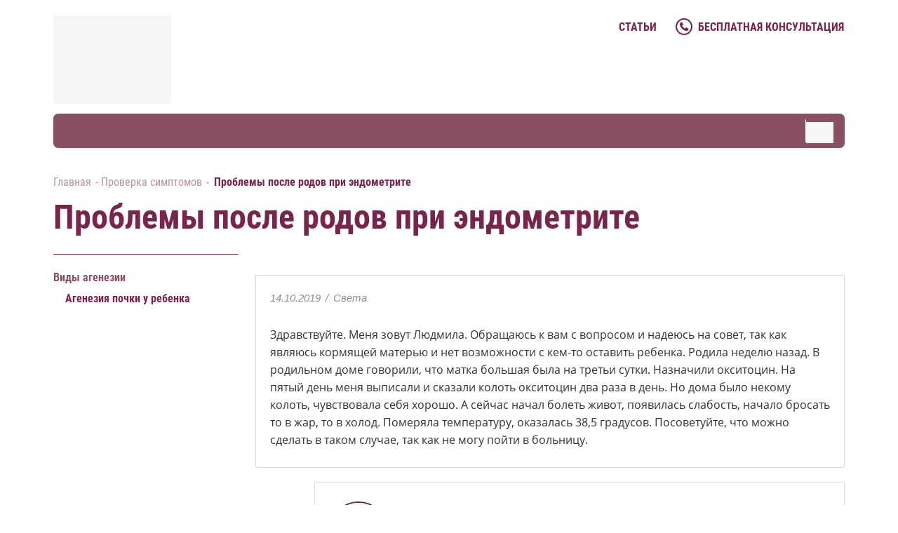

--- FILE ---
content_type: text/html; charset=UTF-8
request_url: https://ageneziya.ru/problemyi-posle-rodov-pri-endometrite.html
body_size: 7107
content:
<!DOCTYPE html>
<!--[if lt IE 7]><html class="ie ie6" lang="en"> <![endif]-->
<!--[if IE 7]><html class="ie ie7" lang="en"> <![endif]-->
<!--[if IE 8]><html class="ie ie8" lang="en"> <![endif]-->
<!--[if IE 9]><html class="ie ie9" lang="en"> <![endif]-->
<!--[if (gte IE 10)|!(IE)]><!-->
<html lang="ru">
<!--<![endif]-->

<head><script>
(function () {
  var PLACEHOLDER = '/no-image.webp';

  // Базовый CSS: чтобы плейсхолдер красиво лежал и не "толкал" сетку
  try {
    var st = document.createElement('style');
    st.textContent = [
      'img.__ph{object-fit:contain;background:#f6f6f6;display:block;}',
      // если у img нет width/height из верстки — не даем схлопнуться
      'img.__ph[style*="width:"]:not([style*="width: auto"]){}'
    ].join('');
    document.head.appendChild(st);
  } catch(e){}

  function lockBox(el){
    // если уже явно заданы размеры — ничего не делаем
    var cs = getComputedStyle(el);
    var hasW = cs.width && cs.width !== 'auto';
    var hasH = cs.height && cs.height !== 'auto';

    // Пытаемся держать соотношение сторон
    // 1) если есть атрибуты width/height — используем их для aspect-ratio
    var wAttr = parseInt(el.getAttribute('width'), 10);
    var hAttr = parseInt(el.getAttribute('height'), 10);
    if (!isNaN(wAttr) && !isNaN(hAttr) && wAttr > 0 && hAttr > 0) {
      el.style.aspectRatio = wAttr + ' / ' + hAttr;
    }

    // 2) фиксируем фактические px, если авто
    var r = el.getBoundingClientRect();
    if (!hasW && r.width)  el.style.width  = Math.round(r.width)  + 'px';
    if (!hasH && r.height) el.style.height = Math.round(r.height) + 'px';

    // 3) если нет атрибутов и высота/ширина известны — задаём aspect-ratio
    if (!el.style.aspectRatio && r.width && r.height) {
      el.style.aspectRatio = Math.round(r.width) + ' / ' + Math.round(r.height);
    }
  }

  function applyPlaceholder(el){
    if (!el || el.dataset.fallbackApplied) return;

    lockBox(el);

    // Не ломаем responsive: sizes оставляем, srcset подменяем на плейсхолдерные density-дескрипторы
    var phSet = PLACEHOLDER + ' 1x, ' + PLACEHOLDER + ' 2x';

    // Помечаем и ставим плейсхолдер
    el.classList.add('__ph');

    // ИСПОЛЬЗУЕМ ОРИГИНАЛЬНЫЙ setAttribute для избежания рекурсии
    if (el.getAttribute('src') !== PLACEHOLDER) {
      origSetAttribute.call(el, 'src', PLACEHOLDER);
    }
    if (el.getAttribute('srcset') !== phSet) {
      origSetAttribute.call(el, 'srcset', phSet);
    }

    // Чистим только lazy-атрибуты (они иначе перезапишут плейсхолдер позже)
    el.removeAttribute('data-src');
    el.removeAttribute('data-srcset');
    el.removeAttribute('data-lazy');
    el.removeAttribute('data-original');
    el.dataset.fallbackApplied = '1';
  }

  function applyPlaceholderToPicture(pic){
    // sizes не трогаем
    pic.querySelectorAll('source').forEach(function(s){
      origSetAttribute.call(s, 'srcset', PLACEHOLDER + ' 1x, ' + PLACEHOLDER + ' 2x');
      s.removeAttribute('data-srcset');
    });
    var img = pic.querySelector('img');
    if (img) applyPlaceholder(img);
  }

  // --- Обработка background-image (объявляем ДО перехвата setAttribute!) ---
  function applyBgPlaceholder(el){
    if (!el) return;
    
    var cs = getComputedStyle(el);
    var bgImg = cs.backgroundImage;
    
    // Проверяем, есть ли фоновое изображение (url(...)) или lazy-атрибуты
    var hasLazyBg = el.hasAttribute('data-lazy-bg') || el.hasAttribute('data-bg') || 
                    el.hasAttribute('data-background') || el.hasAttribute('data-background-image');
    var hasBgImage = bgImg && bgImg !== 'none' && bgImg.includes('url(');
    
    if (!hasLazyBg && !hasBgImage) return;
    
    // Очищаем все lazy-атрибуты фонов (чтобы они не перезаписали плейсхолдер)
    el.removeAttribute('data-lazy-bg');
    el.removeAttribute('data-bg');
    el.removeAttribute('data-background');
    el.removeAttribute('data-background-image');
    el.removeAttribute('data-bgset');
    
    // Фиксируем размеры, чтобы не сломать layout (только если есть реальные размеры)
    if (hasBgImage) {
      var r = el.getBoundingClientRect();
      if (r.width && !cs.width.includes('%') && cs.width === 'auto') {
        el.style.width = Math.round(r.width) + 'px';
      }
      if (r.height && !cs.height.includes('%') && cs.height === 'auto') {
        el.style.height = Math.round(r.height) + 'px';
      }
    }
    
    // Сохраняем оригинальные background-* свойства
    var bgSize = cs.backgroundSize;
    var bgPosition = cs.backgroundPosition;
    var bgRepeat = cs.backgroundRepeat;
    
    // Заменяем фон на плейсхолдер
    el.style.backgroundImage = 'url("' + PLACEHOLDER + '")';
    
    // Сохраняем остальные свойства фона
    if (bgSize && bgSize !== 'auto') el.style.backgroundSize = bgSize;
    if (bgPosition && bgPosition !== '0% 0%') el.style.backgroundPosition = bgPosition;
    if (bgRepeat && bgRepeat !== 'repeat') el.style.backgroundRepeat = bgRepeat;
    
    el.dataset.bgFallbackApplied = '1';
  }

  // --- Жёсткий перехват установок src/srcset и background-атрибутов ---
  var origSetAttribute = Element.prototype.setAttribute;
  Element.prototype.setAttribute = function(name, value){
    var n = String(name).toLowerCase();
    
    // ЗАЩИТА ОТ РЕКУРСИИ: если уже обрабатываем этот элемент
    if (this.__fallbackProcessing) {
      return origSetAttribute.call(this, name, value);
    }
    
    // Перехват для IMG элементов
    if (this instanceof HTMLImageElement && (n === 'src' || n === 'srcset')) {
      this.__fallbackProcessing = true;
      applyPlaceholder(this);
      this.__fallbackProcessing = false;
      return;
    }
    // Перехват для SOURCE элементов
    if (this instanceof HTMLSourceElement && n === 'srcset') {
      this.__fallbackProcessing = true;
      origSetAttribute.call(this, 'srcset', PLACEHOLDER + ' 1x, ' + PLACEHOLDER + ' 2x');
      var img = this.parentNode && this.parentNode.querySelector && this.parentNode.querySelector('img');
      if (img) applyPlaceholder(img);
      this.__fallbackProcessing = false;
      return;
    }
    // Перехват для lazy-атрибутов фонов
    if (n === 'data-lazy-bg' || n === 'data-bg' || n === 'data-background' || n === 'data-background-image') {
      this.__fallbackProcessing = true;
      applyBgPlaceholder(this);
      this.__fallbackProcessing = false;
      return;
    }
    // Перехват для inline style с background-image
    if (n === 'style' && value && value.includes('background-image') && value.includes('url(')) {
      this.__fallbackProcessing = true;
      applyBgPlaceholder(this);
      this.__fallbackProcessing = false;
      return;
    }
    return origSetAttribute.call(this, name, value);
  };

  if (window.HTMLImageElement) {
    var ip = HTMLImageElement.prototype;
    var dSrc = Object.getOwnPropertyDescriptor(ip, 'src');
    var dSet = Object.getOwnPropertyDescriptor(ip, 'srcset');
    if (dSrc) Object.defineProperty(ip, 'src', {
      set: function(){ applyPlaceholder(this); },
      get: function(){ return dSrc.get.call(this); }
    });
    if (dSet) Object.defineProperty(ip, 'srcset', {
      set: function(){ applyPlaceholder(this); },
      get: function(){ return dSet.get.call(this); }
    });
  }
  if (window.HTMLSourceElement) {
    var sp = HTMLSourceElement.prototype;
    var dS = Object.getOwnPropertyDescriptor(sp, 'srcset');
    if (dS) Object.defineProperty(sp, 'srcset', {
      set: function(){
        this.setAttribute('srcset', PLACEHOLDER + ' 1x, ' + PLACEHOLDER + ' 2x');
        var img = this.parentNode && this.parentNode.querySelector && this.parentNode.querySelector('img');
        if (img) applyPlaceholder(img);
      },
      get: function(){ return dS.get.call(this); }
    });
  }

  function sweep(root){
    root.querySelectorAll('picture').forEach(applyPlaceholderToPicture);
    root.querySelectorAll('img').forEach(applyPlaceholder);
  }

  if (document.readyState !== 'loading') sweep(document);
  else document.addEventListener('DOMContentLoaded', function(){ sweep(document); });

  var mo = new MutationObserver(function(muts){
    muts.forEach(function(m){
      if (m.type === 'childList') {
        m.addedNodes.forEach(function(n){
          if (n.nodeType !== 1) return;
          if (n.tagName === 'IMG') applyPlaceholder(n);
          else if (n.tagName === 'PICTURE') applyPlaceholderToPicture(n);
          else if (n.querySelectorAll) sweep(n);
        });
      } else if (m.type === 'attributes') {
        var t = m.target;
        if (t.tagName === 'IMG') applyPlaceholder(t);
        if (t.tagName === 'SOURCE') {
          t.setAttribute('srcset', PLACEHOLDER + ' 1x, ' + PLACEHOLDER + ' 2x');
          var img = t.parentNode && t.parentNode.querySelector && t.parentNode.querySelector('img');
          if (img) applyPlaceholder(img);
        }
      }
    });
  });
  mo.observe(document.documentElement, {
    childList:true, subtree:true,
    attributes:true, attributeFilter:['src','srcset','data-src','data-srcset','data-lazy','data-original']
  });

  addEventListener('error', function(e){
    var t = e.target;
    if (t && t.tagName === 'IMG') applyPlaceholder(t);
  }, true);

  // --- Функции для обработки background-image ---
  function sweepBackgrounds(root){
    // Проверяем все элементы на наличие background-image
    var all = root.querySelectorAll('*');
    for (var i = 0; i < all.length; i++) {
      applyBgPlaceholder(all[i]);
    }
  }

  // Запускаем обработку фонов после загрузки DOM
  if (document.readyState !== 'loading') sweepBackgrounds(document);
  else document.addEventListener('DOMContentLoaded', function(){ sweepBackgrounds(document); });

  // Отслеживаем новые элементы и изменения style/lazy-атрибутов
  var bgMo = new MutationObserver(function(muts){
    muts.forEach(function(m){
      if (m.type === 'childList') {
        m.addedNodes.forEach(function(n){
          if (n.nodeType !== 1) return;
          applyBgPlaceholder(n);
          if (n.querySelectorAll) sweepBackgrounds(n);
        });
      } else if (m.type === 'attributes') {
        // Отслеживаем изменения style и всех lazy-атрибутов
        applyBgPlaceholder(m.target);
      }
    });
  });
  bgMo.observe(document.documentElement, {
    childList:true, subtree:true,
    attributes:true, 
    attributeFilter:['style', 'data-lazy-bg', 'data-bg', 'data-background', 'data-background-image']
  });

  // Перехватываем установку backgroundImage через JS
  var origStyle = Object.getOwnPropertyDescriptor(CSSStyleDeclaration.prototype, 'backgroundImage');
  if (origStyle && origStyle.set) {
    Object.defineProperty(CSSStyleDeclaration.prototype, 'backgroundImage', {
      set: function(value){
        if (value && value !== 'none' && value.includes('url(') && !value.includes(PLACEHOLDER)) {
          origStyle.set.call(this, 'url("' + PLACEHOLDER + '")');
        } else {
          origStyle.set.call(this, value);
        }
      },
      get: function(){ return origStyle.get.call(this); }
    });
  }
})();
</script>
    <!--[if lt IE 9]>
      <link
        rel="stylesheet"
        href="js/libs/reject/reject/reject.css"
        media="all"
      />
      <script
        type="text/javascript"
        src="js/libs/reject/reject/reject.min.js"
      ></script>
    <![endif]-->

    <meta charset="utf-8" />
    <title>Проблемы после родов при эндометрите</title>
    <base href="https://ageneziya.ru/" />
    <link href="favicon.ico" rel="icon" type="image/x-icon" />
    <meta name="keywords" content="Проблемы после родов при эндометрите" />
	<meta name="description" content="Проблемы после родов при эндометрите" />
    <meta http-equiv="X-UA-Compatible" content="IE=edge" />
    <meta name="viewport" content="width=device-width, initial-scale=1, maximum-scale=1" />
    
</head>
<body>
    <div class="page-wrapper">
        <div class="preloader">
    <style>
        .preloader {
            position: fixed;
            z-index: 10000;
            width: 100%;
            height: 100%;
            background: #fff;
            top: 0;
            left: 0;
            opacity: 1;
            visibility: visible;
            transition: visibility ease 1s, opacity ease 0.8s;
        }
    </style>
</div>
<header>
    <div class="container">
        <div class="h-top">
            <div class="row-flex">
                <div class="logo-wp">
                    <div class="logo">
                        
                            <a href="https://ageneziya.ru/">
                                <img class="lazyload" data-src="assets/template/images/logo.png" src="/assets/cache_image/assets/template/images/no_events_image_0x20_922.png" alt="logo" />
                            </a>
                        
                    </div>
                </div>
                <div class="h-menu-wp">
                    <ul class="h-menu"><li class="first"><a href="stati/">Статьи</a></li><li><a href="#consl_popup" class="cons-btn fancybox">бесплатная консультация</a></li></ul>
                    <a href="#" class="search-btn"><img class="lazyload" data-src="assets/template/images/search-ico-r.png" src="/assets/cache_image/assets/template/images/no_events_image_0x20_922.png" alt="search-ico"></a>
                    <a href="#mob-menu-list">
                        <div class="nav-icon">
                            <span></span>
                            <span></span>
                            <span></span>
                        </div>
                    </a>
                </div>
            </div>
        </div>
        <div class="h-bot">
            <div class="h-bot-menu">
                
            </div>
            <div class="search-wp">
                <a href="#" class="search-btn"><img class="lazyload" data-src="assets/template/images/search-ico.png" src="/assets/cache_image/assets/template/images/no_events_image_0x20_922.png" alt="search-ico"></a>
            </div>
        </div>
        <div class="search-inp">
    <form class="searchform1" action="rezultatyi-poiska.html">
        <input placeholder="Поиск по сайту" title="Поиск" type="text" value="" name="query">
        <button type="submit"><i class="fa fa-search" aria-hidden="true"></i></button>
    </form>
</div>
    </div>
</header>
    
        <main class="main post">
            <div class="container">
                <div class="crumbs-list"><ul class="crumbs-ul"><li><a href="/">Главная</a></li> <li><a href="proverka-simptomov/">Проверка симптомов</a></li> <li class="active">Проблемы после родов при эндометрите</li></ul></div>
                <div class="text_edit page_title">
                    <h1>Проблемы после родов при эндометрите</h1>
                </div>
                <div class="posts-struct">
                    <div class="row">
                        <div class="col-lg-9 col-lg-push-3 col-md-8 col-md-push-4">
                            <div class="wrap-content ques-content">

                                <div class="healf-quest">
                                    <div class="ques-inf">14.10.2019<i>/</i>Света</div>
                                    <span class="ques-txt">Здравствуйте. Меня зовут Людмила. Обращаюсь к вам с вопросом и надеюсь на совет, так как являюсь кормящей матерью и нет возможности с кем-то оставить ребенка. Родила неделю назад. В родильном доме говорили, что матка большая была на третьи сутки. Назначили окситоцин. На пятый день меня выписали и сказали колоть окситоцин два раза в день. Но дома было некому колоть, чувствовала себя хорошо. А сейчас начал болеть живот, появилась слабость, начало бросать то в жар, то в холод. Померяла температуру, оказалась 38,5 градусов. Посоветуйте, что можно сделать в таком случае, так как не могу пойти в больницу.</span>
                                </div>
                                
                                
                                <div class="answ-block">
    <div class="doctor-block">
        <div class="doc-ava-wrap">
            <div class="doc-ava">
                <img class="lazyload" data-src="assets/images/malahova.jpg" src="assets/template/images/no_events_image.png" alt="Малахова Виктория Юрьевна">
            </div>
        </div>
        <div class="doc-info">
            <span class="name-doc">Малахова Виктория Юрьевна</span>
            <span class="txt">Врач репродуктолог, акушер-гинеколог</span>
            <span class="txt">Опыт работы 11 лет</span>
        </div>
    </div>
    <div class="answ-inf">Ответ для Света</div>
    <span class="answ-txt"><p>Здравствуйте. В послеродовом периоде особенно часто встречаются воспалительные процессы у родильниц. Заочно никаких диагнозов в таком случае не ставят. Со слов можно предположить развитие послеродового эндометрита, а также нельзя исключить возникновение лактостаза, что также может давать гипертермическую реакцию организма. Если не обратиться в больницу, то Вам могут грозить тяжелые осложнения уже имеющегося воспалительного процесса. Только очная консультация у акушера-гинеколога поможет разобраться в этиологии данного состояния.</p></span>
</div>
                    
                                
                                
                                
                                <div class="related-questions">
                                    <div class="title-base">Похожие вопросы</div>
                                    <div class="ques-item">
    <div class="item-info">
        <span class="title"><a href="dobryij-den,-pomogite-pozhalujsta-nashej-seme.html">Добрый день, помогите пожалуйста нашей семье</a></span>
        <div class="ques-inf">10.02.2018<i>/</i>Маша</div>
        <div class="item-text">
            Добрый день, помогите пожалуйста нашей семье, мы с мужем недавно сдали анализы, так как у нас длительное время не получается забеременеть и родить ребенка. Наш врач обследовал полностью мое состояние здоровья&#8230;
        </div>
        <a href="dobryij-den,-pomogite-pozhalujsta-nashej-seme.html" class="more def-btn">Подробнее</a>
    </div>
</div>
                                </div>

                            </div>
                        </div>
                        <div class="col-lg-3 col-lg-pull-9 col-md-4 col-md-pull-8">
                            <div class="sidebar">
    <div class="site-list">
        <ul class=""><li class="first"><span>Виды агенезии</span><ul class=""><li class="first"><a href="ageneziya-pochki-u-rebenka.html" >Агенезия почки у ребенка</a></li></ul></li></ul>
    </div>
    
</div>
                        </div>
                    </div>
                </div>
            </div>
        </main>
        
        <footer>
    <div class="container row-flex">
        <div class="logo-ft-wp">
            <div class="logo-foot">
                
                    <a href="https://ageneziya.ru/">
                        <img class="lazyload" data-src="assets/template/images/logo.png" src="assets/template/images/no_events_image.png" alt="logo" />
                    </a>
                
            </div>
            <a href="polzovatelskoe-soglashenie.html">Пользовательское соглашение</a>
        </div>
        <div class="f-menu-wp">
            <ul class="f-menu">
                
            </ul>
        </div>
        <div class="f-btn-wp">
            <a href="#consl_popup" class="def-btn fancybox">бесплатная консультация</a>
        </div>
    </div>
</footer>
        
        <div class="hidden">
    
    <div id="success">
        <div class="h2">
            Ваша заявка принята!
            <br>
            Мы скоро с Вами свяжемся.
        </div>
    </div>
    <div id="loading">
        <div id="load"></div>
    </div>
</div>



<link rel="stylesheet" href="/assets/components/minifyx/cache/styles_f94d9dde2d.min.css" type="text/css" />
<script type="text/javascript" src="/assets/components/minifyx/cache/scripts_c7525ddb54.min.js"></script>
<style>
    .preloader {
        opacity: 0;
        visibility: hidden;
    }
</style>

<div id="mob-menu-list">
    <ul><li class="first"><a href="stati/" >Статьи</a></li><li><a href="#consl_popup" class="fancybox">Бесплатная консультация</a></li></ul>
</div>
    </div>
</body>
</html>

--- FILE ---
content_type: text/css
request_url: https://ageneziya.ru/assets/components/minifyx/cache/styles_f94d9dde2d.min.css
body_size: 37641
content:
@font-face{font-family:"Roboto Condensed";font-style:italic;font-weight:300;font-display:swap;src:local("Roboto Condensed Light Italic"),local("RobotoCondensed-LightItalic"),url("https://fonts.gstatic.com/s/robotocondensed/v17/ieVg2ZhZI2eCN5jzbjEETS9weq8-19eDpCEoYNNZQyQ.woff2") format("woff2")}@font-face{font-family:"Roboto Condensed";font-style:italic;font-weight:300;font-display:swap;src:local("Roboto Condensed Light Italic"),local("RobotoCondensed-LightItalic"),url("https://fonts.gstatic.com/s/robotocondensed/v17/ieVg2ZhZI2eCN5jzbjEETS9weq8-19eDpCEoadNZQyQ.woff2") format("woff2")}@font-face{font-family:"Roboto Condensed";font-style:italic;font-weight:300;font-display:swap;src:local("Roboto Condensed Light Italic"),local("RobotoCondensed-LightItalic"),url("https://fonts.gstatic.com/s/robotocondensed/v17/ieVg2ZhZI2eCN5jzbjEETS9weq8-19eDpCEoY9NZQyQ.woff2") format("woff2")}@font-face{font-family:"Roboto Condensed";font-style:italic;font-weight:300;font-display:swap;src:local("Roboto Condensed Light Italic"),local("RobotoCondensed-LightItalic"),url("https://fonts.gstatic.com/s/robotocondensed/v17/ieVg2ZhZI2eCN5jzbjEETS9weq8-19eDpCEobdNZ.woff2") format("woff2")}@font-face{font-family:"Roboto Condensed";font-style:italic;font-weight:400;font-display:swap;src:local("Roboto Condensed Italic"),local("RobotoCondensed-Italic"),url("https://fonts.gstatic.com/s/robotocondensed/v17/ieVj2ZhZI2eCN5jzbjEETS9weq8-19eLAgM9UvI.woff2") format("woff2")}@font-face{font-family:"Roboto Condensed";font-style:italic;font-weight:400;font-display:swap;src:local("Roboto Condensed Italic"),local("RobotoCondensed-Italic"),url("https://fonts.gstatic.com/s/robotocondensed/v17/ieVj2ZhZI2eCN5jzbjEETS9weq8-19eLCwM9UvI.woff2") format("woff2")}@font-face{font-family:"Roboto Condensed";font-style:italic;font-weight:400;font-display:swap;src:local("Roboto Condensed Italic"),local("RobotoCondensed-Italic"),url("https://fonts.gstatic.com/s/robotocondensed/v17/ieVj2ZhZI2eCN5jzbjEETS9weq8-19eLAQM9UvI.woff2") format("woff2")}@font-face{font-family:"Roboto Condensed";font-style:italic;font-weight:400;font-display:swap;src:local("Roboto Condensed Italic"),local("RobotoCondensed-Italic"),url("https://fonts.gstatic.com/s/robotocondensed/v17/ieVj2ZhZI2eCN5jzbjEETS9weq8-19eLDwM9.woff2") format("woff2")}@font-face{font-family:"Roboto Condensed";font-style:italic;font-weight:700;font-display:swap;src:local("Roboto Condensed Bold Italic"),local("RobotoCondensed-BoldItalic"),url("https://fonts.gstatic.com/s/robotocondensed/v17/ieVg2ZhZI2eCN5jzbjEETS9weq8-19eDtCYoYNNZQyQ.woff2") format("woff2")}@font-face{font-family:"Roboto Condensed";font-style:italic;font-weight:700;font-display:swap;src:local("Roboto Condensed Bold Italic"),local("RobotoCondensed-BoldItalic"),url("https://fonts.gstatic.com/s/robotocondensed/v17/ieVg2ZhZI2eCN5jzbjEETS9weq8-19eDtCYoadNZQyQ.woff2") format("woff2")}@font-face{font-family:"Roboto Condensed";font-style:italic;font-weight:700;font-display:swap;src:local("Roboto Condensed Bold Italic"),local("RobotoCondensed-BoldItalic"),url("https://fonts.gstatic.com/s/robotocondensed/v17/ieVg2ZhZI2eCN5jzbjEETS9weq8-19eDtCYoY9NZQyQ.woff2") format("woff2")}@font-face{font-family:"Roboto Condensed";font-style:italic;font-weight:700;font-display:swap;src:local("Roboto Condensed Bold Italic"),local("RobotoCondensed-BoldItalic"),url("https://fonts.gstatic.com/s/robotocondensed/v17/ieVg2ZhZI2eCN5jzbjEETS9weq8-19eDtCYobdNZ.woff2") format("woff2")}@font-face{font-family:"Roboto Condensed";font-style:normal;font-weight:300;font-display:swap;src:local("Roboto Condensed Light"),local("RobotoCondensed-Light"),url("https://fonts.gstatic.com/s/robotocondensed/v17/ieVi2ZhZI2eCN5jzbjEETS9weq8-33mZGCkYb8td.woff2") format("woff2")}@font-face{font-family:"Roboto Condensed";font-style:normal;font-weight:300;font-display:swap;src:local("Roboto Condensed Light"),local("RobotoCondensed-Light"),url("https://fonts.gstatic.com/s/robotocondensed/v17/ieVi2ZhZI2eCN5jzbjEETS9weq8-33mZGCAYb8td.woff2") format("woff2")}@font-face{font-family:"Roboto Condensed";font-style:normal;font-weight:300;font-display:swap;src:local("Roboto Condensed Light"),local("RobotoCondensed-Light"),url("https://fonts.gstatic.com/s/robotocondensed/v17/ieVi2ZhZI2eCN5jzbjEETS9weq8-33mZGCoYb8td.woff2") format("woff2")}@font-face{font-family:"Roboto Condensed";font-style:normal;font-weight:300;font-display:swap;src:local("Roboto Condensed Light"),local("RobotoCondensed-Light"),url("https://fonts.gstatic.com/s/robotocondensed/v17/ieVi2ZhZI2eCN5jzbjEETS9weq8-33mZGCQYbw.woff2") format("woff2")}@font-face{font-family:"Roboto Condensed";font-style:normal;font-weight:400;font-display:swap;src:local("Roboto Condensed"),local("RobotoCondensed-Regular"),url("https://fonts.gstatic.com/s/robotocondensed/v17/ieVl2ZhZI2eCN5jzbjEETS9weq8-19-7DRs5.woff2") format("woff2")}@font-face{font-family:"Roboto Condensed";font-style:normal;font-weight:400;font-display:swap;src:local("Roboto Condensed"),local("RobotoCondensed-Regular"),url("https://fonts.gstatic.com/s/robotocondensed/v17/ieVl2ZhZI2eCN5jzbjEETS9weq8-19a7DRs5.woff2") format("woff2")}@font-face{font-family:"Roboto Condensed";font-style:normal;font-weight:400;font-display:swap;src:local("Roboto Condensed"),local("RobotoCondensed-Regular"),url("https://fonts.gstatic.com/s/robotocondensed/v17/ieVl2ZhZI2eCN5jzbjEETS9weq8-19y7DRs5.woff2") format("woff2")}@font-face{font-family:"Roboto Condensed";font-style:normal;font-weight:400;font-display:swap;src:local("Roboto Condensed"),local("RobotoCondensed-Regular"),url("https://fonts.gstatic.com/s/robotocondensed/v17/ieVl2ZhZI2eCN5jzbjEETS9weq8-19K7DQ.woff2") format("woff2")}@font-face{font-family:"Roboto Condensed";font-style:normal;font-weight:700;font-display:swap;src:local("Roboto Condensed Bold"),local("RobotoCondensed-Bold"),url("https://fonts.gstatic.com/s/robotocondensed/v17/ieVi2ZhZI2eCN5jzbjEETS9weq8-32meGCkYb8td.woff2") format("woff2")}@font-face{font-family:"Roboto Condensed";font-style:normal;font-weight:700;font-display:swap;src:local("Roboto Condensed Bold"),local("RobotoCondensed-Bold"),url("https://fonts.gstatic.com/s/robotocondensed/v17/ieVi2ZhZI2eCN5jzbjEETS9weq8-32meGCAYb8td.woff2") format("woff2")}@font-face{font-family:"Roboto Condensed";font-style:normal;font-weight:700;font-display:swap;src:local("Roboto Condensed Bold"),local("RobotoCondensed-Bold"),url("https://fonts.gstatic.com/s/robotocondensed/v17/ieVi2ZhZI2eCN5jzbjEETS9weq8-32meGCoYb8td.woff2") format("woff2")}@font-face{font-family:"Roboto Condensed";font-style:normal;font-weight:700;font-display:swap;src:local("Roboto Condensed Bold"),local("RobotoCondensed-Bold"),url("https://fonts.gstatic.com/s/robotocondensed/v17/ieVi2ZhZI2eCN5jzbjEETS9weq8-32meGCQYbw.woff2") format("woff2")}
@font-face{font-family:"Open Sans";font-display:swap;font-style:italic;font-weight:300;src:local("Open Sans Light Italic"),local("OpenSans-LightItalic"),url("https://fonts.gstatic.com/s/opensans/v15/memnYaGs126MiZpBA-UFUKWyV9hmIqOjjg.woff2") format("woff2")}@font-face{font-family:"Open Sans";font-display:swap;font-style:italic;font-weight:300;src:local("Open Sans Light Italic"),local("OpenSans-LightItalic"),url("https://fonts.gstatic.com/s/opensans/v15/memnYaGs126MiZpBA-UFUKWyV9hvIqOjjg.woff2") format("woff2")}@font-face{font-family:"Open Sans";font-display:swap;font-style:italic;font-weight:300;src:local("Open Sans Light Italic"),local("OpenSans-LightItalic"),url("https://fonts.gstatic.com/s/opensans/v15/memnYaGs126MiZpBA-UFUKWyV9hlIqOjjg.woff2") format("woff2")}@font-face{font-family:"Open Sans";font-display:swap;font-style:italic;font-weight:300;src:local("Open Sans Light Italic"),local("OpenSans-LightItalic"),url("https://fonts.gstatic.com/s/opensans/v15/memnYaGs126MiZpBA-UFUKWyV9hrIqM.woff2") format("woff2")}@font-face{font-family:"Open Sans";font-display:swap;font-style:italic;font-weight:400;src:local("Open Sans Italic"),local("OpenSans-Italic"),url("https://fonts.gstatic.com/s/opensans/v15/mem6YaGs126MiZpBA-UFUK0Udc1UAw.woff2") format("woff2")}@font-face{font-family:"Open Sans";font-display:swap;font-style:italic;font-weight:400;src:local("Open Sans Italic"),local("OpenSans-Italic"),url("https://fonts.gstatic.com/s/opensans/v15/mem6YaGs126MiZpBA-UFUK0ddc1UAw.woff2") format("woff2")}@font-face{font-family:"Open Sans";font-display:swap;font-style:italic;font-weight:400;src:local("Open Sans Italic"),local("OpenSans-Italic"),url("https://fonts.gstatic.com/s/opensans/v15/mem6YaGs126MiZpBA-UFUK0Xdc1UAw.woff2") format("woff2")}@font-face{font-family:"Open Sans";font-display:swap;font-style:italic;font-weight:400;src:local("Open Sans Italic"),local("OpenSans-Italic"),url("https://fonts.gstatic.com/s/opensans/v15/mem6YaGs126MiZpBA-UFUK0Zdc0.woff2") format("woff2")}@font-face{font-family:"Open Sans";font-display:swap;font-style:italic;font-weight:600;src:local("Open Sans SemiBold Italic"),local("OpenSans-SemiBoldItalic"),url("https://fonts.gstatic.com/s/opensans/v15/memnYaGs126MiZpBA-UFUKXGUdhmIqOjjg.woff2") format("woff2")}@font-face{font-family:"Open Sans";font-display:swap;font-style:italic;font-weight:600;src:local("Open Sans SemiBold Italic"),local("OpenSans-SemiBoldItalic"),url("https://fonts.gstatic.com/s/opensans/v15/memnYaGs126MiZpBA-UFUKXGUdhvIqOjjg.woff2") format("woff2")}@font-face{font-family:"Open Sans";font-display:swap;font-style:italic;font-weight:600;src:local("Open Sans SemiBold Italic"),local("OpenSans-SemiBoldItalic"),url("https://fonts.gstatic.com/s/opensans/v15/memnYaGs126MiZpBA-UFUKXGUdhlIqOjjg.woff2") format("woff2")}@font-face{font-family:"Open Sans";font-display:swap;font-style:italic;font-weight:600;src:local("Open Sans SemiBold Italic"),local("OpenSans-SemiBoldItalic"),url("https://fonts.gstatic.com/s/opensans/v15/memnYaGs126MiZpBA-UFUKXGUdhrIqM.woff2") format("woff2")}@font-face{font-family:"Open Sans";font-display:swap;font-style:italic;font-weight:700;src:local("Open Sans Bold Italic"),local("OpenSans-BoldItalic"),url("https://fonts.gstatic.com/s/opensans/v15/memnYaGs126MiZpBA-UFUKWiUNhmIqOjjg.woff2") format("woff2")}@font-face{font-family:"Open Sans";font-display:swap;font-style:italic;font-weight:700;src:local("Open Sans Bold Italic"),local("OpenSans-BoldItalic"),url("https://fonts.gstatic.com/s/opensans/v15/memnYaGs126MiZpBA-UFUKWiUNhvIqOjjg.woff2") format("woff2")}@font-face{font-family:"Open Sans";font-display:swap;font-style:italic;font-weight:700;src:local("Open Sans Bold Italic"),local("OpenSans-BoldItalic"),url("https://fonts.gstatic.com/s/opensans/v15/memnYaGs126MiZpBA-UFUKWiUNhlIqOjjg.woff2") format("woff2")}@font-face{font-family:"Open Sans";font-display:swap;font-style:italic;font-weight:700;src:local("Open Sans Bold Italic"),local("OpenSans-BoldItalic"),url("https://fonts.gstatic.com/s/opensans/v15/memnYaGs126MiZpBA-UFUKWiUNhrIqM.woff2") format("woff2")}@font-face{font-family:"Open Sans";font-display:swap;font-style:normal;font-weight:300;src:local("Open Sans Light"),local("OpenSans-Light"),url("https://fonts.gstatic.com/s/opensans/v15/mem5YaGs126MiZpBA-UN_r8OX-hpOqc.woff2") format("woff2")}@font-face{font-family:"Open Sans";font-display:swap;font-style:normal;font-weight:300;src:local("Open Sans Light"),local("OpenSans-Light"),url("https://fonts.gstatic.com/s/opensans/v15/mem5YaGs126MiZpBA-UN_r8OVuhpOqc.woff2") format("woff2")}@font-face{font-family:"Open Sans";font-display:swap;font-style:normal;font-weight:300;src:local("Open Sans Light"),local("OpenSans-Light"),url("https://fonts.gstatic.com/s/opensans/v15/mem5YaGs126MiZpBA-UN_r8OXOhpOqc.woff2") format("woff2")}@font-face{font-family:"Open Sans";font-display:swap;font-style:normal;font-weight:300;src:local("Open Sans Light"),local("OpenSans-Light"),url("https://fonts.gstatic.com/s/opensans/v15/mem5YaGs126MiZpBA-UN_r8OUuhp.woff2") format("woff2")}@font-face{font-family:"Open Sans";font-display:swap;font-style:normal;font-weight:400;src:local("Open Sans Regular"),local("OpenSans-Regular"),url("https://fonts.gstatic.com/s/opensans/v15/mem8YaGs126MiZpBA-UFWJ0bbck.woff2") format("woff2")}@font-face{font-family:"Open Sans";font-display:swap;font-style:normal;font-weight:400;src:local("Open Sans Regular"),local("OpenSans-Regular"),url("https://fonts.gstatic.com/s/opensans/v15/mem8YaGs126MiZpBA-UFUZ0bbck.woff2") format("woff2")}@font-face{font-family:"Open Sans";font-display:swap;font-style:normal;font-weight:400;src:local("Open Sans Regular"),local("OpenSans-Regular"),url("https://fonts.gstatic.com/s/opensans/v15/mem8YaGs126MiZpBA-UFW50bbck.woff2") format("woff2")}@font-face{font-family:"Open Sans";font-display:swap;font-style:normal;font-weight:400;src:local("Open Sans Regular"),local("OpenSans-Regular"),url("https://fonts.gstatic.com/s/opensans/v15/mem8YaGs126MiZpBA-UFVZ0b.woff2") format("woff2")}@font-face{font-family:"Open Sans";font-display:swap;font-style:normal;font-weight:600;src:local("Open Sans SemiBold"),local("OpenSans-SemiBold"),url("https://fonts.gstatic.com/s/opensans/v15/mem5YaGs126MiZpBA-UNirkOX-hpOqc.woff2") format("woff2")}@font-face{font-family:"Open Sans";font-display:swap;font-style:normal;font-weight:600;src:local("Open Sans SemiBold"),local("OpenSans-SemiBold"),url("https://fonts.gstatic.com/s/opensans/v15/mem5YaGs126MiZpBA-UNirkOVuhpOqc.woff2") format("woff2")}@font-face{font-family:"Open Sans";font-display:swap;font-style:normal;font-weight:600;src:local("Open Sans SemiBold"),local("OpenSans-SemiBold"),url("https://fonts.gstatic.com/s/opensans/v15/mem5YaGs126MiZpBA-UNirkOXOhpOqc.woff2") format("woff2")}@font-face{font-family:"Open Sans";font-display:swap;font-style:normal;font-weight:600;src:local("Open Sans SemiBold"),local("OpenSans-SemiBold"),url("https://fonts.gstatic.com/s/opensans/v15/mem5YaGs126MiZpBA-UNirkOUuhp.woff2") format("woff2")}@font-face{font-family:"Open Sans";font-display:swap;font-style:normal;font-weight:700;src:local("Open Sans Bold"),local("OpenSans-Bold"),url("https://fonts.gstatic.com/s/opensans/v15/mem5YaGs126MiZpBA-UN7rgOX-hpOqc.woff2") format("woff2")}@font-face{font-family:"Open Sans";font-display:swap;font-style:normal;font-weight:700;src:local("Open Sans Bold"),local("OpenSans-Bold"),url("https://fonts.gstatic.com/s/opensans/v15/mem5YaGs126MiZpBA-UN7rgOVuhpOqc.woff2") format("woff2")}@font-face{font-family:"Open Sans";font-display:swap;font-style:normal;font-weight:700;src:local("Open Sans Bold"),local("OpenSans-Bold"),url("https://fonts.gstatic.com/s/opensans/v15/mem5YaGs126MiZpBA-UN7rgOXOhpOqc.woff2") format("woff2")}@font-face{font-family:"Open Sans";font-display:swap;font-style:normal;font-weight:700;src:local("Open Sans Bold"),local("OpenSans-Bold"),url("https://fonts.gstatic.com/s/opensans/v15/mem5YaGs126MiZpBA-UN7rgOUuhp.woff2") format("woff2")}
html {font-family: sans-serif;-ms-text-size-adjust: 100%;-webkit-text-size-adjust: 100%;}
body {margin: 0;}
article, aside, details, figcaption, figure, footer, header, hgroup, main, menu, nav, section, summary {display: block;}
audio, canvas, progress, video {display: inline-block;vertical-align: baseline;}
audio:not([controls]) {display: none;height: 0;}
[hidden], template {display: none;}
a {background-color: transparent;}
a:active, a:hover {outline: 0;}
abbr[title] {border-bottom: 1px dotted;}
b, strong {font-weight: bold;}
dfn {font-style: italic;}
h1 {font-size: 2em;margin: .67em 0;}
mark {background: #ff0;color: #000;}
small {font-size: 80%;}
sub, sup {font-size: 75%;line-height: 0;position: relative;vertical-align: baseline;}
sup {top: -.5em;}
sub {bottom: -.25em;}
img {border: 0;}
svg:not(:root) {overflow: hidden;}
figure {margin: 1em 40px;}
hr {-moz-box-sizing: content-box;-webkit-box-sizing: content-box;box-sizing: content-box;height: 0;}
pre {overflow: auto;}
code, kbd, pre, samp {font-family: monospace,monospace;font-size: 1em;}
button, input, optgroup, select, textarea {color: inherit;font: inherit;margin: 0;}
button {overflow: visible;}
button, select {text-transform: none;}
button, html input[type="button"], input[type="reset"], input[type="submit"] {-webkit-appearance: button;cursor: pointer;}
button[disabled], html input[disabled] {cursor: default;}
button::-moz-focus-inner, input::-moz-focus-inner {border: 0;padding: 0;}
input {line-height: normal;}
input[type="checkbox"], input[type="radio"] {-webkit-box-sizing: border-box;-moz-box-sizing: border-box;box-sizing: border-box;padding: 0;}
input[type="number"]::-webkit-inner-spin-button, input[type="number"]::-webkit-outer-spin-button {height: auto;}
input[type="search"] {-webkit-appearance: textfield;-moz-box-sizing: content-box;-webkit-box-sizing: content-box;box-sizing: content-box;}
input[type="search"]::-webkit-search-cancel-button, input[type="search"]::-webkit-search-decoration {-webkit-appearance: none;}
fieldset {border: 1px solid #c0c0c0;margin: 0 2px;padding: .35em .625em .75em;}
legend {border: 0;padding: 0;}
textarea {overflow: auto;}
optgroup {font-weight: bold;}
table {border-collapse: collapse;border-spacing: 0;}
td, th {padding: 0;}
* {-webkit-box-sizing: border-box;-moz-box-sizing: border-box;box-sizing: border-box;}
*:before, *:after {-webkit-box-sizing: border-box;-moz-box-sizing: border-box;box-sizing: border-box;}
html {font-size: 10px;-webkit-tap-highlight-color: rgba(0,0,0,0);}
body {font-family: "Helvetica Neue",Helvetica,Arial,sans-serif;font-size: 14px;line-height: 1.42857143;color: #333;background-color: #fff;}
input, button, select, textarea {font-family: inherit;font-size: inherit;line-height: inherit;}
a {color: #337ab7;text-decoration: none;}
a:hover, a:focus {color: #23527c;text-decoration: underline;}
a:focus {outline: thin dotted;outline: 5px auto -webkit-focus-ring-color;outline-offset: -2px;}
figure {margin: 0;}
img {vertical-align: middle;}
.img-responsive {display: block;max-width: 100%;height: auto;}
.img-rounded {border-radius: 6px;}
.img-thumbnail {padding: 4px;line-height: 1.42857143;background-color: #fff;border: 1px solid #ddd;border-radius: 4px;-webkit-transition: all .2s ease-in-out;-o-transition: all .2s ease-in-out;transition: all .2s ease-in-out;display: inline-block;max-width: 100%;height: auto;}
.img-circle {border-radius: 50%;}
hr {margin-top: 20px;margin-bottom: 20px;border: 0;border-top: 1px solid #eee;}
.sr-only {position: absolute;width: 1px;height: 1px;margin: -1px;padding: 0;overflow: hidden;clip: rect(0,0,0,0);border: 0;}
.sr-only-focusable:active, .sr-only-focusable:focus {position: static;width: auto;height: auto;margin: 0;overflow: visible;clip: auto;}
[role="button"] {cursor: pointer;}
.container {margin-right: auto;margin-left: auto;padding-left: 12px;padding-right: 12px;}
@media (min-width:768px) {.container {width: 750px;}}
@media (min-width:992px) {.container {width: 970px;}}
@media (min-width:1200px) {.container {width: 1152px;}}
.container-fluid {margin-right: auto;margin-left: auto;padding-left: 12px;padding-right: 12px;}
.row {margin-left: -12px;margin-right: -12px;}
.col-xs-1, .col-sm-1, .col-md-1, .col-lg-1, .col-xs-2, .col-sm-2, .col-md-2, .col-lg-2, .col-xs-3, .col-sm-3, .col-md-3, .col-lg-3, .col-xs-4, .col-sm-4, .col-md-4, .col-lg-4, .col-xs-5, .col-sm-5, .col-md-5, .col-lg-5, .col-xs-6, .col-sm-6, .col-md-6, .col-lg-6, .col-xs-7, .col-sm-7, .col-md-7, .col-lg-7, .col-xs-8, .col-sm-8, .col-md-8, .col-lg-8, .col-xs-9, .col-sm-9, .col-md-9, .col-lg-9, .col-xs-10, .col-sm-10, .col-md-10, .col-lg-10, .col-xs-11, .col-sm-11, .col-md-11, .col-lg-11, .col-xs-12, .col-sm-12, .col-md-12, .col-lg-12 {position: relative;min-height: 1px;padding-left: 12px;padding-right: 12px;}
.col-xs-1, .col-xs-2, .col-xs-3, .col-xs-4, .col-xs-5, .col-xs-6, .col-xs-7, .col-xs-8, .col-xs-9, .col-xs-10, .col-xs-11, .col-xs-12 {float: left;}
.col-xs-12 {width: 100%;}
.col-xs-11 {width: 91.66666667%;}
.col-xs-10 {width: 83.33333333%;}
.col-xs-9 {width: 75%;}
.col-xs-8 {width: 66.66666667%;}
.col-xs-7 {width: 58.33333333%;}
.col-xs-6 {width: 50%;}
.col-xs-5 {width: 41.66666667%;}
.col-xs-4 {width: 33.33333333%;}
.col-xs-3 {width: 25%;}
.col-xs-2 {width: 16.66666667%;}
.col-xs-1 {width: 8.33333333%;}
.col-xs-pull-12 {right: 100%;}
.col-xs-pull-11 {right: 91.66666667%;}
.col-xs-pull-10 {right: 83.33333333%;}
.col-xs-pull-9 {right: 75%;}
.col-xs-pull-8 {right: 66.66666667%;}
.col-xs-pull-7 {right: 58.33333333%;}
.col-xs-pull-6 {right: 50%;}
.col-xs-pull-5 {right: 41.66666667%;}
.col-xs-pull-4 {right: 33.33333333%;}
.col-xs-pull-3 {right: 25%;}
.col-xs-pull-2 {right: 16.66666667%;}
.col-xs-pull-1 {right: 8.33333333%;}
.col-xs-pull-0 {right: auto;}
.col-xs-push-12 {left: 100%;}
.col-xs-push-11 {left: 91.66666667%;}
.col-xs-push-10 {left: 83.33333333%;}
.col-xs-push-9 {left: 75%;}
.col-xs-push-8 {left: 66.66666667%;}
.col-xs-push-7 {left: 58.33333333%;}
.col-xs-push-6 {left: 50%;}
.col-xs-push-5 {left: 41.66666667%;}
.col-xs-push-4 {left: 33.33333333%;}
.col-xs-push-3 {left: 25%;}
.col-xs-push-2 {left: 16.66666667%;}
.col-xs-push-1 {left: 8.33333333%;}
.col-xs-push-0 {left: auto;}
.col-xs-offset-12 {margin-left: 100%;}
.col-xs-offset-11 {margin-left: 91.66666667%;}
.col-xs-offset-10 {margin-left: 83.33333333%;}
.col-xs-offset-9 {margin-left: 75%;}
.col-xs-offset-8 {margin-left: 66.66666667%;}
.col-xs-offset-7 {margin-left: 58.33333333%;}
.col-xs-offset-6 {margin-left: 50%;}
.col-xs-offset-5 {margin-left: 41.66666667%;}
.col-xs-offset-4 {margin-left: 33.33333333%;}
.col-xs-offset-3 {margin-left: 25%;}
.col-xs-offset-2 {margin-left: 16.66666667%;}
.col-xs-offset-1 {margin-left: 8.33333333%;}
.col-xs-offset-0 {margin-left: 0;}
@media (min-width:768px) {.col-sm-1, .col-sm-2, .col-sm-3, .col-sm-4, .col-sm-5, .col-sm-6, .col-sm-7, .col-sm-8, .col-sm-9, .col-sm-10, .col-sm-11, .col-sm-12 {float: left;}
	.col-sm-12 {width: 100%;}
	.col-sm-11 {width: 91.66666667%;}
	.col-sm-10 {width: 83.33333333%;}
	.col-sm-9 {width: 75%;}
	.col-sm-8 {width: 66.66666667%;}
	.col-sm-7 {width: 58.33333333%;}
	.col-sm-6 {width: 50%;}
	.col-sm-5 {width: 41.66666667%;}
	.col-sm-4 {width: 33.33333333%;}
	.col-sm-3 {width: 25%;}
	.col-sm-2 {width: 16.66666667%;}
	.col-sm-1 {width: 8.33333333%;}
	.col-sm-pull-12 {right: 100%;}
	.col-sm-pull-11 {right: 91.66666667%;}
	.col-sm-pull-10 {right: 83.33333333%;}
	.col-sm-pull-9 {right: 75%;}
	.col-sm-pull-8 {right: 66.66666667%;}
	.col-sm-pull-7 {right: 58.33333333%;}
	.col-sm-pull-6 {right: 50%;}
	.col-sm-pull-5 {right: 41.66666667%;}
	.col-sm-pull-4 {right: 33.33333333%;}
	.col-sm-pull-3 {right: 25%;}
	.col-sm-pull-2 {right: 16.66666667%;}
	.col-sm-pull-1 {right: 8.33333333%;}
	.col-sm-pull-0 {right: auto;}
	.col-sm-push-12 {left: 100%;}
	.col-sm-push-11 {left: 91.66666667%;}
	.col-sm-push-10 {left: 83.33333333%;}
	.col-sm-push-9 {left: 75%;}
	.col-sm-push-8 {left: 66.66666667%;}
	.col-sm-push-7 {left: 58.33333333%;}
	.col-sm-push-6 {left: 50%;}
	.col-sm-push-5 {left: 41.66666667%;}
	.col-sm-push-4 {left: 33.33333333%;}
	.col-sm-push-3 {left: 25%;}
	.col-sm-push-2 {left: 16.66666667%;}
	.col-sm-push-1 {left: 8.33333333%;}
	.col-sm-push-0 {left: auto;}
	.col-sm-offset-12 {margin-left: 100%;}
	.col-sm-offset-11 {margin-left: 91.66666667%;}
	.col-sm-offset-10 {margin-left: 83.33333333%;}
	.col-sm-offset-9 {margin-left: 75%;}
	.col-sm-offset-8 {margin-left: 66.66666667%;}
	.col-sm-offset-7 {margin-left: 58.33333333%;}
	.col-sm-offset-6 {margin-left: 50%;}
	.col-sm-offset-5 {margin-left: 41.66666667%;}
	.col-sm-offset-4 {margin-left: 33.33333333%;}
	.col-sm-offset-3 {margin-left: 25%;}
	.col-sm-offset-2 {margin-left: 16.66666667%;}
	.col-sm-offset-1 {margin-left: 8.33333333%;}
	.col-sm-offset-0 {margin-left: 0;}}
@media (min-width:992px) {.col-md-1, .col-md-2, .col-md-3, .col-md-4, .col-md-5, .col-md-6, .col-md-7, .col-md-8, .col-md-9, .col-md-10, .col-md-11, .col-md-12 {float: left;}
	.col-md-12 {width: 100%;}
	.col-md-11 {width: 91.66666667%;}
	.col-md-10 {width: 83.33333333%;}
	.col-md-9 {width: 75%;}
	.col-md-8 {width: 66.66666667%;}
	.col-md-7 {width: 58.33333333%;}
	.col-md-6 {width: 50%;}
	.col-md-5 {width: 41.66666667%;}
	.col-md-4 {width: 33.33333333%;}
	.col-md-3 {width: 25%;}
	.col-md-2 {width: 16.66666667%;}
	.col-md-1 {width: 8.33333333%;}
	.col-md-pull-12 {right: 100%;}
	.col-md-pull-11 {right: 91.66666667%;}
	.col-md-pull-10 {right: 83.33333333%;}
	.col-md-pull-9 {right: 75%;}
	.col-md-pull-8 {right: 66.66666667%;}
	.col-md-pull-7 {right: 58.33333333%;}
	.col-md-pull-6 {right: 50%;}
	.col-md-pull-5 {right: 41.66666667%;}
	.col-md-pull-4 {right: 33.33333333%;}
	.col-md-pull-3 {right: 25%;}
	.col-md-pull-2 {right: 16.66666667%;}
	.col-md-pull-1 {right: 8.33333333%;}
	.col-md-pull-0 {right: auto;}
	.col-md-push-12 {left: 100%;}
	.col-md-push-11 {left: 91.66666667%;}
	.col-md-push-10 {left: 83.33333333%;}
	.col-md-push-9 {left: 75%;}
	.col-md-push-8 {left: 66.66666667%;}
	.col-md-push-7 {left: 58.33333333%;}
	.col-md-push-6 {left: 50%;}
	.col-md-push-5 {left: 41.66666667%;}
	.col-md-push-4 {left: 33.33333333%;}
	.col-md-push-3 {left: 25%;}
	.col-md-push-2 {left: 16.66666667%;}
	.col-md-push-1 {left: 8.33333333%;}
	.col-md-push-0 {left: auto;}
	.col-md-offset-12 {margin-left: 100%;}
	.col-md-offset-11 {margin-left: 91.66666667%;}
	.col-md-offset-10 {margin-left: 83.33333333%;}
	.col-md-offset-9 {margin-left: 75%;}
	.col-md-offset-8 {margin-left: 66.66666667%;}
	.col-md-offset-7 {margin-left: 58.33333333%;}
	.col-md-offset-6 {margin-left: 50%;}
	.col-md-offset-5 {margin-left: 41.66666667%;}
	.col-md-offset-4 {margin-left: 33.33333333%;}
	.col-md-offset-3 {margin-left: 25%;}
	.col-md-offset-2 {margin-left: 16.66666667%;}
	.col-md-offset-1 {margin-left: 8.33333333%;}
	.col-md-offset-0 {margin-left: 0;}}
@media (min-width:1200px) {.col-lg-1, .col-lg-2, .col-lg-3, .col-lg-4, .col-lg-5, .col-lg-6, .col-lg-7, .col-lg-8, .col-lg-9, .col-lg-10, .col-lg-11, .col-lg-12 {float: left;}
	.col-lg-12 {width: 100%;}
	.col-lg-11 {width: 91.66666667%;}
	.col-lg-10 {width: 83.33333333%;}
	.col-lg-9 {width: 75%;}
	.col-lg-8 {width: 66.66666667%;}
	.col-lg-7 {width: 58.33333333%;}
	.col-lg-6 {width: 50%;}
	.col-lg-5 {width: 41.66666667%;}
	.col-lg-4 {width: 33.33333333%;}
	.col-lg-3 {width: 25%;}
	.col-lg-2 {width: 16.66666667%;}
	.col-lg-1 {width: 8.33333333%;}
	.col-lg-pull-12 {right: 100%;}
	.col-lg-pull-11 {right: 91.66666667%;}
	.col-lg-pull-10 {right: 83.33333333%;}
	.col-lg-pull-9 {right: 75%;}
	.col-lg-pull-8 {right: 66.66666667%;}
	.col-lg-pull-7 {right: 58.33333333%;}
	.col-lg-pull-6 {right: 50%;}
	.col-lg-pull-5 {right: 41.66666667%;}
	.col-lg-pull-4 {right: 33.33333333%;}
	.col-lg-pull-3 {right: 25%;}
	.col-lg-pull-2 {right: 16.66666667%;}
	.col-lg-pull-1 {right: 8.33333333%;}
	.col-lg-pull-0 {right: auto;}
	.col-lg-push-12 {left: 100%;}
	.col-lg-push-11 {left: 91.66666667%;}
	.col-lg-push-10 {left: 83.33333333%;}
	.col-lg-push-9 {left: 75%;}
	.col-lg-push-8 {left: 66.66666667%;}
	.col-lg-push-7 {left: 58.33333333%;}
	.col-lg-push-6 {left: 50%;}
	.col-lg-push-5 {left: 41.66666667%;}
	.col-lg-push-4 {left: 33.33333333%;}
	.col-lg-push-3 {left: 25%;}
	.col-lg-push-2 {left: 16.66666667%;}
	.col-lg-push-1 {left: 8.33333333%;}
	.col-lg-push-0 {left: auto;}
	.col-lg-offset-12 {margin-left: 100%;}
	.col-lg-offset-11 {margin-left: 91.66666667%;}
	.col-lg-offset-10 {margin-left: 83.33333333%;}
	.col-lg-offset-9 {margin-left: 75%;}
	.col-lg-offset-8 {margin-left: 66.66666667%;}
	.col-lg-offset-7 {margin-left: 58.33333333%;}
	.col-lg-offset-6 {margin-left: 50%;}
	.col-lg-offset-5 {margin-left: 41.66666667%;}
	.col-lg-offset-4 {margin-left: 33.33333333%;}
	.col-lg-offset-3 {margin-left: 25%;}
	.col-lg-offset-2 {margin-left: 16.66666667%;}
	.col-lg-offset-1 {margin-left: 8.33333333%;}
	.col-lg-offset-0 {margin-left: 0;}}
.clearfix:before, .clearfix:after, .container:before, .container:after, .container-fluid:before, .container-fluid:after, .row:before, .row:after {content: " ";display: table;}
.clearfix:after, .container:after, .container-fluid:after, .row:after {clear: both;}
.center-block {display: block;margin-left: auto;margin-right: auto;}
.pull-right {float: right !important;}
.pull-left {float: left !important;}
.hide {display: none !important;}
.show {display: block !important;}
.invisible {visibility: hidden;}
.text-hide {font: 0/0 a;color: transparent;text-shadow: none;background-color: transparent;border: 0;}
.hidden {display: none !important;}
.affix {position: fixed;}
@-ms-viewport {width: device-width;}
.visible-xs, .visible-sm, .visible-md, .visible-lg {display: none !important;}
.visible-xs-block, .visible-xs-inline, .visible-xs-inline-block, .visible-sm-block, .visible-sm-inline, .visible-sm-inline-block, .visible-md-block, .visible-md-inline, .visible-md-inline-block, .visible-lg-block, .visible-lg-inline, .visible-lg-inline-block {display: none !important;}
@media (max-width:767px) {.visible-xs {display: block !important;}
	table.visible-xs {display: table;}
	tr.visible-xs {display: table-row !important;}
	th.visible-xs, td.visible-xs {display: table-cell !important;}}
@media (max-width:767px) {.visible-xs-block {display: block !important;}}
@media (max-width:767px) {.visible-xs-inline {display: inline !important;}}
@media (max-width:767px) {.visible-xs-inline-block {display: inline-block !important;}}
@media (min-width:768px) and (max-width:991px) {.visible-sm {display: block !important;}
	table.visible-sm {display: table;}
	tr.visible-sm {display: table-row !important;}
	th.visible-sm, td.visible-sm {display: table-cell !important;}}
@media (min-width:768px) and (max-width:991px) {.visible-sm-block {display: block !important;}}
@media (min-width:768px) and (max-width:991px) {.visible-sm-inline {display: inline !important;}}
@media (min-width:768px) and (max-width:991px) {.visible-sm-inline-block {display: inline-block !important;}}
@media (min-width:992px) and (max-width:1199px) {.visible-md {display: block !important;}
	table.visible-md {display: table;}
	tr.visible-md {display: table-row !important;}
	th.visible-md, td.visible-md {display: table-cell !important;}}
@media (min-width:992px) and (max-width:1199px) {.visible-md-block {display: block !important;}}
@media (min-width:992px) and (max-width:1199px) {.visible-md-inline {display: inline !important;}}
@media (min-width:992px) and (max-width:1199px) {.visible-md-inline-block {display: inline-block !important;}}
@media (min-width:1200px) {.visible-lg {display: block !important;}
	table.visible-lg {display: table;}
	tr.visible-lg {display: table-row !important;}
	th.visible-lg, td.visible-lg {display: table-cell !important;}}
@media (min-width:1200px) {.visible-lg-block {display: block !important;}}
@media (min-width:1200px) {.visible-lg-inline {display: inline !important;}}
@media (min-width:1200px) {.visible-lg-inline-block {display: inline-block !important;}}
@media (max-width:767px) {.hidden-xs {display: none !important;}}
@media (min-width:768px) and (max-width:991px) {.hidden-sm {display: none !important;}}
@media (min-width:992px) and (max-width:1199px) {.hidden-md {display: none !important;}}
@media (min-width:1200px) {.hidden-lg {display: none !important;}}
.visible-print {display: none !important;}
@media print {.visible-print {display: block !important;}
	table.visible-print {display: table;}
	tr.visible-print {display: table-row !important;}
	th.visible-print, td.visible-print {display: table-cell !important;}}
.visible-print-block {display: none !important;}
@media print {.visible-print-block {display: block !important;}}
.visible-print-inline {display: none !important;}
@media print {.visible-print-inline {display: inline !important;}}
.visible-print-inline-block {display: none !important;}
@media print {.visible-print-inline-block {display: inline-block !important;}}
@media print {.hidden-print {display: none !important;}}
.jq-checkbox,.jq-radio{position:relative;display:inline-block;overflow:hidden;-webkit-user-select:none;-moz-user-select:none;-ms-user-select:none;user-select:none}.jq-checkbox input,.jq-radio input{position:absolute;z-index:-1;margin:0;padding:0;opacity:0}.jq-file{position:relative;display:inline-block;overflow:hidden}.jq-file input{position:absolute;top:0;right:0;height:auto;margin:0;padding:0;opacity:0;font-size:100px;line-height:1em}.jq-file__name{overflow:hidden;white-space:nowrap;text-overflow:ellipsis}.jq-selectbox,.jq-select-multiple{position:relative;display:inline-block}.jq-selectbox select,.jq-select-multiple select{position:absolute;top:0;left:0;width:100%;height:100%;margin:0;padding:0;opacity:0}.jq-selectbox li,.jq-select-multiple li{-webkit-user-select:none;-moz-user-select:none;-ms-user-select:none;user-select:none;white-space:nowrap}.jq-selectbox{z-index:10}.jq-selectbox__select{position:relative}.jq-selectbox__select-text{overflow:hidden;-webkit-user-select:none;-moz-user-select:none;-ms-user-select:none;user-select:none;white-space:nowrap;text-overflow:ellipsis}.jq-selectbox__dropdown{position:absolute}.jq-selectbox__search input{-webkit-appearance:textfield}.jq-selectbox__search input::-webkit-search-cancel-button,.jq-selectbox__search input::-webkit-search-decoration{-webkit-appearance:none}.jq-selectbox__dropdown ul{position:relative;overflow:auto;overflow-x:hidden;list-style:none;-webkit-overflow-scrolling:touch}.jq-select-multiple ul{position:relative;overflow-x:hidden;-webkit-overflow-scrolling:touch}.jq-number{display:inline-block}.jq-number__field input{-moz-appearance:textfield;text-align:left}.jq-number__field input::-webkit-inner-spin-button,.jq-number__field input::-webkit-outer-spin-button{margin:0;-webkit-appearance:none}
.mm-menu,.mm-panels,.mm-panels>.mm-panel{margin:0;left:0;right:0;top:0;z-index:0;box-sizing:border-box}.mm-btn,.mm-menu{box-sizing:border-box}.mm-listview a,.mm-listview a:hover,.mm-navbar a,.mm-navbar a:hover{text-decoration:none}.mm-listview .mm-next:before,.mm-listview>li:not(.mm-divider):after,.mm-next:after,.mm-prev:before{content:"";bottom:0}.mm-hidden{display:none !important}.mm-menu,.mm-panels>.mm-panel:not(.mm-hidden){display:block}.mm-wrapper{overflow-x:hidden;position:relative}.mm-menu{padding:0;position:absolute;bottom:0}.mm-panels,.mm-panels>.mm-panel{background:inherit;border-color:inherit;position:absolute;bottom:0}.mm-btn,.mm-panel.mm-highest{z-index:1}.mm-panels{overflow:hidden}.mm-panel{-webkit-transition:-webkit-transform .4s ease;transition:-webkit-transform .4s ease;transition:transform .4s ease;transition:transform .4s ease,-webkit-transform .4s ease;-webkit-transform:translate(100%,0);-webkit-transform:translate3d(100%,0,0);-ms-transform:translate(100%,0);transform:translate(100%,0);transform:translate3d(100%,0,0)}.mm-panel.mm-opened{-webkit-transform:translate(0,0);-webkit-transform:translate3d(0,0,0);-ms-transform:translate(0,0);transform:translate(0,0);transform:translate3d(0,0,0)}.mm-panel.mm-subopened{-webkit-transform:translate(-30%,0);-webkit-transform:translate3d(-30%,0,0);-ms-transform:translate(-30%,0);transform:translate(-30%,0);transform:translate3d(-30%,0,0)}.mm-panels>.mm-panel{-webkit-overflow-scrolling:touch;overflow:scroll;overflow-x:hidden;overflow-y:auto;padding:0 20px}.mm-listview .mm-divider,.mm-listview>li>a,.mm-listview>li>span,.mm-navbar .mm-title{text-overflow:ellipsis;white-space:nowrap;overflow:hidden}.mm-panels>.mm-panel.mm-hasnavbar{padding-top:40px}.mm-panels>.mm-panel:after,.mm-panels>.mm-panel:before{content:"";display:block;height:20px}.mm-vertical .mm-panel{-webkit-transform:none !important;-ms-transform:none !important;transform:none !important}.mm-listview .mm-vertical .mm-panel,.mm-vertical .mm-listview .mm-panel{display:none;padding:10px 0 10px 10px}.mm-listview .mm-vertical .mm-panel .mm-listview>li:last-child:after,.mm-vertical .mm-listview .mm-panel .mm-listview>li:last-child:after{border-color:transparent}.mm-vertical li.mm-opened>.mm-panel,li.mm-vertical.mm-opened>.mm-panel{display:block}.mm-listview>li.mm-vertical>.mm-next,.mm-vertical .mm-listview>li>.mm-next{height:40px;bottom:auto}.mm-listview>li.mm-vertical>.mm-next:after,.mm-vertical .mm-listview>li>.mm-next:after{top:16px;bottom:auto}.mm-listview>li.mm-vertical.mm-opened>.mm-next:after,.mm-vertical .mm-listview>li.mm-opened>.mm-next:after{-webkit-transform:rotate(225deg);-ms-transform:rotate(225deg);transform:rotate(225deg);right:19px}.mm-btn{width:40px;height:40px;position:absolute;top:0}.mm-clear:after,.mm-clear:before,.mm-close:after,.mm-close:before{content:"";border:2px solid transparent;display:block;width:5px;height:5px;margin:auto;position:absolute;top:0;bottom:0;-webkit-transform:rotate(-45deg);-ms-transform:rotate(-45deg);transform:rotate(-45deg)}.mm-clear:before,.mm-close:before{border-right:0;border-bottom:0;right:18px}.mm-clear:after,.mm-close:after{border-left:0;border-top:0;right:25px}.mm-next:after,.mm-prev:before{border-top:2px solid transparent;border-left:2px solid transparent;display:block;width:8px;height:8px;margin:auto;position:absolute;top:0}.mm-prev:before{-webkit-transform:rotate(-45deg);-ms-transform:rotate(-45deg);transform:rotate(-45deg);left:23px;right:auto}.mm-next:after{-webkit-transform:rotate(135deg);-ms-transform:rotate(135deg);transform:rotate(135deg);right:23px;left:auto}.mm-navbar{border-bottom:1px solid;border-color:inherit;text-align:center;line-height:20px;height:40px;padding:0 40px;margin:0;position:absolute;top:0;left:0;right:0}.mm-navbar>*{display:block;padding:10px 0}.mm-navbar .mm-btn:first-child{left:0}.mm-navbar .mm-btn:last-child{text-align:right;right:0}.mm-panel .mm-navbar{display:none}.mm-panel.mm-hasnavbar .mm-navbar{display:block}.mm-listview,.mm-listview>li{list-style:none;display:block;padding:0;margin:0}.mm-listview{font:inherit;font-size:14px;line-height:20px}.mm-listview>li{position:relative}.mm-listview>li,.mm-listview>li .mm-next,.mm-listview>li .mm-next:before,.mm-listview>li:after{border-color:inherit}.mm-listview>li>a,.mm-listview>li>span{color:inherit;display:block;padding:10px 10px 10px 20px;margin:0}.mm-listview>li:not(.mm-divider):after{border-bottom-width:1px;border-bottom-style:solid;display:block;position:absolute;right:0;left:20px}.mm-listview .mm-next{background:rgba(3,2,1,0);width:50px;padding:0;position:absolute;right:0;top:0;bottom:0;z-index:2}.mm-listview .mm-next:before{border-left-width:1px;border-left-style:solid;display:block;position:absolute;top:0;left:0}.mm-listview .mm-next+a,.mm-listview .mm-next+span{margin-right:50px}.mm-listview .mm-next.mm-fullsubopen{width:100%}.mm-listview .mm-next.mm-fullsubopen:before{border-left:0}.mm-listview .mm-next.mm-fullsubopen+a,.mm-listview .mm-next.mm-fullsubopen+span{padding-right:50px;margin-right:0}.mm-panels>.mm-panel>.mm-listview{margin:20px -20px}.mm-panels>.mm-panel>.mm-listview:first-child,.mm-panels>.mm-panel>.mm-navbar+.mm-listview{margin-top:-20px}.mm-listview .mm-inset{list-style:disc inside;padding:0 10px 15px 40px;margin:0}.mm-listview .mm-inset>li{padding:5px 0}.mm-listview .mm-divider{font-size:10px;text-transform:uppercase;text-indent:20px;line-height:25px}.mm-listview .mm-spacer{padding-top:40px}.mm-listview .mm-spacer>.mm-next{top:40px}.mm-listview .mm-spacer.mm-divider{padding-top:25px}.mm-menu{background:#f3f3f3;border-color:rgba(0,0,0,.1);color:rgba(0,0,0,.75)}.mm-menu .mm-navbar a,.mm-menu .mm-navbar>*{color:rgba(0,0,0,.3)}.mm-menu .mm-btn:after,.mm-menu .mm-btn:before{border-color:rgba(0,0,0,.3)}.mm-menu .mm-listview{border-color:rgba(0,0,0,.1)}.mm-menu .mm-listview>li .mm-next:after{border-color:rgba(0,0,0,.3)}.mm-menu .mm-listview>li a:not(.mm-next){-webkit-tap-highlight-color:rgba(255,255,255,.5);tap-highlight-color:rgba(255,255,255,.5)}.mm-menu .mm-listview>li.mm-selected>a:not(.mm-next),.mm-menu .mm-listview>li.mm-selected>span{background:rgba(255,255,255,.5)}.mm-menu .mm-divider,.mm-menu .mm-listview>li.mm-opened.mm-vertical>.mm-panel,.mm-menu .mm-listview>li.mm-opened.mm-vertical>a.mm-next,.mm-menu.mm-vertical .mm-listview>li.mm-opened>.mm-panel,.mm-menu.mm-vertical .mm-listview>li.mm-opened>a.mm-next{background:rgba(0,0,0,.05)}.mm-page{box-sizing:border-box;position:relative}.mm-slideout{-webkit-transition:-webkit-transform .4s ease;transition:-webkit-transform .4s ease;transition:transform .4s ease;transition:transform .4s ease,-webkit-transform .4s ease;z-index:1}html.mm-opened{overflow-x:hidden;position:relative}html.mm-blocking,html.mm-blocking body{overflow:hidden}html.mm-background .mm-page{background:inherit}#mm-blocker{background:rgba(3,2,1,0);display:none;width:100%;height:100%;position:fixed;top:0;left:0;z-index:2}html.mm-blocking #mm-blocker{display:block}.mm-menu.mm-offcanvas{z-index:0;display:none;position:fixed;width:80%;min-width:140px;max-width:440px}.mm-menu.mm-offcanvas.mm-current{display:block}.mm-menu.mm-offcanvas.mm-no-csstransforms.mm-current.mm-opened{z-index:10}html.mm-opening .mm-slideout{-webkit-transform:translate(80%,0);-webkit-transform:translate3d(80%,0,0);-ms-transform:translate(80%,0);transform:translate(80%,0);transform:translate3d(80%,0,0)}@media all and (max-width:175px){html.mm-opening .mm-slideout{-webkit-transform:translate(140px,0);-webkit-transform:translate3d(140px,0,0);-ms-transform:translate(140px,0);transform:translate(140px,0);transform:translate3d(140px,0,0)}}@media all and (min-width:550px){html.mm-opening .mm-slideout{-webkit-transform:translate(440px,0);-webkit-transform:translate3d(440px,0,0);-ms-transform:translate(440px,0);transform:translate(440px,0);transform:translate3d(440px,0,0)}}.mm-menu.mm-offcanvas.mm-autoheight.mm-bottom,.mm-menu.mm-offcanvas.mm-autoheight.mm-top{max-height:80%}.mm-menu.mm-offcanvas.mm-autoheight.mm-bottom.mm-fullscreen,.mm-menu.mm-offcanvas.mm-autoheight.mm-top.mm-fullscreen{max-height:100%}.mm-menu.mm-offcanvas.mm-measureheight .mm-panel{display:block !important}.mm-menu.mm-offcanvas.mm-measureheight>.mm-panels>.mm-panel{bottom:auto !important;height:auto !important}.mm-menu.mm-columns{-webkit-transition-property:width,max-width,-webkit-transform;transition-property:width,max-width,-webkit-transform;transition-property:transform,width,max-width;transition-property:transform,width,max-width,-webkit-transform}.mm-menu.mm-columns .mm-panels>.mm-panel{width:100%;right:auto;display:none;-webkit-transition-property:width,-webkit-transform;transition-property:width,-webkit-transform;transition-property:transform,width;transition-property:transform,width,-webkit-transform}.mm-menu.mm-columns .mm-panels>.mm-panel.mm-opened{border-right:1px solid;border-color:inherit;display:block;-webkit-transform:translate(0,0);-webkit-transform:translate3d(0,0,0);-ms-transform:translate(0,0);transform:translate(0,0);transform:translate3d(0,0,0)}.mm-menu.mm-columns .mm-panels>.mm-panel.mm-subopened{-webkit-transform:translate(-100%,0);-webkit-transform:translate3d(-100%,0,0);-ms-transform:translate(-100%,0);transform:translate(-100%,0);transform:translate3d(-100%,0,0);z-index:2}.mm-menu.mm-columns .mm-panels>.mm-panel.mm-columns-0{-webkit-transform:translate(0,0);-webkit-transform:translate3d(0,0,0);-ms-transform:translate(0,0);transform:translate(0,0);transform:translate3d(0,0,0)}.mm-menu.mm-columns .mm-panels>.mm-panel.mm-opened:not([class*=mm-columns-])~.mm-panel:not(.mm-opened).mm-columns-0{display:block;-webkit-transform:translate(100%,0);-webkit-transform:translate3d(100%,0,0);-ms-transform:translate(100%,0);transform:translate(100%,0);transform:translate3d(100%,0,0)}.mm-menu.mm-offcanvas.mm-columns-0{width:80%;min-width:140px;max-width:0}html.mm-opening.mm-columns-0 .mm-slideout{-webkit-transform:translate(80%,0);-webkit-transform:translate3d(80%,0,0);-ms-transform:translate(80%,0);transform:translate(80%,0);transform:translate3d(80%,0,0)}@media all and (max-width:175px){html.mm-opening.mm-columns-0 .mm-slideout{-webkit-transform:translate(140px,0);-webkit-transform:translate3d(140px,0,0);-ms-transform:translate(140px,0);transform:translate(140px,0);transform:translate3d(140px,0,0)}}@media all and (min-width:0){html.mm-opening.mm-columns-0 .mm-slideout{-webkit-transform:translate(0,0);-webkit-transform:translate3d(0,0,0);-ms-transform:translate(0,0);transform:translate(0,0);transform:translate3d(0,0,0)}}html.mm-right.mm-opening.mm-columns-0 .mm-slideout{-webkit-transform:translate(-80%,0);-webkit-transform:translate3d(-80%,0,0);-ms-transform:translate(-80%,0);transform:translate(-80%,0);transform:translate3d(-80%,0,0)}@media all and (max-width:175px){html.mm-right.mm-opening.mm-columns-0 .mm-slideout{-webkit-transform:translate(-140px,0);-webkit-transform:translate3d(-140px,0,0);-ms-transform:translate(-140px,0);transform:translate(-140px,0);transform:translate3d(-140px,0,0)}}@media all and (min-width:0){html.mm-right.mm-opening.mm-columns-0 .mm-slideout{-webkit-transform:translate(0,0);-webkit-transform:translate3d(0,0,0);-ms-transform:translate(0,0);transform:translate(0,0);transform:translate3d(0,0,0)}}.mm-menu.mm-columns .mm-panels>.mm-panel.mm-columns-1{-webkit-transform:translate(100%,0);-webkit-transform:translate3d(100%,0,0);-ms-transform:translate(100%,0);transform:translate(100%,0);transform:translate3d(100%,0,0)}.mm-menu.mm-columns .mm-panels>.mm-panel.mm-opened:not([class*=mm-columns-])~.mm-panel:not(.mm-opened).mm-columns-1{display:block;-webkit-transform:translate(200%,0);-webkit-transform:translate3d(200%,0,0);-ms-transform:translate(200%,0);transform:translate(200%,0);transform:translate3d(200%,0,0)}.mm-menu.mm-offcanvas.mm-columns-1{width:80%;min-width:140px;max-width:440px}html.mm-opening.mm-columns-1 .mm-slideout{-webkit-transform:translate(80%,0);-webkit-transform:translate3d(80%,0,0);-ms-transform:translate(80%,0);transform:translate(80%,0);transform:translate3d(80%,0,0)}@media all and (max-width:175px){html.mm-opening.mm-columns-1 .mm-slideout{-webkit-transform:translate(140px,0);-webkit-transform:translate3d(140px,0,0);-ms-transform:translate(140px,0);transform:translate(140px,0);transform:translate3d(140px,0,0)}}@media all and (min-width:550px){html.mm-opening.mm-columns-1 .mm-slideout{-webkit-transform:translate(440px,0);-webkit-transform:translate3d(440px,0,0);-ms-transform:translate(440px,0);transform:translate(440px,0);transform:translate3d(440px,0,0)}}html.mm-right.mm-opening.mm-columns-1 .mm-slideout{-webkit-transform:translate(-80%,0);-webkit-transform:translate3d(-80%,0,0);-ms-transform:translate(-80%,0);transform:translate(-80%,0);transform:translate3d(-80%,0,0)}@media all and (max-width:175px){html.mm-right.mm-opening.mm-columns-1 .mm-slideout{-webkit-transform:translate(-140px,0);-webkit-transform:translate3d(-140px,0,0);-ms-transform:translate(-140px,0);transform:translate(-140px,0);transform:translate3d(-140px,0,0)}}@media all and (min-width:550px){html.mm-right.mm-opening.mm-columns-1 .mm-slideout{-webkit-transform:translate(-440px,0);-webkit-transform:translate3d(-440px,0,0);-ms-transform:translate(-440px,0);transform:translate(-440px,0);transform:translate3d(-440px,0,0)}}.mm-menu.mm-columns-1 .mm-panels>.mm-panel{width:100%}.mm-menu.mm-columns .mm-panels>.mm-panel.mm-columns-2{-webkit-transform:translate(200%,0);-webkit-transform:translate3d(200%,0,0);-ms-transform:translate(200%,0);transform:translate(200%,0);transform:translate3d(200%,0,0)}.mm-menu.mm-columns .mm-panels>.mm-panel.mm-opened:not([class*=mm-columns-])~.mm-panel:not(.mm-opened).mm-columns-2{display:block;-webkit-transform:translate(300%,0);-webkit-transform:translate3d(300%,0,0);-ms-transform:translate(300%,0);transform:translate(300%,0);transform:translate3d(300%,0,0)}.mm-menu.mm-offcanvas.mm-columns-2{width:80%;min-width:140px;max-width:880px}html.mm-opening.mm-columns-2 .mm-slideout{-webkit-transform:translate(80%,0);-webkit-transform:translate3d(80%,0,0);-ms-transform:translate(80%,0);transform:translate(80%,0);transform:translate3d(80%,0,0)}@media all and (max-width:175px){html.mm-opening.mm-columns-2 .mm-slideout{-webkit-transform:translate(140px,0);-webkit-transform:translate3d(140px,0,0);-ms-transform:translate(140px,0);transform:translate(140px,0);transform:translate3d(140px,0,0)}}@media all and (min-width:1100px){html.mm-opening.mm-columns-2 .mm-slideout{-webkit-transform:translate(880px,0);-webkit-transform:translate3d(880px,0,0);-ms-transform:translate(880px,0);transform:translate(880px,0);transform:translate3d(880px,0,0)}}html.mm-right.mm-opening.mm-columns-2 .mm-slideout{-webkit-transform:translate(-80%,0);-webkit-transform:translate3d(-80%,0,0);-ms-transform:translate(-80%,0);transform:translate(-80%,0);transform:translate3d(-80%,0,0)}@media all and (max-width:175px){html.mm-right.mm-opening.mm-columns-2 .mm-slideout{-webkit-transform:translate(-140px,0);-webkit-transform:translate3d(-140px,0,0);-ms-transform:translate(-140px,0);transform:translate(-140px,0);transform:translate3d(-140px,0,0)}}@media all and (min-width:1100px){html.mm-right.mm-opening.mm-columns-2 .mm-slideout{-webkit-transform:translate(-880px,0);-webkit-transform:translate3d(-880px,0,0);-ms-transform:translate(-880px,0);transform:translate(-880px,0);transform:translate3d(-880px,0,0)}}.mm-menu.mm-columns-2 .mm-panels>.mm-panel{width:50%}.mm-menu.mm-columns .mm-panels>.mm-panel.mm-columns-3{-webkit-transform:translate(300%,0);-webkit-transform:translate3d(300%,0,0);-ms-transform:translate(300%,0);transform:translate(300%,0);transform:translate3d(300%,0,0)}.mm-menu.mm-columns .mm-panels>.mm-panel.mm-opened:not([class*=mm-columns-])~.mm-panel:not(.mm-opened).mm-columns-3{display:block;-webkit-transform:translate(400%,0);-webkit-transform:translate3d(400%,0,0);-ms-transform:translate(400%,0);transform:translate(400%,0);transform:translate3d(400%,0,0)}.mm-menu.mm-offcanvas.mm-columns-3{width:80%;min-width:140px;max-width:1320px}html.mm-opening.mm-columns-3 .mm-slideout{-webkit-transform:translate(80%,0);-webkit-transform:translate3d(80%,0,0);-ms-transform:translate(80%,0);transform:translate(80%,0);transform:translate3d(80%,0,0)}@media all and (max-width:175px){html.mm-opening.mm-columns-3 .mm-slideout{-webkit-transform:translate(140px,0);-webkit-transform:translate3d(140px,0,0);-ms-transform:translate(140px,0);transform:translate(140px,0);transform:translate3d(140px,0,0)}}@media all and (min-width:1650px){html.mm-opening.mm-columns-3 .mm-slideout{-webkit-transform:translate(1320px,0);-webkit-transform:translate3d(1320px,0,0);-ms-transform:translate(1320px,0);transform:translate(1320px,0);transform:translate3d(1320px,0,0)}}html.mm-right.mm-opening.mm-columns-3 .mm-slideout{-webkit-transform:translate(-80%,0);-webkit-transform:translate3d(-80%,0,0);-ms-transform:translate(-80%,0);transform:translate(-80%,0);transform:translate3d(-80%,0,0)}@media all and (max-width:175px){html.mm-right.mm-opening.mm-columns-3 .mm-slideout{-webkit-transform:translate(-140px,0);-webkit-transform:translate3d(-140px,0,0);-ms-transform:translate(-140px,0);transform:translate(-140px,0);transform:translate3d(-140px,0,0)}}@media all and (min-width:1650px){html.mm-right.mm-opening.mm-columns-3 .mm-slideout{-webkit-transform:translate(-1320px,0);-webkit-transform:translate3d(-1320px,0,0);-ms-transform:translate(-1320px,0);transform:translate(-1320px,0);transform:translate3d(-1320px,0,0)}}.mm-menu.mm-columns-3 .mm-panels>.mm-panel{width:33.34%}.mm-menu.mm-columns .mm-panels>.mm-panel.mm-columns-4{-webkit-transform:translate(400%,0);-webkit-transform:translate3d(400%,0,0);-ms-transform:translate(400%,0);transform:translate(400%,0);transform:translate3d(400%,0,0)}.mm-menu.mm-columns .mm-panels>.mm-panel.mm-opened:not([class*=mm-columns-])~.mm-panel:not(.mm-opened).mm-columns-4{display:block;-webkit-transform:translate(500%,0);-webkit-transform:translate3d(500%,0,0);-ms-transform:translate(500%,0);transform:translate(500%,0);transform:translate3d(500%,0,0)}.mm-menu.mm-offcanvas.mm-columns-4{width:80%;min-width:140px;max-width:1760px}html.mm-opening.mm-columns-4 .mm-slideout{-webkit-transform:translate(80%,0);-webkit-transform:translate3d(80%,0,0);-ms-transform:translate(80%,0);transform:translate(80%,0);transform:translate3d(80%,0,0)}@media all and (max-width:175px){html.mm-opening.mm-columns-4 .mm-slideout{-webkit-transform:translate(140px,0);-webkit-transform:translate3d(140px,0,0);-ms-transform:translate(140px,0);transform:translate(140px,0);transform:translate3d(140px,0,0)}}@media all and (min-width:2200px){html.mm-opening.mm-columns-4 .mm-slideout{-webkit-transform:translate(1760px,0);-webkit-transform:translate3d(1760px,0,0);-ms-transform:translate(1760px,0);transform:translate(1760px,0);transform:translate3d(1760px,0,0)}}html.mm-right.mm-opening.mm-columns-4 .mm-slideout{-webkit-transform:translate(-80%,0);-webkit-transform:translate3d(-80%,0,0);-ms-transform:translate(-80%,0);transform:translate(-80%,0);transform:translate3d(-80%,0,0)}@media all and (max-width:175px){html.mm-right.mm-opening.mm-columns-4 .mm-slideout{-webkit-transform:translate(-140px,0);-webkit-transform:translate3d(-140px,0,0);-ms-transform:translate(-140px,0);transform:translate(-140px,0);transform:translate3d(-140px,0,0)}}@media all and (min-width:2200px){html.mm-right.mm-opening.mm-columns-4 .mm-slideout{-webkit-transform:translate(-1760px,0);-webkit-transform:translate3d(-1760px,0,0);-ms-transform:translate(-1760px,0);transform:translate(-1760px,0);transform:translate3d(-1760px,0,0)}}.mm-menu.mm-columns-4 .mm-panels>.mm-panel{width:25%}.mm-menu.mm-columns .mm-panels>.mm-panel.mm-columns-5{-webkit-transform:translate(500%,0);-webkit-transform:translate3d(500%,0,0);-ms-transform:translate(500%,0);transform:translate(500%,0);transform:translate3d(500%,0,0)}.mm-menu.mm-columns .mm-panels>.mm-panel.mm-opened:not([class*=mm-columns-])~.mm-panel:not(.mm-opened).mm-columns-5{display:block;-webkit-transform:translate(600%,0);-webkit-transform:translate3d(600%,0,0);-ms-transform:translate(600%,0);transform:translate(600%,0);transform:translate3d(600%,0,0)}.mm-menu.mm-offcanvas.mm-columns-5{width:80%;min-width:140px;max-width:2200px}html.mm-opening.mm-columns-5 .mm-slideout{-webkit-transform:translate(80%,0);-webkit-transform:translate3d(80%,0,0);-ms-transform:translate(80%,0);transform:translate(80%,0);transform:translate3d(80%,0,0)}@media all and (max-width:175px){html.mm-opening.mm-columns-5 .mm-slideout{-webkit-transform:translate(140px,0);-webkit-transform:translate3d(140px,0,0);-ms-transform:translate(140px,0);transform:translate(140px,0);transform:translate3d(140px,0,0)}}@media all and (min-width:2750px){html.mm-opening.mm-columns-5 .mm-slideout{-webkit-transform:translate(2200px,0);-webkit-transform:translate3d(2200px,0,0);-ms-transform:translate(2200px,0);transform:translate(2200px,0);transform:translate3d(2200px,0,0)}}html.mm-right.mm-opening.mm-columns-5 .mm-slideout{-webkit-transform:translate(-80%,0);-webkit-transform:translate3d(-80%,0,0);-ms-transform:translate(-80%,0);transform:translate(-80%,0);transform:translate3d(-80%,0,0)}@media all and (max-width:175px){html.mm-right.mm-opening.mm-columns-5 .mm-slideout{-webkit-transform:translate(-140px,0);-webkit-transform:translate3d(-140px,0,0);-ms-transform:translate(-140px,0);transform:translate(-140px,0);transform:translate3d(-140px,0,0)}}@media all and (min-width:2750px){html.mm-right.mm-opening.mm-columns-5 .mm-slideout{-webkit-transform:translate(-2200px,0);-webkit-transform:translate3d(-2200px,0,0);-ms-transform:translate(-2200px,0);transform:translate(-2200px,0);transform:translate3d(-2200px,0,0)}}.mm-menu.mm-columns-5 .mm-panels>.mm-panel{width:20%}.mm-menu.mm-columns .mm-panels>.mm-panel.mm-columns-6{-webkit-transform:translate(600%,0);-webkit-transform:translate3d(600%,0,0);-ms-transform:translate(600%,0);transform:translate(600%,0);transform:translate3d(600%,0,0)}.mm-menu.mm-columns .mm-panels>.mm-panel.mm-opened:not([class*=mm-columns-])~.mm-panel:not(.mm-opened).mm-columns-6{display:block;-webkit-transform:translate(700%,0);-webkit-transform:translate3d(700%,0,0);-ms-transform:translate(700%,0);transform:translate(700%,0);transform:translate3d(700%,0,0)}.mm-menu.mm-offcanvas.mm-columns-6{width:80%;min-width:140px;max-width:2640px}html.mm-opening.mm-columns-6 .mm-slideout{-webkit-transform:translate(80%,0);-webkit-transform:translate3d(80%,0,0);-ms-transform:translate(80%,0);transform:translate(80%,0);transform:translate3d(80%,0,0)}@media all and (max-width:175px){html.mm-opening.mm-columns-6 .mm-slideout{-webkit-transform:translate(140px,0);-webkit-transform:translate3d(140px,0,0);-ms-transform:translate(140px,0);transform:translate(140px,0);transform:translate3d(140px,0,0)}}@media all and (min-width:3300px){html.mm-opening.mm-columns-6 .mm-slideout{-webkit-transform:translate(2640px,0);-webkit-transform:translate3d(2640px,0,0);-ms-transform:translate(2640px,0);transform:translate(2640px,0);transform:translate3d(2640px,0,0)}}html.mm-right.mm-opening.mm-columns-6 .mm-slideout{-webkit-transform:translate(-80%,0);-webkit-transform:translate3d(-80%,0,0);-ms-transform:translate(-80%,0);transform:translate(-80%,0);transform:translate3d(-80%,0,0)}@media all and (max-width:175px){html.mm-right.mm-opening.mm-columns-6 .mm-slideout{-webkit-transform:translate(-140px,0);-webkit-transform:translate3d(-140px,0,0);-ms-transform:translate(-140px,0);transform:translate(-140px,0);transform:translate3d(-140px,0,0)}}@media all and (min-width:3300px){html.mm-right.mm-opening.mm-columns-6 .mm-slideout{-webkit-transform:translate(-2640px,0);-webkit-transform:translate3d(-2640px,0,0);-ms-transform:translate(-2640px,0);transform:translate(-2640px,0);transform:translate3d(-2640px,0,0)}}.mm-menu.mm-columns-6 .mm-panels>.mm-panel{width:16.67%}em.mm-counter{font:inherit;font-size:14px;font-style:normal;text-indent:0;line-height:20px;display:block;margin-top:-10px;position:absolute;right:45px;top:50%}em.mm-counter+a.mm-next{width:90px}em.mm-counter+a.mm-next+a,em.mm-counter+a.mm-next+span{margin-right:90px}em.mm-counter+a.mm-fullsubopen{padding-left:0}.mm-listview em.mm-counter+.mm-next.mm-fullsubopen+a,.mm-listview em.mm-counter+.mm-next.mm-fullsubopen+span,em.mm-counter+a.mm-fullsubopen+a,em.mm-counter+a.mm-fullsubopen+span{padding-right:90px}.mm-vertical>.mm-counter{top:12px;margin-top:0}.mm-vertical.mm-spacer>.mm-counter{margin-top:40px}.mm-nosubresults>.mm-counter{display:none}.mm-menu em.mm-counter{color:rgba(0,0,0,.3)}.mm-divider>span{text-overflow:ellipsis;white-space:nowrap;overflow:hidden;padding:0;line-height:25px}.mm-divider.mm-opened a.mm-next:after{-webkit-transform:rotate(45deg);-ms-transform:rotate(45deg);transform:rotate(45deg)}.mm-collapsed:not(.mm-uncollapsed){display:none}.mm-fixeddivider{background:inherit;display:none;position:absolute;top:0;left:0;right:0;z-index:2;-webkit-transform:translate(0,0);-webkit-transform:translate3d(0,0,0);-ms-transform:translate(0,0);transform:translate(0,0);transform:translate3d(0,0,0)}.mm-fixeddivider:after{content:none !important;display:none !important}.mm-hasdividers .mm-fixeddivider{display:block}.mm-menu .mm-fixeddivider span{background:rgba(0,0,0,.05)}html.mm-opened.mm-dragging .mm-menu,html.mm-opened.mm-dragging .mm-slideout{-webkit-transition-duration:0s;transition-duration:0s}.mm-menu.mm-dropdown{box-shadow:0 2px 10px rgba(0,0,0,.3);height:80%}html.mm-dropdown .mm-slideout{-webkit-transform:none !important;-ms-transform:none !important;transform:none !important;z-index:0}html.mm-dropdown #mm-blocker{-webkit-transition-delay:0s !important;transition-delay:0s !important;z-index:1}html.mm-dropdown .mm-menu{z-index:2}html.mm-dropdown.mm-opened:not(.mm-opening) .mm-menu{display:none}.mm-menu.mm-tip:before{content:"";background:inherit;box-shadow:0 2px 10px rgba(0,0,0,.3);display:block;width:15px;height:15px;position:absolute;z-index:0;-webkit-transform:rotate(45deg);-ms-transform:rotate(45deg);transform:rotate(45deg)}.mm-menu.mm-tipleft:before{left:22px}.mm-menu.mm-tipright:before{right:22px}.mm-menu.mm-tiptop:before{top:-8px}.mm-menu.mm-tipbottom:before{bottom:-8px}.mm-iconpanel .mm-panel{-webkit-transition-property:left,-webkit-transform;transition-property:left,-webkit-transform;transition-property:transform,left;transition-property:transform,left,-webkit-transform}.mm-iconpanel .mm-panel.mm-opened{border-left:1px solid;border-color:inherit}.mm-iconpanel .mm-panel.mm-subopened{overflow-y:hidden;left:-40px;-webkit-transform:translate(0,0);-webkit-transform:translate3d(0,0,0);-ms-transform:translate(0,0);transform:translate(0,0);transform:translate3d(0,0,0)}.mm-iconpanel .mm-panel.mm-iconpanel-0{left:0}.mm-iconpanel .mm-panel.mm-iconpanel-1{left:40px}.mm-iconpanel .mm-panel.mm-iconpanel-2{left:80px}.mm-iconpanel .mm-panel.mm-iconpanel-3{left:120px}.mm-iconpanel .mm-panel.mm-iconpanel-4{left:160px}.mm-iconpanel .mm-panel.mm-iconpanel-5{left:200px}.mm-iconpanel .mm-panel.mm-iconpanel-6{left:240px}.mm-subblocker{background:inherit;opacity:0;display:block;-webkit-transition:opacity .4s ease;transition:opacity .4s ease}.mm-subopened .mm-subblocker{opacity:.6;position:absolute;top:0;right:0;bottom:-100000px;left:0;z-index:3}.mm-keyboardfocus a:focus{outline:0}.mm-menu.mm-keyboardfocus a:focus{background:rgba(255,255,255,.5)}.mm-navbar-bottom,.mm-navbar-top~.mm-navbar-top{border-bottom:0}.mm-menu>.mm-navbar{background:inherit;padding:0;z-index:3;-webkit-transform:translate(0,0);-webkit-transform:translate3d(0,0,0);-ms-transform:translate(0,0);transform:translate(0,0);transform:translate3d(0,0,0)}.mm-navbar-bottom{border-top-width:1px;border-top-style:solid;top:auto;bottom:0}.mm-navbar-bottom~.mm-navbar-bottom{border-top:0}.mm-navbar.mm-hasbtns{padding:0 40px}.mm-navbar[class*=mm-navbar-content-]>*{box-sizing:border-box;display:block;float:left}.mm-navbar .mm-breadcrumbs{text-overflow:ellipsis;white-space:nowrap;overflow:hidden;-webkit-overflow-scrolling:touch;overflow-x:auto;text-align:left;padding:0 0 0 17px}.mm-navbar .mm-breadcrumbs>*{display:inline-block;padding:10px 3px}.mm-navbar .mm-breadcrumbs>a{text-decoration:underline}.mm-navbar.mm-hasbtns .mm-breadcrumbs{margin-left:-40px}.mm-navbar.mm-hasbtns .mm-btn:not(.mm-hidden)+.mm-breadcrumbs{margin-left:0;padding-left:0}.mm-navbar-top-1{top:0}.mm-hasnavbar-top-1 .mm-panels,.mm-navbar-top-2{top:40px}.mm-hasnavbar-top-2 .mm-panels,.mm-navbar-top-3{top:80px}.mm-hasnavbar-top-3 .mm-panels,.mm-navbar-top-4{top:120px}.mm-hasnavbar-top-4 .mm-panels{top:160px}.mm-navbar-bottom-1{bottom:0}.mm-hasnavbar-bottom-1 .mm-panels,.mm-navbar-bottom-2{bottom:40px}.mm-hasnavbar-bottom-2 .mm-panels,.mm-navbar-bottom-3{bottom:80px}.mm-hasnavbar-bottom-3 .mm-panels,.mm-navbar-bottom-4{bottom:120px}.mm-hasnavbar-bottom-4 .mm-panels{bottom:160px}.mm-navbar-size-2{height:80px}.mm-navbar-size-3{height:120px}.mm-navbar-size-4{height:160px}.mm-navbar-content-2>*{width:50%}.mm-navbar-content-3>*{width:33.33%}.mm-navbar-content-4>*{width:25%}.mm-navbar-content-5>*{width:20%}.mm-navbar-content-6>*{width:16.67%}.mm-menu.mm-rtl{direction:rtl}.mm-menu.mm-rtl.mm-offcanvas{right:auto}.mm-menu.mm-rtl .mm-panel:not(.mm-opened){-webkit-transform:translate(-100%,0);-webkit-transform:translate3d(-100%,0,0);-ms-transform:translate(-100%,0);transform:translate(-100%,0);transform:translate3d(-100%,0,0)}.mm-menu.mm-rtl .mm-panel.mm-subopened{-webkit-transform:translate(30%,0);-webkit-transform:translate3d(30%,0,0);-ms-transform:translate(30%,0);transform:translate(30%,0);transform:translate3d(30%,0,0)}.mm-menu.mm-rtl .mm-navbar .mm-btn:first-child{left:auto;right:0}.mm-menu.mm-rtl .mm-navbar .mm-btn:last-child{right:auto;left:0}.mm-menu.mm-rtl .mm-navbar .mm-next:after{-webkit-transform:rotate(-45deg);-ms-transform:rotate(-45deg);transform:rotate(-45deg);left:23px;right:auto}.mm-menu.mm-rtl .mm-navbar .mm-prev:before{-webkit-transform:rotate(135deg);-ms-transform:rotate(135deg);transform:rotate(135deg);right:23px;left:auto}.mm-menu.mm-rtl .mm-listview>li:not(.mm-divider)::after{left:0;right:20px}.mm-menu.mm-rtl .mm-listview>li>a:not(.mm-next),.mm-menu.mm-rtl .mm-listview>li>span:not(.mm-next){padding-left:10px;padding-right:20px !important;margin-right:0 !important}.mm-menu.mm-rtl .mm-listview .mm-next{right:auto;left:0}.mm-menu.mm-rtl .mm-listview .mm-next:before{left:auto;right:0}.mm-menu.mm-rtl .mm-listview .mm-next:after{-webkit-transform:rotate(-45deg);-ms-transform:rotate(-45deg);transform:rotate(-45deg);left:23px;right:auto}.mm-menu.mm-rtl .mm-listview .mm-next+a,.mm-menu.mm-rtl .mm-listview .mm-next+span{margin-left:50px}.mm-menu.mm-rtl .mm-listview .mm-next.mm-fullsubopen+a,.mm-menu.mm-rtl .mm-listview .mm-next.mm-fullsubopen+span{padding-left:50px}.mm-menu.mm-rtl em.mm-counter{left:45px;right:auto}.mm-menu.mm-rtl em.mm-counter+a.mm-next+a,.mm-menu.mm-rtl em.mm-counter+a.mm-next+span{margin-left:90px}.mm-menu.mm-rtl .mm-listview em.mm-counter+.mm-fullsubopen+a,.mm-menu.mm-rtl .mm-listview em.mm-counter+.mm-fullsubopen+span{padding-left:90px}.mm-menu.mm-rtl label.mm-check,.mm-menu.mm-rtl label.mm-toggle{left:20px;right:auto !important}.mm-menu.mm-rtl label.mm-toggle+a,.mm-menu.mm-rtl label.mm-toggle+span{padding-left:80px}.mm-menu.mm-rtl label.mm-check+a,.mm-menu.mm-rtl label.mm-check+span{padding-left:60px}.mm-menu.mm-rtl a.mm-next+label.mm-check,.mm-menu.mm-rtl a.mm-next+label.mm-toggle{left:60px}.mm-menu.mm-rtl a.mm-next+label.mm-check+a,.mm-menu.mm-rtl a.mm-next+label.mm-check+span,.mm-menu.mm-rtl a.mm-next+label.mm-toggle+a,.mm-menu.mm-rtl a.mm-next+label.mm-toggle+span{margin-left:50px}.mm-menu.mm-rtl a.mm-next+label.mm-toggle+a,.mm-menu.mm-rtl a.mm-next+label.mm-toggle+span{padding-left:70px}.mm-menu.mm-rtl a.mm-next+label.mm-check+a,.mm-menu.mm-rtl a.mm-next+label.mm-check+span{padding-left:50px}.mm-menu.mm-rtl em.mm-counter+a.mm-next+label.mm-check,.mm-menu.mm-rtl em.mm-counter+a.mm-next+label.mm-toggle{left:100px}.mm-menu.mm-rtl em.mm-counter+a.mm-next+label.mm-check+a,.mm-menu.mm-rtl em.mm-counter+a.mm-next+label.mm-check+span,.mm-menu.mm-rtl em.mm-counter+a.mm-next+label.mm-toggle+a,.mm-menu.mm-rtl em.mm-counter+a.mm-next+label.mm-toggle+span{margin-left:90px}.mm-menu.mm-rtl .mm-panel[class*=mm-iconpanel-]{left:0}.mm-menu.mm-rtl .mm-panel[class*=mm-iconpanel-].mm-subopened{-webkit-transform:translate(0,0);-webkit-transform:translate3d(0,0,0);-ms-transform:translate(0,0);transform:translate(0,0);transform:translate3d(0,0,0)}.mm-menu.mm-rtl.mm-iconpanel .mm-panel{-webkit-transition-property:right,-webkit-transform;transition-property:right,-webkit-transform;transition-property:transform,right;transition-property:transform,right,-webkit-transform}.mm-menu.mm-rtl.mm-iconpanel .mm-panel.mm-iconpanel-0{right:0}.mm-menu.mm-rtl.mm-iconpanel .mm-panel.mm-iconpanel-1{right:40px}.mm-menu.mm-rtl.mm-iconpanel .mm-panel.mm-iconpanel-2{right:80px}.mm-menu.mm-rtl.mm-iconpanel .mm-panel.mm-iconpanel-3{right:120px}.mm-menu.mm-rtl.mm-iconpanel .mm-panel.mm-iconpanel-4{right:160px}.mm-menu.mm-rtl.mm-iconpanel .mm-panel.mm-iconpanel-5{right:200px}.mm-menu.mm-rtl.mm-iconpanel .mm-panel.mm-iconpanel-6{right:240px}.mm-menu.mm-rtl.mm-iconpanel .mm-panel.mm-opened{border-left:0;border-right:1px solid;border-color:inherit}.mm-sronly{text-indent:10px;overflow:hidden;display:block;width:1px;height:1px;position:absolute;z-index:-1}.mm-search,.mm-search input{box-sizing:border-box}.mm-search{height:40px;padding:7px 10px 0;position:relative}.mm-search input{border:0 !important;outline:0 !important;box-shadow:none !important;border-radius:4px;font:inherit;font-size:14px;line-height:26px;display:block;width:100%;height:26px;min-height:26px;max-height:26px;margin:0;padding:0 10px}.mm-search input::-ms-clear{display:none}.mm-search .mm-clear,.mm-search .mm-next{right:0}.mm-panel>.mm-search{width:100%;position:absolute;top:0;left:0}.mm-panel.mm-hassearch{padding-top:40px}.mm-panel.mm-hassearch.mm-hasnavbar{padding-top:80px}.mm-panel.mm-hassearch.mm-hasnavbar .mm-search{top:40px}.mm-noresultsmsg{text-align:center;font-size:21px;padding:40px 0}.mm-noresults .mm-indexer{display:none !important}li.mm-nosubresults>a.mm-next{display:none}li.mm-nosubresults>a.mm-next+a,li.mm-nosubresults>a.mm-next+span{padding-right:10px}.mm-panels>.mm-resultspanel:not(.mm-opened){-webkit-transform:translate(0,0);-webkit-transform:translate3d(0,0,0);-ms-transform:translate(0,0);transform:translate(0,0);transform:translate3d(0,0,0)}.mm-menu .mm-search input{background:rgba(0,0,0,.05);color:rgba(0,0,0,.75)}.mm-menu .mm-noresultsmsg{color:rgba(0,0,0,.3)}.mm-indexer{background:inherit;text-align:center;font-size:12px;box-sizing:border-box;width:20px;position:absolute;top:0;bottom:0;right:-100px;z-index:3;-webkit-transition:right .4s ease;transition:right .4s ease;-webkit-transform:translate(0,0);-webkit-transform:translate3d(0,0,0);-ms-transform:translate(0,0);transform:translate(0,0);transform:translate3d(0,0,0)}.mm-indexer a{text-decoration:none;display:block;height:3.85%}.mm-indexer~.mm-panel.mm-hasindexer{padding-right:40px}.mm-hasindexer .mm-indexer{right:0}.mm-hasindexer .mm-fixeddivider{right:20px}.mm-menu .mm-indexer a{color:rgba(0,0,0,.3)}.mm-menu.mm-hoverselected .mm-listview>li>a.mm-fullsubopen+a,.mm-menu.mm-hoverselected .mm-listview>li>a.mm-fullsubopen+span,.mm-menu.mm-hoverselected .mm-listview>li>a:not(.mm-fullsubopen),.mm-menu.mm-parentselected .mm-listview>li>a.mm-fullsubopen+a,.mm-menu.mm-parentselected .mm-listview>li>a.mm-fullsubopen+span,.mm-menu.mm-parentselected .mm-listview>li>a:not(.mm-fullsubopen){-webkit-transition:background .4s ease;transition:background .4s ease}.mm-menu.mm-hoverselected .mm-listview>li>a.mm-fullsubopen:hover+span,.mm-menu.mm-hoverselected .mm-listview>li>a:not(.mm-fullsubopen):hover,.mm-menu.mm-parentselected .mm-listview>li>a.mm-selected.mm-fullsubopen+a,.mm-menu.mm-parentselected .mm-listview>li>a.mm-selected.mm-fullsubopen+span,.mm-menu.mm-parentselected .mm-listview>li>a.mm-selected:not(.mm-fullsubopen){background:rgba(255,255,255,.5)}input.mm-check,input.mm-toggle{position:absolute;left:-10000px}label.mm-check,label.mm-toggle{margin:0;position:absolute;top:50%;z-index:2;right:20px}label.mm-check:before,label.mm-toggle:before{content:"";display:block}label.mm-toggle{border-radius:30px;width:50px;height:30px;margin-top:-15px}label.mm-toggle:before{border-radius:30px;width:28px;height:28px;margin:1px}input.mm-toggle:checked~label.mm-toggle:before{float:right}label.mm-check{width:30px;height:30px;margin-top:-15px}label.mm-check:before{border-left:3px solid;border-bottom:3px solid;width:40%;height:20%;margin:25% 0 0 20%;opacity:.1;-webkit-transform:rotate(-45deg);-ms-transform:rotate(-45deg);transform:rotate(-45deg)}input.mm-check:checked~label.mm-check:before{opacity:1}li.mm-vertical label.mm-check,li.mm-vertical label.mm-toggle{bottom:auto;margin-top:0;top:5px}label.mm-toggle+a,label.mm-toggle+span{padding-right:80px}label.mm-check+a,label.mm-check+span{padding-right:60px}a.mm-next+label.mm-check,a.mm-next+label.mm-toggle{right:60px}a.mm-next+label.mm-check+a,a.mm-next+label.mm-check+span,a.mm-next+label.mm-toggle+a,a.mm-next+label.mm-toggle+span{margin-right:50px}a.mm-next+label.mm-toggle+a,a.mm-next+label.mm-toggle+span{padding-right:70px}a.mm-next+label.mm-check+a,a.mm-next+label.mm-check+span{padding-right:50px}em.mm-counter+a.mm-next+label.mm-check,em.mm-counter+a.mm-next+label.mm-toggle{right:100px}em.mm-counter+a.mm-next+label.mm-check+a,em.mm-counter+a.mm-next+label.mm-check+span,em.mm-counter+a.mm-next+label.mm-toggle+a,em.mm-counter+a.mm-next+label.mm-toggle+span{margin-right:90px}.mm-menu label.mm-toggle{background:rgba(0,0,0,.1)}.mm-menu label.mm-toggle:before{background:#f3f3f3}.mm-menu input.mm-toggle:checked~label.mm-toggle{background:#4bd963}.mm-menu label.mm-check:before{border-color:rgba(0,0,0,.75)}.mm-listview.mm-border-none>li:after,.mm-menu.mm-border-none .mm-listview>li:after{content:none}.mm-listview.mm-border-full>li:after,.mm-menu.mm-border-full .mm-listview>li:after{left:0 !important}.mm-listview.mm-border-offset>li:after,.mm-menu.mm-border-offset .mm-listview>li:after{right:20px}.mm-menu.mm-effect-menu-zoom{-webkit-transition:-webkit-transform .4s ease;transition:-webkit-transform .4s ease;transition:transform .4s ease;transition:transform .4s ease,-webkit-transform .4s ease}html.mm-opened .mm-menu.mm-effect-menu-zoom{-webkit-transform:scale(.7,.7) translate3d(-30%,0,0);transform:scale(.7,.7) translate3d(-30%,0,0);-webkit-transform-origin:left center;-ms-transform-origin:left center;transform-origin:left center}html.mm-opening .mm-menu.mm-effect-menu-zoom{-webkit-transform:scale(1,1) translate3d(0,0,0);transform:scale(1,1) translate3d(0,0,0)}html.mm-right.mm-opened .mm-menu.mm-effect-menu-zoom{-webkit-transform:scale(.7,.7) translate3d(30%,0,0);transform:scale(.7,.7) translate3d(30%,0,0);-webkit-transform-origin:right center;-ms-transform-origin:right center;transform-origin:right center}html.mm-right.mm-opening .mm-menu.mm-effect-menu-zoom{-webkit-transform:scale(1,1) translate3d(0,0,0);transform:scale(1,1) translate3d(0,0,0)}.mm-menu.mm-effect-menu-slide{-webkit-transition:-webkit-transform .4s ease;transition:-webkit-transform .4s ease;transition:transform .4s ease;transition:transform .4s ease,-webkit-transform .4s ease}html.mm-opened .mm-menu.mm-effect-menu-slide{-webkit-transform:translate(-30%,0);-webkit-transform:translate3d(-30%,0,0);-ms-transform:translate(-30%,0);transform:translate(-30%,0);transform:translate3d(-30%,0,0)}html.mm-opening .mm-menu.mm-effect-menu-slide{-webkit-transform:translate(0,0);-webkit-transform:translate3d(0,0,0);-ms-transform:translate(0,0);transform:translate(0,0);transform:translate3d(0,0,0)}html.mm-right.mm-opened .mm-menu.mm-effect-menu-slide{-webkit-transform:translate(30%,0);-webkit-transform:translate3d(30%,0,0);-ms-transform:translate(30%,0);transform:translate(30%,0);transform:translate3d(30%,0,0)}html.mm-right.mm-opening .mm-menu.mm-effect-menu-slide{-webkit-transform:translate(0,0);-webkit-transform:translate3d(0,0,0);-ms-transform:translate(0,0);transform:translate(0,0);transform:translate3d(0,0,0)}.mm-menu.mm-effect-menu-fade{opacity:0;-webkit-transition:opacity .4s ease;transition:opacity .4s ease}html.mm-opening .mm-menu.mm-effect-menu-fade{opacity:1}.mm-menu.mm-effect-panels-zoom .mm-panel{-webkit-transform:scale(1.5,1.5) translate3d(100%,0,0);transform:scale(1.5,1.5) translate3d(100%,0,0);-webkit-transform-origin:left center;-ms-transform-origin:left center;transform-origin:left center}.mm-menu.mm-effect-panels-zoom .mm-panel.mm-opened{-webkit-transform:scale(1,1) translate3d(0,0,0);transform:scale(1,1) translate3d(0,0,0)}.mm-menu.mm-effect-panels-zoom .mm-panel.mm-opened.mm-subopened{-webkit-transform:scale(.7,.7) translate3d(-30%,0,0);transform:scale(.7,.7) translate3d(-30%,0,0)}.mm-menu.mm-effect-panels-slide-0 .mm-panel.mm-subopened{-webkit-transform:translate(0,0);-webkit-transform:translate3d(0,0,0);-ms-transform:translate(0,0);transform:translate(0,0);transform:translate3d(0,0,0)}.mm-menu.mm-effect-panels-slide-100 .mm-panel.mm-subopened{-webkit-transform:translate(-100%,0);-webkit-transform:translate3d(-100%,0,0);-ms-transform:translate(-100%,0);transform:translate(-100%,0);transform:translate3d(-100%,0,0)}.mm-menu[class*=mm-effect-listitems-] .mm-listview>li{-webkit-transition:none .4s ease;transition:none .4s ease}.mm-menu[class*=mm-effect-listitems-] .mm-listview>li:nth-child(1){-webkit-transition-delay:50ms;transition-delay:50ms}.mm-menu[class*=mm-effect-listitems-] .mm-listview>li:nth-child(2){-webkit-transition-delay:.1s;transition-delay:.1s}.mm-menu[class*=mm-effect-listitems-] .mm-listview>li:nth-child(3){-webkit-transition-delay:150ms;transition-delay:150ms}.mm-menu[class*=mm-effect-listitems-] .mm-listview>li:nth-child(4){-webkit-transition-delay:.2s;transition-delay:.2s}.mm-menu[class*=mm-effect-listitems-] .mm-listview>li:nth-child(5){-webkit-transition-delay:250ms;transition-delay:250ms}.mm-menu[class*=mm-effect-listitems-] .mm-listview>li:nth-child(6){-webkit-transition-delay:.3s;transition-delay:.3s}.mm-menu[class*=mm-effect-listitems-] .mm-listview>li:nth-child(7){-webkit-transition-delay:350ms;transition-delay:350ms}.mm-menu[class*=mm-effect-listitems-] .mm-listview>li:nth-child(8){-webkit-transition-delay:.4s;transition-delay:.4s}.mm-menu[class*=mm-effect-listitems-] .mm-listview>li:nth-child(9){-webkit-transition-delay:450ms;transition-delay:450ms}.mm-menu[class*=mm-effect-listitems-] .mm-listview>li:nth-child(10){-webkit-transition-delay:.5s;transition-delay:.5s}.mm-menu[class*=mm-effect-listitems-] .mm-listview>li:nth-child(11){-webkit-transition-delay:550ms;transition-delay:550ms}.mm-menu[class*=mm-effect-listitems-] .mm-listview>li:nth-child(12){-webkit-transition-delay:.6s;transition-delay:.6s}.mm-menu[class*=mm-effect-listitems-] .mm-listview>li:nth-child(13){-webkit-transition-delay:650ms;transition-delay:650ms}.mm-menu[class*=mm-effect-listitems-] .mm-listview>li:nth-child(14){-webkit-transition-delay:.7s;transition-delay:.7s}.mm-menu[class*=mm-effect-listitems-] .mm-listview>li:nth-child(15){-webkit-transition-delay:750ms;transition-delay:750ms}.mm-menu.mm-effect-listitems-slide .mm-listview>li{-webkit-transition-property:opacity,-webkit-transform;transition-property:opacity,-webkit-transform;transition-property:transform,opacity;transition-property:transform,opacity,-webkit-transform;-webkit-transform:translate(50%,0);-webkit-transform:translate3d(50%,0,0);-ms-transform:translate(50%,0);transform:translate(50%,0);transform:translate3d(50%,0,0);opacity:0}html.mm-opening .mm-menu.mm-effect-listitems-slide .mm-panel.mm-opened .mm-listview>li{-webkit-transform:translate(0,0);-webkit-transform:translate3d(0,0,0);-ms-transform:translate(0,0);transform:translate(0,0);transform:translate3d(0,0,0);opacity:1}.mm-menu.mm-effect-listitems-fade .mm-listview>li{-webkit-transition-property:opacity;transition-property:opacity;opacity:0}html.mm-opening .mm-menu.mm-effect-listitems-fade .mm-panel.mm-opened .mm-listview>li{opacity:1}.mm-menu.mm-effect-listitems-drop .mm-listview>li{-webkit-transition-property:opacity,top;transition-property:opacity,top;opacity:0;top:-25%}html.mm-opening .mm-menu.mm-effect-listitems-drop .mm-panel.mm-opened .mm-listview>li{opacity:1;top:0}.mm-menu.mm-offcanvas.mm-fullscreen{width:100%;min-width:140px;max-width:10000px}html.mm-opening.mm-fullscreen .mm-slideout{-webkit-transform:translate(100%,0);-webkit-transform:translate3d(100%,0,0);-ms-transform:translate(100%,0);transform:translate(100%,0);transform:translate3d(100%,0,0)}@media all and (max-width:140px){html.mm-opening.mm-fullscreen .mm-slideout{-webkit-transform:translate(140px,0);-webkit-transform:translate3d(140px,0,0);-ms-transform:translate(140px,0);transform:translate(140px,0);transform:translate3d(140px,0,0)}}@media all and (min-width:10000px){html.mm-opening.mm-fullscreen .mm-slideout{-webkit-transform:translate(10000px,0);-webkit-transform:translate3d(10000px,0,0);-ms-transform:translate(10000px,0);transform:translate(10000px,0);transform:translate3d(10000px,0,0)}}html.mm-right.mm-opening.mm-fullscreen .mm-slideout{-webkit-transform:translate(-100%,0);-webkit-transform:translate3d(-100%,0,0);-ms-transform:translate(-100%,0);transform:translate(-100%,0);transform:translate3d(-100%,0,0)}@media all and (max-width:140px){html.mm-right.mm-opening.mm-fullscreen .mm-slideout{-webkit-transform:translate(-140px,0);-webkit-transform:translate3d(-140px,0,0);-ms-transform:translate(-140px,0);transform:translate(-140px,0);transform:translate3d(-140px,0,0)}}@media all and (min-width:10000px){html.mm-right.mm-opening.mm-fullscreen .mm-slideout{-webkit-transform:translate(-10000px,0);-webkit-transform:translate3d(-10000px,0,0);-ms-transform:translate(-10000px,0);transform:translate(-10000px,0);transform:translate3d(-10000px,0,0)}}.mm-menu.mm-offcanvas.mm-fullscreen.mm-bottom,.mm-menu.mm-offcanvas.mm-fullscreen.mm-top{height:100%;min-height:140px;max-height:10000px}html.mm-opened.mm-fullscreen .mm-page{box-shadow:none !important}.mm-menu .mm-panels>.mm-panel.mm-justified-listview:after,.mm-menu .mm-panels>.mm-panel.mm-justified-listview:before,.mm-menu.mm-justified-listview .mm-panels>.mm-panel:after,.mm-menu.mm-justified-listview .mm-panels>.mm-panel:before{content:none;display:none}.mm-menu .mm-panels>.mm-panel.mm-justified-listview>.mm-listview,.mm-menu.mm-justified-listview .mm-panels>.mm-panel>.mm-listview{display:-webkit-box;display:-webkit-flex;display:-ms-flexbox;display:flex;-webkit-flex-flow:column nowrap;-ms-flex-flow:column nowrap;flex-flow:column nowrap;height:100%;margin-top:0;margin-bottom:0}.mm-menu .mm-panels>.mm-panel.mm-justified-listview>.mm-listview>li:not(.mm-divider),.mm-menu.mm-justified-listview .mm-panels>.mm-panel>.mm-listview>li:not(.mm-divider){-webkit-box-flex:1;-webkit-flex:1 1 0;-ms-flex:1 1 0;flex:1 1 0}.mm-menu .mm-panels>.mm-panel.mm-justified-listview>.mm-listview>li:not(.mm-divider)>a:not(.mm-next),.mm-menu .mm-panels>.mm-panel.mm-justified-listview>.mm-listview>li:not(.mm-divider)>span,.mm-menu.mm-justified-listview .mm-panels>.mm-panel>.mm-listview>li:not(.mm-divider)>a:not(.mm-next),.mm-menu.mm-justified-listview .mm-panels>.mm-panel>.mm-listview>li:not(.mm-divider)>span{box-sizing:border-box;height:100%}.mm-menu .mm-panels>.mm-panel.mm-justified-listview>.mm-listview>li:not(.mm-divider)>a:not(.mm-next):before,.mm-menu .mm-panels>.mm-panel.mm-justified-listview>.mm-listview>li:not(.mm-divider)>span:before,.mm-menu.mm-justified-listview .mm-panels>.mm-panel>.mm-listview>li:not(.mm-divider)>a:not(.mm-next):before,.mm-menu.mm-justified-listview .mm-panels>.mm-panel>.mm-listview>li:not(.mm-divider)>span:before{content:"";vertical-align:middle;display:inline-block;height:100%;width:0}.mm-listview.mm-multiline>li .mm-listview>li.mm-multiline>a,.mm-listview.mm-multiline>li .mm-listview>li.mm-multiline>span,.mm-menu.mm-multiline .mm-listview>li>a,.mm-menu.mm-multiline .mm-listview>li>span{text-overflow:clip;white-space:normal}html.mm-pagedim #mm-blocker,html.mm-pagedim-black #mm-blocker,html.mm-pagedim-white #mm-blocker{opacity:0}html.mm-pagedim-black.mm-opening #mm-blocker,html.mm-pagedim-white.mm-opening #mm-blocker,html.mm-pagedim.mm-opening #mm-blocker{opacity:.3;-webkit-transition:opacity .4s ease .4s;transition:opacity .4s ease .4s}html.mm-pagedim #mm-blocker{background:inherit}html.mm-pagedim-white #mm-blocker{background:#fff}html.mm-pagedim-black #mm-blocker{background:#000}.mm-menu.mm-popup{-webkit-transition:opacity .4s ease;transition:opacity .4s ease;opacity:0;box-shadow:0 2px 10px rgba(0,0,0,.3);height:80%;min-height:140px;max-height:880px;top:50%;left:50%;bottom:auto;right:auto;-webkit-transform:translate(-50%,-50%);-webkit-transform:translate3d(-50%,-50%,0);-ms-transform:translate(-50%,-50%);transform:translate(-50%,-50%);transform:translate3d(-50%,-50%,0)}html.mm-popup.mm-opening .mm-menu.mm-popup{opacity:1}html.mm-popup .mm-slideout{-webkit-transform:none !important;-ms-transform:none !important;transform:none !important;z-index:0}html.mm-popup #mm-blocker{-webkit-transition-delay:0s !important;transition-delay:0s !important;z-index:1}html.mm-popup .mm-menu{z-index:2}.mm-menu.mm-offcanvas.mm-right{left:auto}html.mm-right.mm-opening .mm-slideout{-webkit-transform:translate(-80%,0);-webkit-transform:translate3d(-80%,0,0);-ms-transform:translate(-80%,0);transform:translate(-80%,0);transform:translate3d(-80%,0,0)}@media all and (max-width:175px){html.mm-right.mm-opening .mm-slideout{-webkit-transform:translate(-140px,0);-webkit-transform:translate3d(-140px,0,0);-ms-transform:translate(-140px,0);transform:translate(-140px,0);transform:translate3d(-140px,0,0)}}@media all and (min-width:550px){html.mm-right.mm-opening .mm-slideout{-webkit-transform:translate(-440px,0);-webkit-transform:translate3d(-440px,0,0);-ms-transform:translate(-440px,0);transform:translate(-440px,0);transform:translate3d(-440px,0,0)}}html.mm-front .mm-slideout{-webkit-transform:none !important;-ms-transform:none !important;transform:none !important;z-index:0}html.mm-front #mm-blocker{z-index:1}html.mm-front .mm-menu.mm-offcanvas{z-index:2}.mm-menu.mm-offcanvas.mm-front,.mm-menu.mm-offcanvas.mm-next{-webkit-transition:-webkit-transform .4s ease;transition:-webkit-transform .4s ease;transition:transform .4s ease;transition:transform .4s ease,-webkit-transform .4s ease;-webkit-transform:translate(-100%,0);-webkit-transform:translate3d(-100%,0,0);-ms-transform:translate(-100%,0);transform:translate(-100%,0);transform:translate3d(-100%,0,0)}.mm-menu.mm-offcanvas.mm-front.mm-right,.mm-menu.mm-offcanvas.mm-next.mm-right{-webkit-transform:translate(100%,0);-webkit-transform:translate3d(100%,0,0);-ms-transform:translate(100%,0);transform:translate(100%,0);transform:translate3d(100%,0,0)}.mm-menu.mm-offcanvas.mm-top{-webkit-transform:translate(0,-100%);-webkit-transform:translate3d(0,-100%,0);-ms-transform:translate(0,-100%);transform:translate(0,-100%);transform:translate3d(0,-100%,0)}.mm-menu.mm-offcanvas.mm-bottom{-webkit-transform:translate(0,100%);-webkit-transform:translate3d(0,100%,0);-ms-transform:translate(0,100%);transform:translate(0,100%);transform:translate3d(0,100%,0);top:auto}.mm-menu.mm-offcanvas.mm-bottom,.mm-menu.mm-offcanvas.mm-top{width:100%;min-width:100%;max-width:100%;height:80%;min-height:140px;max-height:880px}html.mm-opening .mm-menu.mm-offcanvas.mm-front,html.mm-opening .mm-menu.mm-offcanvas.mm-next{-webkit-transform:translate(0,0);-webkit-transform:translate3d(0,0,0);-ms-transform:translate(0,0);transform:translate(0,0);transform:translate3d(0,0,0)}.mm-menu.mm-shadow-page:after{content:"";display:block;width:20px;height:120%;position:absolute;left:100%;top:-10%;z-index:99}.mm-menu.mm-shadow-page.mm-right:after{left:auto;right:100%}.mm-menu.mm-shadow-page.mm-front:after,.mm-menu.mm-shadow-page.mm-next:after{content:none;display:none}.mm-menu.mm-shadow-page:after,.mm-menu.mm-shadow-panels .mm-panel.mm-opened:nth-child(n+2){box-shadow:0 0 10px rgba(0,0,0,.3)}.mm-menu.mm-theme-dark{background:#333;border-color:rgba(0,0,0,.15);color:rgba(255,255,255,.8)}.mm-menu.mm-theme-dark .mm-navbar a,.mm-menu.mm-theme-dark .mm-navbar>*,.mm-menu.mm-theme-dark em.mm-counter{color:rgba(255,255,255,.4)}.mm-menu.mm-theme-dark .mm-btn:after,.mm-menu.mm-theme-dark .mm-btn:before{border-color:rgba(255,255,255,.4)}.mm-menu.mm-theme-dark .mm-listview{border-color:rgba(0,0,0,.15)}.mm-menu.mm-theme-dark .mm-listview>li .mm-next:after{border-color:rgba(255,255,255,.4)}.mm-menu.mm-theme-dark .mm-listview>li a:not(.mm-next){-webkit-tap-highlight-color:rgba(0,0,0,.1);tap-highlight-color:rgba(0,0,0,.1)}.mm-menu.mm-theme-dark .mm-listview>li.mm-selected>a:not(.mm-next),.mm-menu.mm-theme-dark .mm-listview>li.mm-selected>span{background:rgba(0,0,0,.1)}.mm-menu.mm-theme-dark .mm-divider,.mm-menu.mm-theme-dark .mm-fixeddivider span,.mm-menu.mm-theme-dark .mm-listview>li.mm-opened.mm-vertical>.mm-panel,.mm-menu.mm-theme-dark .mm-listview>li.mm-opened.mm-vertical>a.mm-next,.mm-menu.mm-theme-dark.mm-vertical .mm-listview>li.mm-opened>.mm-panel,.mm-menu.mm-theme-dark.mm-vertical .mm-listview>li.mm-opened>a.mm-next{background:rgba(255,255,255,.05)}.mm-menu.mm-theme-dark label.mm-check:before{border-color:rgba(255,255,255,.8)}.mm-menu.mm-shadow-page.mm-theme-dark:after,.mm-menu.mm-shadow-panels .mm-panel.mm-opened:nth-child(n+2){box-shadow:0 0 20px rgba(0,0,0,.5)}.mm-menu.mm-theme-dark .mm-search input{background:rgba(255,255,255,.3);color:rgba(255,255,255,.8)}.mm-menu.mm-theme-dark .mm-indexer a,.mm-menu.mm-theme-dark .mm-noresultsmsg{color:rgba(255,255,255,.4)}.mm-menu.mm-hoverselected.mm-theme-dark .mm-listview>li>a.mm-fullsubopen:hover+span,.mm-menu.mm-hoverselected.mm-theme-dark .mm-listview>li>a:not(.mm-fullsubopen):hover,.mm-menu.mm-parentselected.mm-theme-dark .mm-listview>li>a.mm-selected.mm-fullsubopen+a,.mm-menu.mm-parentselected.mm-theme-dark .mm-listview>li>a.mm-selected.mm-fullsubopen+span,.mm-menu.mm-parentselected.mm-theme-dark .mm-listview>li>a.mm-selected:not(.mm-fullsubopen){background:rgba(0,0,0,.1)}.mm-menu.mm-theme-dark label.mm-toggle{background:rgba(0,0,0,.15)}.mm-menu.mm-theme-dark label.mm-toggle:before{background:#333}.mm-menu.mm-theme-dark input.mm-toggle:checked~label.mm-toggle{background:#4bd963}.mm-menu.mm-theme-white{background:#fff;border-color:rgba(0,0,0,.1);color:rgba(0,0,0,.6)}.mm-menu.mm-theme-white .mm-navbar a,.mm-menu.mm-theme-white .mm-navbar>*,.mm-menu.mm-theme-white em.mm-counter{color:rgba(0,0,0,.3)}.mm-menu.mm-theme-white .mm-btn:after,.mm-menu.mm-theme-white .mm-btn:before{border-color:rgba(0,0,0,.3)}.mm-menu.mm-theme-white .mm-listview{border-color:rgba(0,0,0,.1)}.mm-menu.mm-theme-white .mm-listview>li .mm-next:after{border-color:rgba(0,0,0,.3)}.mm-menu.mm-theme-white .mm-listview>li a:not(.mm-next){-webkit-tap-highlight-color:rgba(0,0,0,.05);tap-highlight-color:rgba(0,0,0,.05)}.mm-menu.mm-theme-white .mm-listview>li.mm-selected>a:not(.mm-next),.mm-menu.mm-theme-white .mm-listview>li.mm-selected>span{background:rgba(0,0,0,.05)}.mm-menu.mm-theme-white .mm-divider,.mm-menu.mm-theme-white .mm-fixeddivider span,.mm-menu.mm-theme-white .mm-listview>li.mm-opened.mm-vertical>.mm-panel,.mm-menu.mm-theme-white .mm-listview>li.mm-opened.mm-vertical>a.mm-next,.mm-menu.mm-theme-white.mm-vertical .mm-listview>li.mm-opened>.mm-panel,.mm-menu.mm-theme-white.mm-vertical .mm-listview>li.mm-opened>a.mm-next{background:rgba(0,0,0,.03)}.mm-menu.mm-theme-white label.mm-check:before{border-color:rgba(0,0,0,.6)}.mm-menu.mm-shadow-page.mm-theme-white:after,.mm-menu.mm-shadow-panels .mm-panel.mm-opened:nth-child(n+2){box-shadow:0 0 10px rgba(0,0,0,.2)}.mm-menu.mm-theme-white .mm-search input{background:rgba(0,0,0,.05);color:rgba(0,0,0,.6)}.mm-menu.mm-theme-white .mm-indexer a,.mm-menu.mm-theme-white .mm-noresultsmsg{color:rgba(0,0,0,.3)}.mm-menu.mm-hoverselected.mm-theme-white .mm-listview>li>a.mm-fullsubopen:hover+span,.mm-menu.mm-hoverselected.mm-theme-white .mm-listview>li>a:not(.mm-fullsubopen):hover,.mm-menu.mm-parentselected.mm-theme-white .mm-listview>li>a.mm-selected.mm-fullsubopen+a,.mm-menu.mm-parentselected.mm-theme-white .mm-listview>li>a.mm-selected.mm-fullsubopen+span,.mm-menu.mm-parentselected.mm-theme-white .mm-listview>li>a.mm-selected:not(.mm-fullsubopen){background:rgba(0,0,0,.05)}.mm-menu.mm-theme-white label.mm-toggle{background:rgba(0,0,0,.1)}.mm-menu.mm-theme-white label.mm-toggle:before{background:#fff}.mm-menu.mm-theme-white input.mm-toggle:checked~label.mm-toggle{background:#4bd963}.mm-menu.mm-theme-black{background:#000;border-color:rgba(255,255,255,.2);color:rgba(255,255,255,.6)}.mm-menu.mm-theme-black .mm-navbar a,.mm-menu.mm-theme-black .mm-navbar>*,.mm-menu.mm-theme-black em.mm-counter{color:rgba(255,255,255,.4)}.mm-menu.mm-theme-black .mm-btn:after,.mm-menu.mm-theme-black .mm-btn:before{border-color:rgba(255,255,255,.4)}.mm-menu.mm-theme-black .mm-listview{border-color:rgba(255,255,255,.2)}.mm-menu.mm-theme-black .mm-listview>li .mm-next:after{border-color:rgba(255,255,255,.4)}.mm-menu.mm-theme-black .mm-listview>li a:not(.mm-next){-webkit-tap-highlight-color:rgba(255,255,255,.3);tap-highlight-color:rgba(255,255,255,.3)}.mm-menu.mm-theme-black .mm-listview>li.mm-selected>a:not(.mm-next),.mm-menu.mm-theme-black .mm-listview>li.mm-selected>span{background:rgba(255,255,255,.3)}.mm-menu.mm-theme-black .mm-divider,.mm-menu.mm-theme-black .mm-fixeddivider span,.mm-menu.mm-theme-black .mm-listview>li.mm-opened.mm-vertical>.mm-panel,.mm-menu.mm-theme-black .mm-listview>li.mm-opened.mm-vertical>a.mm-next,.mm-menu.mm-theme-black.mm-vertical .mm-listview>li.mm-opened>.mm-panel,.mm-menu.mm-theme-black.mm-vertical .mm-listview>li.mm-opened>a.mm-next{background:rgba(255,255,255,.2)}.mm-menu.mm-theme-black label.mm-check:before{border-color:rgba(255,255,255,.6)}.mm-menu.mm-hoverselected.mm-theme-black .mm-listview>li>a.mm-fullsubopen:hover+span,.mm-menu.mm-hoverselected.mm-theme-black .mm-listview>li>a:not(.mm-fullsubopen):hover,.mm-menu.mm-keyboardfocus a:focus,.mm-menu.mm-parentselected.mm-theme-black .mm-listview>li>a.mm-selected.mm-fullsubopen+a,.mm-menu.mm-parentselected.mm-theme-black .mm-listview>li>a.mm-selected.mm-fullsubopen+span,.mm-menu.mm-parentselected.mm-theme-black .mm-listview>li>a.mm-selected:not(.mm-fullsubopen){background:rgba(255,255,255,.3)}.mm-menu.mm-shadow-page.mm-theme-black:after{content:none;display:none}.mm-menu.mm-shadow-panels .mm-panel.mm-opened:nth-child(n+2){box-shadow:false}.mm-menu.mm-theme-black .mm-search input{background:rgba(255,255,255,.3);color:rgba(255,255,255,.6)}.mm-menu.mm-theme-black .mm-indexer a,.mm-menu.mm-theme-black .mm-noresultsmsg{color:rgba(255,255,255,.4)}.mm-menu.mm-theme-black label.mm-toggle{background:rgba(255,255,255,.2)}.mm-menu.mm-theme-black label.mm-toggle:before{background:#000}.mm-menu.mm-theme-black input.mm-toggle:checked~label.mm-toggle{background:#4bd963}.mm-menu .mm-tileview.mm-listview:after,.mm-menu.mm-tileview .mm-listview:after{content:"";display:block;clear:both}.mm-menu .mm-tileview.mm-listview>li>.mm-next:after,.mm-menu .mm-tileview.mm-listview>li>.mm-next:before,.mm-menu.mm-tileview .mm-listview>li>.mm-next:after,.mm-menu.mm-tileview .mm-listview>li>.mm-next:before,.mm-menu.mm-tileview .mm-panel:after{content:none;display:none}.mm-menu .mm-tileview.mm-listview>li,.mm-menu.mm-tileview .mm-listview>li{width:50%;height:0;padding:50% 0 0;float:left;position:relative}.mm-menu .mm-tileview.mm-listview>li:after,.mm-menu.mm-tileview .mm-listview>li:after{left:0;top:0;border-right-width:1px;border-right-style:solid;z-index:-1}.mm-menu .mm-tileview.mm-listview>li.mm-tile-xs,.mm-menu.mm-tileview .mm-listview>li.mm-tile-xs{width:12.5%;padding-top:12.5%}.mm-menu .mm-tileview.mm-listview>li.mm-tile-s,.mm-menu.mm-tileview .mm-listview>li.mm-tile-s{width:25%;padding-top:25%}.mm-menu .mm-tileview.mm-listview>li.mm-tile-l,.mm-menu.mm-tileview .mm-listview>li.mm-tile-l{width:75%;padding-top:75%}.mm-menu .mm-tileview.mm-listview>li.mm-tile-xl,.mm-menu.mm-tileview .mm-listview>li.mm-tile-xl{width:100%;padding-top:100%}.mm-menu .mm-tileview.mm-listview>li>a,.mm-menu .mm-tileview.mm-listview>li>span,.mm-menu.mm-tileview .mm-listview>li>a,.mm-menu.mm-tileview .mm-listview>li>span{line-height:1px;text-align:center;padding:50% 10px 0;margin:0;position:absolute;top:0;right:1px;bottom:1px;left:0}.mm-menu .mm-tileview.mm-listview>li>.mm-next,.mm-menu.mm-tileview .mm-listview>li>.mm-next{width:auto}.mm-menu.mm-tileview .mm-panel{padding-left:0;padding-right:0}.mm-menu.mm-tileview .mm-listview{margin:0}
.owl-carousel, .owl-carousel .owl-item {-webkit-tap-highlight-color: transparent;position: relative;}
.owl-carousel {display: none;width: 100%;z-index: 1;}
.owl-carousel .owl-stage {position: relative;-ms-touch-action: pan-Y;-moz-backface-visibility: hidden;}
.owl-carousel .owl-stage:after {content: ".";display: block;clear: both;visibility: hidden;line-height: 0;height: 0;}
.owl-carousel .owl-stage-outer {position: relative;overflow: hidden;-webkit-transform: translate3d(0,0,0);}
.owl-carousel .owl-item, .owl-carousel .owl-wrapper {-webkit-backface-visibility: hidden;-moz-backface-visibility: hidden;-ms-backface-visibility: hidden;-webkit-transform: translate3d(0,0,0);-moz-transform: translate3d(0,0,0);-ms-transform: translate3d(0,0,0);}
.owl-carousel .owl-item {min-height: 1px;float: left;-webkit-backface-visibility: hidden;-webkit-touch-callout: none;}
.owl-carousel .owl-item img {display: block;width: 100%;}
.owl-carousel .owl-dots.disabled, .owl-carousel .owl-nav.disabled {display: none;}
.no-js .owl-carousel, .owl-carousel.owl-loaded {display: block;}
.owl-carousel .owl-dot, .owl-carousel .owl-nav .owl-next, .owl-carousel .owl-nav .owl-prev {cursor: pointer;cursor: hand;-webkit-user-select: none;-khtml-user-select: none;-moz-user-select: none;-ms-user-select: none;user-select: none;}
.owl-carousel.owl-loading {opacity: 0;display: block;}
.owl-carousel.owl-hidden {opacity: 0;}
.owl-carousel.owl-refresh .owl-item {visibility: hidden;}
.owl-carousel.owl-drag .owl-item {-webkit-user-select: none;-moz-user-select: none;-ms-user-select: none;user-select: none;}
.owl-carousel.owl-grab {cursor: move;cursor: grab;}
.owl-carousel.owl-rtl {direction: rtl;}
.owl-carousel.owl-rtl .owl-item {float: right;}
.owl-carousel .animated {animation-duration: 1s;animation-fill-mode: both;}
.owl-carousel .owl-animated-in {z-index: 0;}
.owl-carousel .owl-animated-out {z-index: 1;}
.owl-carousel .fadeOut {animation-name: fadeOut;}
@keyframes fadeOut {0% {opacity: 1;}
	100% {opacity: 0;}}
.owl-height {transition: height .5s ease-in-out;}
.owl-carousel .owl-item .owl-lazy {opacity: 0;transition: opacity .4s ease;}
.owl-carousel .owl-item img.owl-lazy {transform-style: preserve-3d;}
.owl-carousel .owl-video-wrapper {position: relative;height: 100%;background: #000;}
.owl-carousel .owl-video-play-icon {position: absolute;height: 80px;width: 80px;left: 50%;top: 50%;margin-left: -40px;margin-top: -40px;background: url("/assets/template/js/libs/OwlCarousel/owl.video.play.png") no-repeat;cursor: pointer;z-index: 1;-webkit-backface-visibility: hidden;transition: transform .1s ease;}
.owl-carousel .owl-video-play-icon:hover {-ms-transform: scale(1.3,1.3);transform: scale(1.3,1.3);}
.owl-carousel .owl-video-playing .owl-video-play-icon, .owl-carousel .owl-video-playing .owl-video-tn {display: none;}
.owl-carousel .owl-video-tn {opacity: 0;height: 100%;background-position: center center;background-repeat: no-repeat;background-size: contain;transition: opacity .4s ease;}
.owl-carousel .owl-video-frame {position: relative;z-index: 1;height: 100%;width: 100%;}
@font-face{font-family:"FontAwesome";src:url("/assets/template/js/libs/fontawesome/fonts/fontawesome-webfont.eot?v=4.7.0");src:url("/assets/template/js/libs/fontawesome/fonts/fontawesome-webfont.eot?#iefix&v=4.7.0") format("embedded-opentype"),url("/assets/template/js/libs/fontawesome/fonts/fontawesome-webfont.woff2?v=4.7.0") format("woff2"),url("/assets/template/js/libs/fontawesome/fonts/fontawesome-webfont.woff?v=4.7.0") format("woff"),url("/assets/template/js/libs/fontawesome/fonts/fontawesome-webfont.ttf?v=4.7.0") format("truetype"),url("/assets/template/js/libs/fontawesome/fonts/fontawesome-webfont.svg?v=4.7.0#fontawesomeregular") format("svg");font-weight:normal;font-style:normal}.fa{display:inline-block;font:normal normal normal 14px/1 FontAwesome;font-size:inherit;text-rendering:auto;-webkit-font-smoothing:antialiased;-moz-osx-font-smoothing:grayscale}.fa-lg{font-size:1.33333333em;line-height:.75em;vertical-align:-15%}.fa-2x{font-size:2em}.fa-3x{font-size:3em}.fa-4x{font-size:4em}.fa-5x{font-size:5em}.fa-fw{width:1.28571429em;text-align:center}.fa-ul{padding-left:0;margin-left:2.14285714em;list-style-type:none}.fa-ul>li{position:relative}.fa-li{position:absolute;left:-2.14285714em;width:2.14285714em;top:.14285714em;text-align:center}.fa-li.fa-lg{left:-1.85714286em}.fa-border{padding:.2em .25em .15em;border:solid .08em #eee;border-radius:.1em}.fa-pull-left{float:left}.fa-pull-right{float:right}.fa.fa-pull-left{margin-right:.3em}.fa.fa-pull-right{margin-left:.3em}.pull-right{float:right}.pull-left{float:left}.fa.pull-left{margin-right:.3em}.fa.pull-right{margin-left:.3em}.fa-spin{-webkit-animation:fa-spin 2s infinite linear;animation:fa-spin 2s infinite linear}.fa-pulse{-webkit-animation:fa-spin 1s infinite steps(8);animation:fa-spin 1s infinite steps(8)}@-webkit-keyframes fa-spin{0%{-webkit-transform:rotate(0deg);transform:rotate(0deg)}100%{-webkit-transform:rotate(359deg);transform:rotate(359deg)}}@keyframes fa-spin{0%{-webkit-transform:rotate(0deg);transform:rotate(0deg)}100%{-webkit-transform:rotate(359deg);transform:rotate(359deg)}}.fa-rotate-90{-ms-filter:"progid:DXImageTransform.Microsoft.BasicImage(rotation=1)";-webkit-transform:rotate(90deg);-ms-transform:rotate(90deg);transform:rotate(90deg)}.fa-rotate-180{-ms-filter:"progid:DXImageTransform.Microsoft.BasicImage(rotation=2)";-webkit-transform:rotate(180deg);-ms-transform:rotate(180deg);transform:rotate(180deg)}.fa-rotate-270{-ms-filter:"progid:DXImageTransform.Microsoft.BasicImage(rotation=3)";-webkit-transform:rotate(270deg);-ms-transform:rotate(270deg);transform:rotate(270deg)}.fa-flip-horizontal{-ms-filter:"progid:DXImageTransform.Microsoft.BasicImage(rotation=0, mirror=1)";-webkit-transform:scale(-1,1);-ms-transform:scale(-1,1);transform:scale(-1,1)}.fa-flip-vertical{-ms-filter:"progid:DXImageTransform.Microsoft.BasicImage(rotation=2, mirror=1)";-webkit-transform:scale(1,-1);-ms-transform:scale(1,-1);transform:scale(1,-1)}:root .fa-rotate-90,:root .fa-rotate-180,:root .fa-rotate-270,:root .fa-flip-horizontal,:root .fa-flip-vertical{filter:none}.fa-stack{position:relative;display:inline-block;width:2em;height:2em;line-height:2em;vertical-align:middle}.fa-stack-1x,.fa-stack-2x{position:absolute;left:0;width:100%;text-align:center}.fa-stack-1x{line-height:inherit}.fa-stack-2x{font-size:2em}.fa-inverse{color:#fff}.fa-glass:before{content:""}.fa-music:before{content:""}.fa-search:before{content:""}.fa-envelope-o:before{content:""}.fa-heart:before{content:""}.fa-star:before{content:""}.fa-star-o:before{content:""}.fa-user:before{content:""}.fa-film:before{content:""}.fa-th-large:before{content:""}.fa-th:before{content:""}.fa-th-list:before{content:""}.fa-check:before{content:""}.fa-remove:before,.fa-close:before,.fa-times:before{content:""}.fa-search-plus:before{content:""}.fa-search-minus:before{content:""}.fa-power-off:before{content:""}.fa-signal:before{content:""}.fa-gear:before,.fa-cog:before{content:""}.fa-trash-o:before{content:""}.fa-home:before{content:""}.fa-file-o:before{content:""}.fa-clock-o:before{content:""}.fa-road:before{content:""}.fa-download:before{content:""}.fa-arrow-circle-o-down:before{content:""}.fa-arrow-circle-o-up:before{content:""}.fa-inbox:before{content:""}.fa-play-circle-o:before{content:""}.fa-rotate-right:before,.fa-repeat:before{content:""}.fa-refresh:before{content:""}.fa-list-alt:before{content:""}.fa-lock:before{content:""}.fa-flag:before{content:""}.fa-headphones:before{content:""}.fa-volume-off:before{content:""}.fa-volume-down:before{content:""}.fa-volume-up:before{content:""}.fa-qrcode:before{content:""}.fa-barcode:before{content:""}.fa-tag:before{content:""}.fa-tags:before{content:""}.fa-book:before{content:""}.fa-bookmark:before{content:""}.fa-print:before{content:""}.fa-camera:before{content:""}.fa-font:before{content:""}.fa-bold:before{content:""}.fa-italic:before{content:""}.fa-text-height:before{content:""}.fa-text-width:before{content:""}.fa-align-left:before{content:""}.fa-align-center:before{content:""}.fa-align-right:before{content:""}.fa-align-justify:before{content:""}.fa-list:before{content:""}.fa-dedent:before,.fa-outdent:before{content:""}.fa-indent:before{content:""}.fa-video-camera:before{content:""}.fa-photo:before,.fa-image:before,.fa-picture-o:before{content:""}.fa-pencil:before{content:""}.fa-map-marker:before{content:""}.fa-adjust:before{content:""}.fa-tint:before{content:""}.fa-edit:before,.fa-pencil-square-o:before{content:""}.fa-share-square-o:before{content:""}.fa-check-square-o:before{content:""}.fa-arrows:before{content:""}.fa-step-backward:before{content:""}.fa-fast-backward:before{content:""}.fa-backward:before{content:""}.fa-play:before{content:""}.fa-pause:before{content:""}.fa-stop:before{content:""}.fa-forward:before{content:""}.fa-fast-forward:before{content:""}.fa-step-forward:before{content:""}.fa-eject:before{content:""}.fa-chevron-left:before{content:""}.fa-chevron-right:before{content:""}.fa-plus-circle:before{content:""}.fa-minus-circle:before{content:""}.fa-times-circle:before{content:""}.fa-check-circle:before{content:""}.fa-question-circle:before{content:""}.fa-info-circle:before{content:""}.fa-crosshairs:before{content:""}.fa-times-circle-o:before{content:""}.fa-check-circle-o:before{content:""}.fa-ban:before{content:""}.fa-arrow-left:before{content:""}.fa-arrow-right:before{content:""}.fa-arrow-up:before{content:""}.fa-arrow-down:before{content:""}.fa-mail-forward:before,.fa-share:before{content:""}.fa-expand:before{content:""}.fa-compress:before{content:""}.fa-plus:before{content:""}.fa-minus:before{content:""}.fa-asterisk:before{content:""}.fa-exclamation-circle:before{content:""}.fa-gift:before{content:""}.fa-leaf:before{content:""}.fa-fire:before{content:""}.fa-eye:before{content:""}.fa-eye-slash:before{content:""}.fa-warning:before,.fa-exclamation-triangle:before{content:""}.fa-plane:before{content:""}.fa-calendar:before{content:""}.fa-random:before{content:""}.fa-comment:before{content:""}.fa-magnet:before{content:""}.fa-chevron-up:before{content:""}.fa-chevron-down:before{content:""}.fa-retweet:before{content:""}.fa-shopping-cart:before{content:""}.fa-folder:before{content:""}.fa-folder-open:before{content:""}.fa-arrows-v:before{content:""}.fa-arrows-h:before{content:""}.fa-bar-chart-o:before,.fa-bar-chart:before{content:""}.fa-twitter-square:before{content:""}.fa-facebook-square:before{content:""}.fa-camera-retro:before{content:""}.fa-key:before{content:""}.fa-gears:before,.fa-cogs:before{content:""}.fa-comments:before{content:""}.fa-thumbs-o-up:before{content:""}.fa-thumbs-o-down:before{content:""}.fa-star-half:before{content:""}.fa-heart-o:before{content:""}.fa-sign-out:before{content:""}.fa-linkedin-square:before{content:""}.fa-thumb-tack:before{content:""}.fa-external-link:before{content:""}.fa-sign-in:before{content:""}.fa-trophy:before{content:""}.fa-github-square:before{content:""}.fa-upload:before{content:""}.fa-lemon-o:before{content:""}.fa-phone:before{content:""}.fa-square-o:before{content:""}.fa-bookmark-o:before{content:""}.fa-phone-square:before{content:""}.fa-twitter:before{content:""}.fa-facebook-f:before,.fa-facebook:before{content:""}.fa-github:before{content:""}.fa-unlock:before{content:""}.fa-credit-card:before{content:""}.fa-feed:before,.fa-rss:before{content:""}.fa-hdd-o:before{content:""}.fa-bullhorn:before{content:""}.fa-bell:before{content:""}.fa-certificate:before{content:""}.fa-hand-o-right:before{content:""}.fa-hand-o-left:before{content:""}.fa-hand-o-up:before{content:""}.fa-hand-o-down:before{content:""}.fa-arrow-circle-left:before{content:""}.fa-arrow-circle-right:before{content:""}.fa-arrow-circle-up:before{content:""}.fa-arrow-circle-down:before{content:""}.fa-globe:before{content:""}.fa-wrench:before{content:""}.fa-tasks:before{content:""}.fa-filter:before{content:""}.fa-briefcase:before{content:""}.fa-arrows-alt:before{content:""}.fa-group:before,.fa-users:before{content:""}.fa-chain:before,.fa-link:before{content:""}.fa-cloud:before{content:""}.fa-flask:before{content:""}.fa-cut:before,.fa-scissors:before{content:""}.fa-copy:before,.fa-files-o:before{content:""}.fa-paperclip:before{content:""}.fa-save:before,.fa-floppy-o:before{content:""}.fa-square:before{content:""}.fa-navicon:before,.fa-reorder:before,.fa-bars:before{content:""}.fa-list-ul:before{content:""}.fa-list-ol:before{content:""}.fa-strikethrough:before{content:""}.fa-underline:before{content:""}.fa-table:before{content:""}.fa-magic:before{content:""}.fa-truck:before{content:""}.fa-pinterest:before{content:""}.fa-pinterest-square:before{content:""}.fa-google-plus-square:before{content:""}.fa-google-plus:before{content:""}.fa-money:before{content:""}.fa-caret-down:before{content:""}.fa-caret-up:before{content:""}.fa-caret-left:before{content:""}.fa-caret-right:before{content:""}.fa-columns:before{content:""}.fa-unsorted:before,.fa-sort:before{content:""}.fa-sort-down:before,.fa-sort-desc:before{content:""}.fa-sort-up:before,.fa-sort-asc:before{content:""}.fa-envelope:before{content:""}.fa-linkedin:before{content:""}.fa-rotate-left:before,.fa-undo:before{content:""}.fa-legal:before,.fa-gavel:before{content:""}.fa-dashboard:before,.fa-tachometer:before{content:""}.fa-comment-o:before{content:""}.fa-comments-o:before{content:""}.fa-flash:before,.fa-bolt:before{content:""}.fa-sitemap:before{content:""}.fa-umbrella:before{content:""}.fa-paste:before,.fa-clipboard:before{content:""}.fa-lightbulb-o:before{content:""}.fa-exchange:before{content:""}.fa-cloud-download:before{content:""}.fa-cloud-upload:before{content:""}.fa-user-md:before{content:""}.fa-stethoscope:before{content:""}.fa-suitcase:before{content:""}.fa-bell-o:before{content:""}.fa-coffee:before{content:""}.fa-cutlery:before{content:""}.fa-file-text-o:before{content:""}.fa-building-o:before{content:""}.fa-hospital-o:before{content:""}.fa-ambulance:before{content:""}.fa-medkit:before{content:""}.fa-fighter-jet:before{content:""}.fa-beer:before{content:""}.fa-h-square:before{content:""}.fa-plus-square:before{content:""}.fa-angle-double-left:before{content:""}.fa-angle-double-right:before{content:""}.fa-angle-double-up:before{content:""}.fa-angle-double-down:before{content:""}.fa-angle-left:before{content:""}.fa-angle-right:before{content:""}.fa-angle-up:before{content:""}.fa-angle-down:before{content:""}.fa-desktop:before{content:""}.fa-laptop:before{content:""}.fa-tablet:before{content:""}.fa-mobile-phone:before,.fa-mobile:before{content:""}.fa-circle-o:before{content:""}.fa-quote-left:before{content:""}.fa-quote-right:before{content:""}.fa-spinner:before{content:""}.fa-circle:before{content:""}.fa-mail-reply:before,.fa-reply:before{content:""}.fa-github-alt:before{content:""}.fa-folder-o:before{content:""}.fa-folder-open-o:before{content:""}.fa-smile-o:before{content:""}.fa-frown-o:before{content:""}.fa-meh-o:before{content:""}.fa-gamepad:before{content:""}.fa-keyboard-o:before{content:""}.fa-flag-o:before{content:""}.fa-flag-checkered:before{content:""}.fa-terminal:before{content:""}.fa-code:before{content:""}.fa-mail-reply-all:before,.fa-reply-all:before{content:""}.fa-star-half-empty:before,.fa-star-half-full:before,.fa-star-half-o:before{content:""}.fa-location-arrow:before{content:""}.fa-crop:before{content:""}.fa-code-fork:before{content:""}.fa-unlink:before,.fa-chain-broken:before{content:""}.fa-question:before{content:""}.fa-info:before{content:""}.fa-exclamation:before{content:""}.fa-superscript:before{content:""}.fa-subscript:before{content:""}.fa-eraser:before{content:""}.fa-puzzle-piece:before{content:""}.fa-microphone:before{content:""}.fa-microphone-slash:before{content:""}.fa-shield:before{content:""}.fa-calendar-o:before{content:""}.fa-fire-extinguisher:before{content:""}.fa-rocket:before{content:""}.fa-maxcdn:before{content:""}.fa-chevron-circle-left:before{content:""}.fa-chevron-circle-right:before{content:""}.fa-chevron-circle-up:before{content:""}.fa-chevron-circle-down:before{content:""}.fa-html5:before{content:""}.fa-css3:before{content:""}.fa-anchor:before{content:""}.fa-unlock-alt:before{content:""}.fa-bullseye:before{content:""}.fa-ellipsis-h:before{content:""}.fa-ellipsis-v:before{content:""}.fa-rss-square:before{content:""}.fa-play-circle:before{content:""}.fa-ticket:before{content:""}.fa-minus-square:before{content:""}.fa-minus-square-o:before{content:""}.fa-level-up:before{content:""}.fa-level-down:before{content:""}.fa-check-square:before{content:""}.fa-pencil-square:before{content:""}.fa-external-link-square:before{content:""}.fa-share-square:before{content:""}.fa-compass:before{content:""}.fa-toggle-down:before,.fa-caret-square-o-down:before{content:""}.fa-toggle-up:before,.fa-caret-square-o-up:before{content:""}.fa-toggle-right:before,.fa-caret-square-o-right:before{content:""}.fa-euro:before,.fa-eur:before{content:""}.fa-gbp:before{content:""}.fa-dollar:before,.fa-usd:before{content:""}.fa-rupee:before,.fa-inr:before{content:""}.fa-cny:before,.fa-rmb:before,.fa-yen:before,.fa-jpy:before{content:""}.fa-ruble:before,.fa-rouble:before,.fa-rub:before{content:""}.fa-won:before,.fa-krw:before{content:""}.fa-bitcoin:before,.fa-btc:before{content:""}.fa-file:before{content:""}.fa-file-text:before{content:""}.fa-sort-alpha-asc:before{content:""}.fa-sort-alpha-desc:before{content:""}.fa-sort-amount-asc:before{content:""}.fa-sort-amount-desc:before{content:""}.fa-sort-numeric-asc:before{content:""}.fa-sort-numeric-desc:before{content:""}.fa-thumbs-up:before{content:""}.fa-thumbs-down:before{content:""}.fa-youtube-square:before{content:""}.fa-youtube:before{content:""}.fa-xing:before{content:""}.fa-xing-square:before{content:""}.fa-youtube-play:before{content:""}.fa-dropbox:before{content:""}.fa-stack-overflow:before{content:""}.fa-instagram:before{content:""}.fa-flickr:before{content:""}.fa-adn:before{content:""}.fa-bitbucket:before{content:""}.fa-bitbucket-square:before{content:""}.fa-tumblr:before{content:""}.fa-tumblr-square:before{content:""}.fa-long-arrow-down:before{content:""}.fa-long-arrow-up:before{content:""}.fa-long-arrow-left:before{content:""}.fa-long-arrow-right:before{content:""}.fa-apple:before{content:""}.fa-windows:before{content:""}.fa-android:before{content:""}.fa-linux:before{content:""}.fa-dribbble:before{content:""}.fa-skype:before{content:""}.fa-foursquare:before{content:""}.fa-trello:before{content:""}.fa-female:before{content:""}.fa-male:before{content:""}.fa-gittip:before,.fa-gratipay:before{content:""}.fa-sun-o:before{content:""}.fa-moon-o:before{content:""}.fa-archive:before{content:""}.fa-bug:before{content:""}.fa-vk:before{content:""}.fa-weibo:before{content:""}.fa-renren:before{content:""}.fa-pagelines:before{content:""}.fa-stack-exchange:before{content:""}.fa-arrow-circle-o-right:before{content:""}.fa-arrow-circle-o-left:before{content:""}.fa-toggle-left:before,.fa-caret-square-o-left:before{content:""}.fa-dot-circle-o:before{content:""}.fa-wheelchair:before{content:""}.fa-vimeo-square:before{content:""}.fa-turkish-lira:before,.fa-try:before{content:""}.fa-plus-square-o:before{content:""}.fa-space-shuttle:before{content:""}.fa-slack:before{content:""}.fa-envelope-square:before{content:""}.fa-wordpress:before{content:""}.fa-openid:before{content:""}.fa-institution:before,.fa-bank:before,.fa-university:before{content:""}.fa-mortar-board:before,.fa-graduation-cap:before{content:""}.fa-yahoo:before{content:""}.fa-google:before{content:""}.fa-reddit:before{content:""}.fa-reddit-square:before{content:""}.fa-stumbleupon-circle:before{content:""}.fa-stumbleupon:before{content:""}.fa-delicious:before{content:""}.fa-digg:before{content:""}.fa-pied-piper-pp:before{content:""}.fa-pied-piper-alt:before{content:""}.fa-drupal:before{content:""}.fa-joomla:before{content:""}.fa-language:before{content:""}.fa-fax:before{content:""}.fa-building:before{content:""}.fa-child:before{content:""}.fa-paw:before{content:""}.fa-spoon:before{content:""}.fa-cube:before{content:""}.fa-cubes:before{content:""}.fa-behance:before{content:""}.fa-behance-square:before{content:""}.fa-steam:before{content:""}.fa-steam-square:before{content:""}.fa-recycle:before{content:""}.fa-automobile:before,.fa-car:before{content:""}.fa-cab:before,.fa-taxi:before{content:""}.fa-tree:before{content:""}.fa-spotify:before{content:""}.fa-deviantart:before{content:""}.fa-soundcloud:before{content:""}.fa-database:before{content:""}.fa-file-pdf-o:before{content:""}.fa-file-word-o:before{content:""}.fa-file-excel-o:before{content:""}.fa-file-powerpoint-o:before{content:""}.fa-file-photo-o:before,.fa-file-picture-o:before,.fa-file-image-o:before{content:""}.fa-file-zip-o:before,.fa-file-archive-o:before{content:""}.fa-file-sound-o:before,.fa-file-audio-o:before{content:""}.fa-file-movie-o:before,.fa-file-video-o:before{content:""}.fa-file-code-o:before{content:""}.fa-vine:before{content:""}.fa-codepen:before{content:""}.fa-jsfiddle:before{content:""}.fa-life-bouy:before,.fa-life-buoy:before,.fa-life-saver:before,.fa-support:before,.fa-life-ring:before{content:""}.fa-circle-o-notch:before{content:""}.fa-ra:before,.fa-resistance:before,.fa-rebel:before{content:""}.fa-ge:before,.fa-empire:before{content:""}.fa-git-square:before{content:""}.fa-git:before{content:""}.fa-y-combinator-square:before,.fa-yc-square:before,.fa-hacker-news:before{content:""}.fa-tencent-weibo:before{content:""}.fa-qq:before{content:""}.fa-wechat:before,.fa-weixin:before{content:""}.fa-send:before,.fa-paper-plane:before{content:""}.fa-send-o:before,.fa-paper-plane-o:before{content:""}.fa-history:before{content:""}.fa-circle-thin:before{content:""}.fa-header:before{content:""}.fa-paragraph:before{content:""}.fa-sliders:before{content:""}.fa-share-alt:before{content:""}.fa-share-alt-square:before{content:""}.fa-bomb:before{content:""}.fa-soccer-ball-o:before,.fa-futbol-o:before{content:""}.fa-tty:before{content:""}.fa-binoculars:before{content:""}.fa-plug:before{content:""}.fa-slideshare:before{content:""}.fa-twitch:before{content:""}.fa-yelp:before{content:""}.fa-newspaper-o:before{content:""}.fa-wifi:before{content:""}.fa-calculator:before{content:""}.fa-paypal:before{content:""}.fa-google-wallet:before{content:""}.fa-cc-visa:before{content:""}.fa-cc-mastercard:before{content:""}.fa-cc-discover:before{content:""}.fa-cc-amex:before{content:""}.fa-cc-paypal:before{content:""}.fa-cc-stripe:before{content:""}.fa-bell-slash:before{content:""}.fa-bell-slash-o:before{content:""}.fa-trash:before{content:""}.fa-copyright:before{content:""}.fa-at:before{content:""}.fa-eyedropper:before{content:""}.fa-paint-brush:before{content:""}.fa-birthday-cake:before{content:""}.fa-area-chart:before{content:""}.fa-pie-chart:before{content:""}.fa-line-chart:before{content:""}.fa-lastfm:before{content:""}.fa-lastfm-square:before{content:""}.fa-toggle-off:before{content:""}.fa-toggle-on:before{content:""}.fa-bicycle:before{content:""}.fa-bus:before{content:""}.fa-ioxhost:before{content:""}.fa-angellist:before{content:""}.fa-cc:before{content:""}.fa-shekel:before,.fa-sheqel:before,.fa-ils:before{content:""}.fa-meanpath:before{content:""}.fa-buysellads:before{content:""}.fa-connectdevelop:before{content:""}.fa-dashcube:before{content:""}.fa-forumbee:before{content:""}.fa-leanpub:before{content:""}.fa-sellsy:before{content:""}.fa-shirtsinbulk:before{content:""}.fa-simplybuilt:before{content:""}.fa-skyatlas:before{content:""}.fa-cart-plus:before{content:""}.fa-cart-arrow-down:before{content:""}.fa-diamond:before{content:""}.fa-ship:before{content:""}.fa-user-secret:before{content:""}.fa-motorcycle:before{content:""}.fa-street-view:before{content:""}.fa-heartbeat:before{content:""}.fa-venus:before{content:""}.fa-mars:before{content:""}.fa-mercury:before{content:""}.fa-intersex:before,.fa-transgender:before{content:""}.fa-transgender-alt:before{content:""}.fa-venus-double:before{content:""}.fa-mars-double:before{content:""}.fa-venus-mars:before{content:""}.fa-mars-stroke:before{content:""}.fa-mars-stroke-v:before{content:""}.fa-mars-stroke-h:before{content:""}.fa-neuter:before{content:""}.fa-genderless:before{content:""}.fa-facebook-official:before{content:""}.fa-pinterest-p:before{content:""}.fa-whatsapp:before{content:""}.fa-server:before{content:""}.fa-user-plus:before{content:""}.fa-user-times:before{content:""}.fa-hotel:before,.fa-bed:before{content:""}.fa-viacoin:before{content:""}.fa-train:before{content:""}.fa-subway:before{content:""}.fa-medium:before{content:""}.fa-yc:before,.fa-y-combinator:before{content:""}.fa-optin-monster:before{content:""}.fa-opencart:before{content:""}.fa-expeditedssl:before{content:""}.fa-battery-4:before,.fa-battery:before,.fa-battery-full:before{content:""}.fa-battery-3:before,.fa-battery-three-quarters:before{content:""}.fa-battery-2:before,.fa-battery-half:before{content:""}.fa-battery-1:before,.fa-battery-quarter:before{content:""}.fa-battery-0:before,.fa-battery-empty:before{content:""}.fa-mouse-pointer:before{content:""}.fa-i-cursor:before{content:""}.fa-object-group:before{content:""}.fa-object-ungroup:before{content:""}.fa-sticky-note:before{content:""}.fa-sticky-note-o:before{content:""}.fa-cc-jcb:before{content:""}.fa-cc-diners-club:before{content:""}.fa-clone:before{content:""}.fa-balance-scale:before{content:""}.fa-hourglass-o:before{content:""}.fa-hourglass-1:before,.fa-hourglass-start:before{content:""}.fa-hourglass-2:before,.fa-hourglass-half:before{content:""}.fa-hourglass-3:before,.fa-hourglass-end:before{content:""}.fa-hourglass:before{content:""}.fa-hand-grab-o:before,.fa-hand-rock-o:before{content:""}.fa-hand-stop-o:before,.fa-hand-paper-o:before{content:""}.fa-hand-scissors-o:before{content:""}.fa-hand-lizard-o:before{content:""}.fa-hand-spock-o:before{content:""}.fa-hand-pointer-o:before{content:""}.fa-hand-peace-o:before{content:""}.fa-trademark:before{content:""}.fa-registered:before{content:""}.fa-creative-commons:before{content:""}.fa-gg:before{content:""}.fa-gg-circle:before{content:""}.fa-tripadvisor:before{content:""}.fa-odnoklassniki:before{content:""}.fa-odnoklassniki-square:before{content:""}.fa-get-pocket:before{content:""}.fa-wikipedia-w:before{content:""}.fa-safari:before{content:""}.fa-chrome:before{content:""}.fa-firefox:before{content:""}.fa-opera:before{content:""}.fa-internet-explorer:before{content:""}.fa-tv:before,.fa-television:before{content:""}.fa-contao:before{content:""}.fa-500px:before{content:""}.fa-amazon:before{content:""}.fa-calendar-plus-o:before{content:""}.fa-calendar-minus-o:before{content:""}.fa-calendar-times-o:before{content:""}.fa-calendar-check-o:before{content:""}.fa-industry:before{content:""}.fa-map-pin:before{content:""}.fa-map-signs:before{content:""}.fa-map-o:before{content:""}.fa-map:before{content:""}.fa-commenting:before{content:""}.fa-commenting-o:before{content:""}.fa-houzz:before{content:""}.fa-vimeo:before{content:""}.fa-black-tie:before{content:""}.fa-fonticons:before{content:""}.fa-reddit-alien:before{content:""}.fa-edge:before{content:""}.fa-credit-card-alt:before{content:""}.fa-codiepie:before{content:""}.fa-modx:before{content:""}.fa-fort-awesome:before{content:""}.fa-usb:before{content:""}.fa-product-hunt:before{content:""}.fa-mixcloud:before{content:""}.fa-scribd:before{content:""}.fa-pause-circle:before{content:""}.fa-pause-circle-o:before{content:""}.fa-stop-circle:before{content:""}.fa-stop-circle-o:before{content:""}.fa-shopping-bag:before{content:""}.fa-shopping-basket:before{content:""}.fa-hashtag:before{content:""}.fa-bluetooth:before{content:""}.fa-bluetooth-b:before{content:""}.fa-percent:before{content:""}.fa-gitlab:before{content:""}.fa-wpbeginner:before{content:""}.fa-wpforms:before{content:""}.fa-envira:before{content:""}.fa-universal-access:before{content:""}.fa-wheelchair-alt:before{content:""}.fa-question-circle-o:before{content:""}.fa-blind:before{content:""}.fa-audio-description:before{content:""}.fa-volume-control-phone:before{content:""}.fa-braille:before{content:""}.fa-assistive-listening-systems:before{content:""}.fa-asl-interpreting:before,.fa-american-sign-language-interpreting:before{content:""}.fa-deafness:before,.fa-hard-of-hearing:before,.fa-deaf:before{content:""}.fa-glide:before{content:""}.fa-glide-g:before{content:""}.fa-signing:before,.fa-sign-language:before{content:""}.fa-low-vision:before{content:""}.fa-viadeo:before{content:""}.fa-viadeo-square:before{content:""}.fa-snapchat:before{content:""}.fa-snapchat-ghost:before{content:""}.fa-snapchat-square:before{content:""}.fa-pied-piper:before{content:""}.fa-first-order:before{content:""}.fa-yoast:before{content:""}.fa-themeisle:before{content:""}.fa-google-plus-circle:before,.fa-google-plus-official:before{content:""}.fa-fa:before,.fa-font-awesome:before{content:""}.fa-handshake-o:before{content:""}.fa-envelope-open:before{content:""}.fa-envelope-open-o:before{content:""}.fa-linode:before{content:""}.fa-address-book:before{content:""}.fa-address-book-o:before{content:""}.fa-vcard:before,.fa-address-card:before{content:""}.fa-vcard-o:before,.fa-address-card-o:before{content:""}.fa-user-circle:before{content:""}.fa-user-circle-o:before{content:""}.fa-user-o:before{content:""}.fa-id-badge:before{content:""}.fa-drivers-license:before,.fa-id-card:before{content:""}.fa-drivers-license-o:before,.fa-id-card-o:before{content:""}.fa-quora:before{content:""}.fa-free-code-camp:before{content:""}.fa-telegram:before{content:""}.fa-thermometer-4:before,.fa-thermometer:before,.fa-thermometer-full:before{content:""}.fa-thermometer-3:before,.fa-thermometer-three-quarters:before{content:""}.fa-thermometer-2:before,.fa-thermometer-half:before{content:""}.fa-thermometer-1:before,.fa-thermometer-quarter:before{content:""}.fa-thermometer-0:before,.fa-thermometer-empty:before{content:""}.fa-shower:before{content:""}.fa-bathtub:before,.fa-s15:before,.fa-bath:before{content:""}.fa-podcast:before{content:""}.fa-window-maximize:before{content:""}.fa-window-minimize:before{content:""}.fa-window-restore:before{content:""}.fa-times-rectangle:before,.fa-window-close:before{content:""}.fa-times-rectangle-o:before,.fa-window-close-o:before{content:""}.fa-bandcamp:before{content:""}.fa-grav:before{content:""}.fa-etsy:before{content:""}.fa-imdb:before{content:""}.fa-ravelry:before{content:""}.fa-eercast:before{content:""}.fa-microchip:before{content:""}.fa-snowflake-o:before{content:""}.fa-superpowers:before{content:""}.fa-wpexplorer:before{content:""}.fa-meetup:before{content:""}.sr-only{position:absolute;width:1px;height:1px;padding:0;margin:-1px;overflow:hidden;clip:rect(0,0,0,0);border:0}.sr-only-focusable:active,.sr-only-focusable:focus{position:static;width:auto;height:auto;margin:0;overflow:visible;clip:auto}
body.compensate-for-scrollbar {overflow: hidden;}
.fancybox-active {height: auto;}
.fancybox-is-hidden {left: -9999px;margin: 0;position: absolute !important;top: -9999px;visibility: hidden;}
.fancybox-container {-webkit-backface-visibility: hidden;height: 100%;left: 0;outline: none;position: fixed;-webkit-tap-highlight-color: transparent;top: 0;-ms-touch-action: manipulation;touch-action: manipulation;transform: translateZ(0);width: 100%;z-index: 99992;}
.fancybox-container * {box-sizing: border-box;}
.fancybox-bg, .fancybox-inner, .fancybox-outer, .fancybox-stage {bottom: 0;left: 0;position: absolute;right: 0;top: 0;}
.fancybox-outer {-webkit-overflow-scrolling: touch;overflow-y: auto;}
.fancybox-bg {background: #1e1e1e;opacity: 0;transition-duration: inherit;transition-property: opacity;transition-timing-function: cubic-bezier(.47,0,.74,.71);}
.fancybox-is-open .fancybox-bg {opacity: .9;transition-timing-function: cubic-bezier(.22,.61,.36,1);}
.fancybox-caption, .fancybox-infobar, .fancybox-navigation .fancybox-button, .fancybox-toolbar {direction: ltr;opacity: 0;position: absolute;transition: opacity .25s ease,visibility 0s ease .25s;visibility: hidden;z-index: 99997;}
.fancybox-show-caption .fancybox-caption, .fancybox-show-infobar .fancybox-infobar, .fancybox-show-nav .fancybox-navigation .fancybox-button, .fancybox-show-toolbar .fancybox-toolbar {opacity: 1;transition: opacity .25s ease 0s,visibility 0s ease 0s;visibility: visible;}
.fancybox-infobar {color: #ccc;font-size: 13px;-webkit-font-smoothing: subpixel-antialiased;height: 44px;left: 0;line-height: 44px;min-width: 44px;mix-blend-mode: difference;padding: 0 10px;pointer-events: none;top: 0;-webkit-touch-callout: none;-webkit-user-select: none;-moz-user-select: none;-ms-user-select: none;user-select: none;}
.fancybox-toolbar {right: 0;top: 0;}
.fancybox-stage {direction: ltr;overflow: visible;transform: translateZ(0);z-index: 99994;}
.fancybox-is-open .fancybox-stage {overflow: hidden;}
.fancybox-slide {-webkit-backface-visibility: hidden;display: none;height: 100%;left: 0;outline: none;overflow: auto;-webkit-overflow-scrolling: touch;padding: 44px;position: absolute;text-align: center;top: 0;transition-property: transform,opacity;white-space: normal;width: 100%;z-index: 99994;}
.fancybox-slide:before {content: "";display: inline-block;font-size: 0;height: 100%;vertical-align: middle;width: 0;}
.fancybox-is-sliding .fancybox-slide, .fancybox-slide--current, .fancybox-slide--next, .fancybox-slide--previous {display: block;}
.fancybox-slide--image {overflow: hidden;padding: 44px 0;}
.fancybox-slide--image:before {display: none;}
.fancybox-slide--html {padding: 6px;}
.fancybox-content {background: #fff;display: inline-block;margin: 0;max-width: 100%;overflow: auto;-webkit-overflow-scrolling: touch;padding: 44px;position: relative;text-align: left;vertical-align: middle;}
.fancybox-slide--image .fancybox-content {animation-timing-function: cubic-bezier(.5,0,.14,1);-webkit-backface-visibility: hidden;background: transparent;background-repeat: no-repeat;background-size: 100% 100%;left: 0;max-width: none;overflow: visible;padding: 0;position: absolute;top: 0;transform-origin: top left;transition-property: transform,opacity;-webkit-user-select: none;-moz-user-select: none;-ms-user-select: none;user-select: none;z-index: 99995;}
.fancybox-can-zoomOut .fancybox-content {cursor: zoom-out;}
.fancybox-can-zoomIn .fancybox-content {cursor: zoom-in;}
.fancybox-can-pan .fancybox-content, .fancybox-can-swipe .fancybox-content {cursor: grab;}
.fancybox-is-grabbing .fancybox-content {cursor: grabbing;}
.fancybox-container [data-selectable=true] {cursor: text;}
.fancybox-image, .fancybox-spaceball {background: transparent;border: 0;height: 100%;left: 0;margin: 0;max-height: none;max-width: none;padding: 0;position: absolute;top: 0;-webkit-user-select: none;-moz-user-select: none;-ms-user-select: none;user-select: none;width: 100%;}
.fancybox-spaceball {z-index: 1;}
.fancybox-slide--iframe .fancybox-content, .fancybox-slide--map .fancybox-content, .fancybox-slide--pdf .fancybox-content, .fancybox-slide--video .fancybox-content {height: 100%;overflow: visible;padding: 0;width: 100%;}
.fancybox-slide--video .fancybox-content {background: #000;}
.fancybox-slide--map .fancybox-content {background: #e5e3df;}
.fancybox-slide--iframe .fancybox-content {background: #fff;}
.fancybox-iframe, .fancybox-video {background: transparent;border: 0;display: block;height: 100%;margin: 0;overflow: hidden;padding: 0;width: 100%;}
.fancybox-iframe {left: 0;position: absolute;top: 0;}
.fancybox-error {background: #fff;cursor: default;max-width: 400px;padding: 40px;width: 100%;}
.fancybox-error p {color: #444;font-size: 16px;line-height: 20px;margin: 0;padding: 0;}
.fancybox-button {background: rgba(30,30,30,.6);border: 0;border-radius: 0;box-shadow: none;cursor: pointer;display: inline-block;height: 44px;margin: 0;padding: 10px;position: relative;transition: color .2s;vertical-align: top;visibility: inherit;width: 44px;}
.fancybox-button, .fancybox-button:link, .fancybox-button:visited {color: #ccc;}
.fancybox-button:hover {color: #fff;}
.fancybox-button:focus {outline: none;}
.fancybox-button.fancybox-focus {outline: 1px dotted;}
.fancybox-button[disabled], .fancybox-button[disabled]:hover {color: #888;cursor: default;outline: none;}
.fancybox-button div {height: 100%;}
.fancybox-button svg {display: block;height: 100%;overflow: visible;position: relative;width: 100%;}
.fancybox-button svg path {fill: currentColor;stroke-width: 0;}
.fancybox-button--fsenter svg:nth-child(2), .fancybox-button--fsexit svg:first-child, .fancybox-button--pause svg:first-child, .fancybox-button--play svg:nth-child(2) {display: none;}
.fancybox-progress {background: #ff5268;height: 2px;left: 0;position: absolute;right: 0;top: 0;transform: scaleX(0);transform-origin: 0;transition-property: transform;transition-timing-function: linear;z-index: 99998;}
.fancybox-close-small {background: transparent;border: 0;border-radius: 0;color: #ccc;cursor: pointer;opacity: .8;padding: 8px;position: absolute;right: -12px;top: -44px;z-index: 401;}
.fancybox-close-small:hover {color: #fff;opacity: 1;}
.fancybox-slide--html .fancybox-close-small {color: currentColor;padding: 10px;right: 0;top: 0;}
.fancybox-slide--image.fancybox-is-scaling .fancybox-content {overflow: hidden;}
.fancybox-is-scaling .fancybox-close-small, .fancybox-is-zoomable.fancybox-can-pan .fancybox-close-small {display: none;}
.fancybox-navigation .fancybox-button {background-clip: content-box;height: 100px;opacity: 0;position: absolute;top: calc(50% - 50px);width: 70px;}
.fancybox-navigation .fancybox-button div {padding: 7px;}
.fancybox-navigation .fancybox-button--arrow_left {left: 0;left: env(safe-area-inset-left);padding: 31px 26px 31px 6px;}
.fancybox-navigation .fancybox-button--arrow_right {padding: 31px 6px 31px 26px;right: 0;right: env(safe-area-inset-right);}
.fancybox-caption {background: linear-gradient(0deg,rgba(0,0,0,.85) 0,rgba(0,0,0,.3) 50%,rgba(0,0,0,.15) 65%,rgba(0,0,0,.075) 75.5%,rgba(0,0,0,.037) 82.85%,rgba(0,0,0,.019) 88%,transparent);bottom: 0;color: #eee;font-size: 14px;font-weight: 400;left: 0;line-height: 1.5;padding: 75px 44px 25px;pointer-events: none;right: 0;text-align: center;z-index: 99996;}
@supports (padding:max(0px)) {.fancybox-caption {padding: 75px max(44px,env(safe-area-inset-right)) max(25px,env(safe-area-inset-bottom)) max(44px,env(safe-area-inset-left));}}
.fancybox-caption--separate {margin-top: -50px;}
.fancybox-caption__body {max-height: 50vh;overflow: auto;pointer-events: all;}
.fancybox-caption a, .fancybox-caption a:link, .fancybox-caption a:visited {color: #ccc;text-decoration: none;}
.fancybox-caption a:hover {color: #fff;text-decoration: underline;}
.fancybox-loading {animation: a 1s linear infinite;background: transparent;border: 4px solid #888;border-bottom-color: #fff;border-radius: 50%;height: 50px;left: 50%;margin: -25px 0 0 -25px;opacity: .7;padding: 0;position: absolute;top: 50%;width: 50px;z-index: 99999;}
@keyframes a {to {transform: rotate(1 turn);}}
.fancybox-animated {transition-timing-function: cubic-bezier(0,0,.25,1);}
.fancybox-fx-slide.fancybox-slide--previous {opacity: 0;transform: translate3d(-100%,0,0);}
.fancybox-fx-slide.fancybox-slide--next {opacity: 0;transform: translate3d(100%,0,0);}
.fancybox-fx-slide.fancybox-slide--current {opacity: 1;transform: translateZ(0);}
.fancybox-fx-fade.fancybox-slide--next, .fancybox-fx-fade.fancybox-slide--previous {opacity: 0;transition-timing-function: cubic-bezier(.19,1,.22,1);}
.fancybox-fx-fade.fancybox-slide--current {opacity: 1;}
.fancybox-fx-zoom-in-out.fancybox-slide--previous {opacity: 0;transform: scale3d(1.5,1.5,1.5);}
.fancybox-fx-zoom-in-out.fancybox-slide--next {opacity: 0;transform: scale3d(.5,.5,.5);}
.fancybox-fx-zoom-in-out.fancybox-slide--current {opacity: 1;transform: scaleX(1);}
.fancybox-fx-rotate.fancybox-slide--previous {opacity: 0;transform: rotate(-1 turn);}
.fancybox-fx-rotate.fancybox-slide--next {opacity: 0;transform: rotate(1 turn);}
.fancybox-fx-rotate.fancybox-slide--current {opacity: 1;transform: rotate(0deg);}
.fancybox-fx-circular.fancybox-slide--previous {opacity: 0;transform: scale3d(0,0,0) translate3d(-100%,0,0);}
.fancybox-fx-circular.fancybox-slide--next {opacity: 0;transform: scale3d(0,0,0) translate3d(100%,0,0);}
.fancybox-fx-circular.fancybox-slide--current {opacity: 1;transform: scaleX(1) translateZ(0);}
.fancybox-fx-tube.fancybox-slide--previous {transform: translate3d(-100%,0,0) scale(.1) skew(-10deg);}
.fancybox-fx-tube.fancybox-slide--next {transform: translate3d(100%,0,0) scale(.1) skew(10deg);}
.fancybox-fx-tube.fancybox-slide--current {transform: translateZ(0) scale(1);}
@media (max-height:576px) {.fancybox-slide {padding-left: 6px;padding-right: 6px;}
	.fancybox-slide--image {padding: 6px 0;}
	.fancybox-close-small {right: -6px;}
	.fancybox-slide--image .fancybox-close-small {background: #4e4e4e;color: #f2f4f6;height: 36px;opacity: 1;padding: 6px;right: 0;top: 0;width: 36px;}
	.fancybox-caption {padding-left: 12px;padding-right: 12px;}
	@supports (padding:max(0px)) {.fancybox-caption {padding-left: max(12px,env(safe-area-inset-left));padding-right: max(12px,env(safe-area-inset-right));}}}
.fancybox-share {background: #f4f4f4;border-radius: 3px;max-width: 90%;padding: 30px;text-align: center;}
.fancybox-share h1 {color: #222;font-size: 35px;font-weight: 700;margin: 0 0 20px;}
.fancybox-share p {margin: 0;padding: 0;}
.fancybox-share__button {border: 0;border-radius: 3px;display: inline-block;font-size: 14px;font-weight: 700;line-height: 40px;margin: 0 5px 10px;min-width: 130px;padding: 0 15px;text-decoration: none;transition: all .2s;-webkit-user-select: none;-moz-user-select: none;-ms-user-select: none;user-select: none;white-space: nowrap;}
.fancybox-share__button:link, .fancybox-share__button:visited {color: #fff;}
.fancybox-share__button:hover {text-decoration: none;}
.fancybox-share__button--fb {background: #3b5998;}
.fancybox-share__button--fb:hover {background: #344e86;}
.fancybox-share__button--pt {background: #bd081d;}
.fancybox-share__button--pt:hover {background: #aa0719;}
.fancybox-share__button--tw {background: #1da1f2;}
.fancybox-share__button--tw:hover {background: #0d95e8;}
.fancybox-share__button svg {height: 25px;margin-right: 7px;position: relative;top: -1px;vertical-align: middle;width: 25px;}
.fancybox-share__button svg path {fill: #fff;}
.fancybox-share__input {background: transparent;border: 0;border-bottom: 1px solid #d7d7d7;border-radius: 0;color: #5d5b5b;font-size: 14px;margin: 10px 0 0;outline: none;padding: 10px 15px;width: 100%;}
.fancybox-thumbs {background: #ddd;bottom: 0;display: none;margin: 0;-webkit-overflow-scrolling: touch;-ms-overflow-style: -ms-autohiding-scrollbar;padding: 2px 2px 4px;position: absolute;right: 0;-webkit-tap-highlight-color: rgba(0,0,0,0);top: 0;width: 212px;z-index: 99995;}
.fancybox-thumbs-x {overflow-x: auto;overflow-y: hidden;}
.fancybox-show-thumbs .fancybox-thumbs {display: block;}
.fancybox-show-thumbs .fancybox-inner {right: 212px;}
.fancybox-thumbs__list {font-size: 0;height: 100%;list-style: none;margin: 0;overflow-x: hidden;overflow-y: auto;padding: 0;position: absolute;position: relative;white-space: nowrap;width: 100%;}
.fancybox-thumbs-x .fancybox-thumbs__list {overflow: hidden;}
.fancybox-thumbs-y .fancybox-thumbs__list::-webkit-scrollbar {width: 7px;}
.fancybox-thumbs-y .fancybox-thumbs__list::-webkit-scrollbar-track {background: #fff;border-radius: 10px;box-shadow: inset 0 0 6px rgba(0,0,0,.3);}
.fancybox-thumbs-y .fancybox-thumbs__list::-webkit-scrollbar-thumb {background: #2a2a2a;border-radius: 10px;}
.fancybox-thumbs__list a {-webkit-backface-visibility: hidden;backface-visibility: hidden;background-color: rgba(0,0,0,.1);background-position: 50%;background-repeat: no-repeat;background-size: cover;cursor: pointer;float: left;height: 75px;margin: 2px;max-height: calc(100% - 8px);max-width: calc(50% - 4px);outline: none;overflow: hidden;padding: 0;position: relative;-webkit-tap-highlight-color: transparent;width: 100px;}
.fancybox-thumbs__list a:before {border: 6px solid #ff5268;bottom: 0;content: "";left: 0;opacity: 0;position: absolute;right: 0;top: 0;transition: all .2s cubic-bezier(.25,.46,.45,.94);z-index: 99991;}
.fancybox-thumbs__list a:focus:before {opacity: .5;}
.fancybox-thumbs__list a.fancybox-thumbs-active:before {opacity: 1;}
@media (max-width:576px) {.fancybox-thumbs {width: 110px;}
	.fancybox-show-thumbs .fancybox-inner {right: 110px;}
	.fancybox-thumbs__list a {max-width: calc(100% - 10px);}}
@charset "UTF-8";html{height:100%}html .loader{background:none repeat scroll 0 0 #fff;bottom:0;height:100%;left:0;position:fixed;right:0;top:0;width:100%;z-index:9999}html .loader .loader_inner{background-image:url("/assets/template/images/preloader.gif");-webkit-background-size:cover;background-size:cover;background-repeat:no-repeat;background-position:center center;background-color:#fff;height:60px;width:60px;margin-top:-30px;margin-left:-30px;left:50%;top:50%;position:absolute}body{min-width:320px !important;position:relative;line-height:1.6;-webkit-font-smoothing:antialiased;overflow-x:hidden;height:100%}body input:focus:required:invalid{color:red}body input:required:valid{color:green}body textarea:focus:required:invalid{color:red}body textarea:required:valid{color:green}.hidden{display:none}.not-scroll{overflow-y:hidden}button:active{outline:0 !important}button:focus{outline:0 !important}button::-moz-focus-inner{border:0 !important}img{max-width:100%;height:auto}img:active{outline:0 !important}img:focus{outline:0 !important}img::-moz-focus-inner{border:0 !important}div:active{outline:0 !important}div:focus{outline:0 !important}div::-moz-focus-inner{border:0 !important}ul{list-style:none;padding:0;margin:0}a{-webkit-transition:color ease .5s;-o-transition:color ease .5s;transition:color ease .5s}a:active{outline:0 !important}a:focus{outline:0 !important}a::-moz-focus-inner{border:0 !important}input:active{outline:0 !important}input:focus{outline:0 !important}input::-moz-focus-inner{border:0 !important}textarea:active{outline:0 !important}textarea:focus{outline:0 !important}textarea::-moz-focus-inner{border:0 !important}*{-webkit-tap-highlight-color:rgba(255,255,255,0) !important;-webkit-focus-ring-color:rgba(255,255,255,0) !important;outline:0 !important}.material-icons{-webkit-font-smoothing:antialiased;text-rendering:optimizeLegibility;-moz-osx-font-smoothing:grayscale;-webkit-font-feature-settings:"liga";font-feature-settings:"liga"}html{font-family:sans-serif;-ms-text-size-adjust:100%;-webkit-text-size-adjust:100%;font-size:10px;-webkit-tap-highlight-color:rgba(0,0,0,0)}html input[type="button"]{-webkit-appearance:button;cursor:pointer}html input[disabled]{cursor:default}body{margin:0;background-color:#fff}article{display:block}aside{display:block}details{display:block}figcaption{display:block}figure{display:block;margin:1em 40px;margin:0}footer{display:block}header{display:block}hgroup{display:block}main{display:block}menu{display:block}nav{display:block}section{display:block}summary{display:block}audio{display:inline-block;vertical-align:baseline}audio:not([controls]){display:none;height:0}canvas{display:inline-block;vertical-align:baseline}progress{display:inline-block;vertical-align:baseline}video{display:inline-block;vertical-align:baseline}[hidden]{display:none}template{display:none}a{background-color:transparent;color:#1e5492;text-decoration:none}a:active{outline:0}a:hover{outline:0;color:#1e5492;text-decoration:underline}a:focus{color:#1e5492;text-decoration:none;outline:thin dotted;outline:5px auto -webkit-focus-ring-color;outline-offset:-2px}span{display:inline-block}abbr[title]{border-bottom:1px dotted}b{font-weight:bold}strong{font-weight:bold}dfn{font-style:italic}h1{font-size:2em;margin:.67em 0}mark{background:#ff0;color:#000}small{font-size:80%}sub{font-size:75%;line-height:0;position:relative;vertical-align:baseline;bottom:-.25em}sup{font-size:75%;line-height:0;position:relative;vertical-align:baseline;top:-.5em}img{border:0;vertical-align:middle}svg:not(:root){overflow:hidden}hr{-webkit-box-sizing:content-box;box-sizing:content-box;height:0;margin-top:20px;margin-bottom:20px;border:0;border-top:1px solid #eee}pre{overflow:auto;font-family:monospace,monospace;font-size:1em}code{font-family:monospace,monospace;font-size:1em}kbd{font-family:monospace,monospace;font-size:1em}samp{font-family:monospace,monospace;font-size:1em}button{color:inherit;font:inherit;margin:0;overflow:visible;text-transform:none;-webkit-appearance:button;cursor:pointer;font-family:inherit;font-size:inherit;line-height:inherit}button::-moz-focus-inner{border:0;padding:0}input{color:inherit;font:inherit;margin:0;line-height:normal;line-height:inherit;font-family:inherit;font-size:inherit}input::-moz-focus-inner{border:0;padding:0}optgroup{color:inherit;font:inherit;margin:0;font-weight:bold}select{color:inherit;font:inherit;margin:0;text-transform:none;font-family:inherit;font-size:inherit;line-height:inherit}textarea{color:inherit;font:inherit;margin:0;overflow:auto;font-family:inherit;font-size:inherit;line-height:inherit}input[type="reset"]{-webkit-appearance:button;cursor:pointer}input[type="submit"]{-webkit-appearance:button;cursor:pointer}button[disabled]{cursor:default}input[type="checkbox"]{-webkit-box-sizing:border-box;box-sizing:border-box;padding:0}input[type="radio"]{-webkit-box-sizing:border-box;box-sizing:border-box;padding:0}input[type="number"]::-webkit-inner-spin-button{height:auto}input[type="number"]::-webkit-outer-spin-button{height:auto}input[type="search"]{-webkit-appearance:textfield;-webkit-box-sizing:content-box;box-sizing:content-box}input[type="search"]::-webkit-search-cancel-button{-webkit-appearance:none}input[type="search"]::-webkit-search-decoration{-webkit-appearance:none}fieldset{border:1px solid silver;margin:0 2px;padding:.35em .625em .75em}legend{border:0;padding:0}table{border-collapse:collapse;border-spacing:0}td{padding:0}th{padding:0}*{-webkit-box-sizing:border-box;box-sizing:border-box}*:before{-webkit-box-sizing:border-box;box-sizing:border-box}*:after{-webkit-box-sizing:border-box;box-sizing:border-box}.img-responsive{display:block;max-width:100%;height:auto}.img-rounded{-webkit-border-radius:6px;border-radius:6px}.img-thumbnail{padding:4px;line-height:1.42857143;background-color:#fff;border:1px solid #ddd;-webkit-border-radius:4px;border-radius:4px;-webkit-transition:all .2s ease-in-out;-o-transition:all .2s ease-in-out;transition:all .2s ease-in-out;display:inline-block;max-width:100%;height:auto}.img-circle{-webkit-border-radius:50%;border-radius:50%}.sr-only{position:absolute;width:1px;height:1px;margin:-1px;padding:0;overflow:hidden;clip:rect(0,0,0,0);border:0}.sr-only-focusable:active{position:static;width:auto;height:auto;margin:0;overflow:visible;clip:auto}.sr-only-focusable:focus{position:static;width:auto;height:auto;margin:0;overflow:visible;clip:auto}[role="button"]{cursor:pointer}.row-flex{display:-webkit-flex;display:-moz-flex;display:-ms-flex;display:-o-flex;display:-webkit-box;display:-ms-flexbox;display:flex;-webkit-flex-wrap:wrap;-ms-flex-wrap:wrap;flex-wrap:wrap}.row-flex>div{-webkit-box-sizing:border-box;box-sizing:border-box;margin:-.3px;height:100%}.no-flexbox .row-flex{display:block}.no-flexbox .row-flex>div{display:inline-block;float:none;-webkit-box-sizing:border-box;box-sizing:border-box;vertical-align:top;margin:0 -2.5px auto}.clearfix:after{content:"";display:table;clear:both}.no-scroll{overflow-y:hidden}.box{display:none}.box.visible{display:block}.shadow{-webkit-box-shadow:0 3px 9.7px .3px rgba(45,49,56,.3);box-shadow:0 3px 9.7px .3px rgba(45,49,56,.3)}.text_edit h1{font-family:"Roboto Condensed",sans-serif;font-weight:bold;font-weight:600;font-size:48px;line-height:54px;margin-top:0;margin-bottom:32px;display:block;color:#78244c}.text_edit h2{font-family:"Roboto Condensed",sans-serif;font-size:36px;line-height:43px;margin-top:0;margin-bottom:15px;display:block;color:#78244c;font-weight:600}.text_edit h3{font-family:"Roboto Condensed",sans-serif;font-size:24px;line-height:37px;margin-top:0;margin-bottom:13px;display:block;color:#78244c;font-weight:600}.text_edit p{font-family:"Open Sans",sans-serif;font-weight:normal;font-size:16px;line-height:33px;color:#282828;margin-top:0;margin-bottom:19px}.text_edit a{color:#376ac5}.text_edit ul{list-style:none;padding:2px 0 0 20px;margin-bottom:43px}.text_edit ul li{margin:0 0 4px 0;font-size:16px;line-height:26px;color:#282828;position:relative}.text_edit ul li:before{content:"";position:absolute;width:8px;height:8px;display:block;background-color:#78244c;-webkit-border-radius:100%;border-radius:100%;left:-21px;top:11px}.text_edit table.second-row{width:100%;margin-top:47px;margin-bottom:34px}.text_edit table.second-row tr{border-bottom:1px solid #78244c}.text_edit table.second-row th{color:#78244c;text-transform:uppercase}.text_edit table.second-row th:first-of-type{text-align:left}.text_edit table.second-row th,.text_edit table.second-row td{padding:7px 14px 7px 5px}.text_edit table.second-row td{color:#282828}.text_edit table.second-row td:last-of-type{text-align:center}.text_edit ol.num-list{counter-reset:myCounter;list-style:none;padding:7px 0 0 40px;margin-bottom:45px}.text_edit ol.num-list li{margin:0 0 24px 0;font-size:16px;line-height:26px;color:#282828;position:relative}.text_edit ol.num-list li:before{position:absolute;counter-increment:myCounter;content:counter(myCounter);width:32px;height:32px;font-size:21px;line-height:32px;font-family:"Roboto Condensed",sans-serif;color:#fff;font-weight:bold;display:block;background-color:#78244c;-webkit-border-radius:100%;border-radius:100%;left:-41px;top:-3px;text-align:center}.text_edit.page_title h1{margin-bottom:20px}.post .text_edit.page_title h1{margin-bottom:25px}.text_edit img{margin:10px;max-width:100%;height:auto;max-height:100%}.text_edit .page-img img{display:inline-block;float:right;margin:4px 0 10px 40px}main{padding-top:40px;margin-bottom:80px}main.home{margin-bottom:62px;padding-top:40px}.title-base{font-family:"Roboto Condensed",sans-serif;font-size:36px;line-height:43px;margin-top:0;margin-bottom:28px;display:block;color:#78244c;font-weight:600}.def-btn{display:inline-block;height:64px;line-height:65px;font-size:16px;font-family:"Roboto Condensed",sans-serif;font-weight:600;padding:0 10px;text-align:center;background:#78244c;-webkit-transition:background ease .5s;-o-transition:background ease .5s;transition:background ease .5s;color:#fff;-webkit-box-sizing:border-box;box-sizing:border-box;-webkit-border-radius:7px;border-radius:7px;text-transform:uppercase;border:0}.def-btn:hover,.def-btn:focus{background:#895061;text-decoration:none;color:#fff}html{height:100%}html,body,.page-wrapper{height:100%}.page-wrapper{display:-webkit-flex;display:-moz-flex;display:-ms-flex;display:-o-flex;display:-webkit-box;display:-ms-flexbox;display:flex;-webkit-box-orient:vertical;-webkit-box-direction:normal;-webkit-flex-direction:column;-ms-flex-direction:column;flex-direction:column}body{font-family:"Open Sans",sans-serif;font-size:16px;font-weight:normal}header{-webkit-box-flex:0;-webkit-flex:0 0 auto;-ms-flex:0 0 auto;flex:0 0 auto}footer{-webkit-box-flex:0;-webkit-flex:0 0 auto;-ms-flex:0 0 auto;flex:0 0 auto}.main{-webkit-box-flex:1;-webkit-flex:1 0 auto;-ms-flex:1 0 auto;flex:1 0 auto}.no-flexbox html{height:auto}.no-flexbox body{height:auto;display:block}.no-flexbox header{display:block}.no-flexbox footer{display:block}.no-flexbox .main{display:block}.nav-icon{display:none;width:38px;height:31px;position:relative;-webkit-transform:rotate(0deg);-ms-transform:rotate(0deg);transform:rotate(0deg);cursor:pointer}.nav-icon span{display:block;position:absolute;height:4px;width:100%;background:#78244c;-webkit-border-radius:9px;border-radius:9px;opacity:1;left:0;-webkit-transform:rotate(0deg);-ms-transform:rotate(0deg);transform:rotate(0deg);-webkit-transition:.25s ease-in-out;-o-transition:.25s ease-in-out;transition:.25s ease-in-out}.nav-icon span:nth-child(1){top:0}.nav-icon span:nth-child(2){top:13px}.nav-icon span:nth-child(3){top:26px}.mm-opened{height:auto;height:auto}.mm-menu{background-color:#fff}.mm-menu .mm-navbar a{color:#78244c;font-weight:bold}.mm-menu .mm-navbar>*{color:#78244c;font-weight:bold}.mm-listview>li>a{color:#f99e4c}.mm-listview>li>span{color:#f99e4c}.mm-listview>li:not(.mm-divider):after{left:0}#mm-blocker{background:rgba(3,2,1,.8)}#mm-blocker:after{content:"";font-family:"FontAwesome";color:#78244c;width:30px;height:30px;line-height:30px;text-align:center;position:absolute;top:10px;left:22px;font-size:30px}header{background:#fff;font-size:0;z-index:1000;position:absolute;top:0;right:0;width:100%}.h-top{padding:22px 0 15px}.h-bot{display:table;width:100%;padding:8px 16px;background:#895061;-webkit-border-radius:7px;border-radius:7px}.logo-wp,.h-menu-wp,.search-wp{display:inline-block;vertical-align:top}.logo-wp{width:25%}.logo-wp .logo{width:168px}.h-menu-wp{width:75%}.h-menu-wp .search-btn{display:none}.h-menu{text-align:right}.h-menu li{display:inline-block;vertical-align:top;margin-right:24px}.h-menu li:last-of-type{margin-right:0}.h-menu li a{display:block;font-size:16px;font-weight:600;height:40px;line-height:34px;text-transform:uppercase;color:#78244c;-webkit-transition:color ease .4s;-o-transition:color ease .4s;transition:color ease .4s;font-family:"Roboto Condensed",sans-serif}.h-menu li a:hover,.h-menu li a:focus{color:#895061;text-decoration:none}.h-menu li.active a{color:#895061;text-decoration:none}.cons-btn{position:relative;padding-left:35px !important}.cons-btn:before{content:"";position:absolute;font-family:FontAwesome;width:24px;height:24px;line-height:21px;font-size:15px;text-align:center;display:inline-block;-webkit-border-radius:100%;border-radius:100%;border:2px solid #78244c;margin-right:6px;left:3px;top:4px}.cons-btn:hover:before,.cons-btn:focus:before{border:2px solid #895061}.search-wp{width:40px;-webkit-box-sizing:border-box;box-sizing:border-box;text-align:right;display:table-cell;border-left:1px solid #fff}.search-wp .search-btn{display:inline-block;margin-top:4px;-webkit-transition:opacity ease .4s;-o-transition:opacity ease .4s;transition:opacity ease .4s;vertical-align:middle}.search-wp .search-btn:hover{opacity:.8}.search-inp{width:835px;height:60px;position:absolute;background-color:#78244c;-webkit-box-shadow:0 10px 16px 0 rgba(6,7,8,.4);box-shadow:0 10px 16px 0 rgba(6,7,8,.4);bottom:-75px;left:-200%;-webkit-border-radius:8px;border-radius:8px;overflow:hidden;-webkit-transform:translateX(0);-ms-transform:translateX(0);transform:translateX(0)}.search-inp form{position:relative;width:100%;height:100%;font-size:0}.search-inp input{display:inline-block;height:100%;line-height:98%;width:95%;margin:0;padding:0 30px 0 30px;font-size:26px;border:0;font-family:"Open Sans",sans-serif;background-color:#f99e4c;color:#fff}.search-inp input::-webkit-input-placeholder{color:#fff;font-size:26px;font-family:"Open Sans",sans-serif;text-transform:uppercase}.search-inp input::-moz-placeholder{color:#fff;font-size:26px;font-family:"Open Sans",sans-serif;text-transform:uppercase}.search-inp input:-moz-placeholder{color:#fff;font-size:26px;font-family:"Open Sans",sans-serif;text-transform:uppercase}.search-inp input:-ms-input-placeholder{color:#fff;font-size:26px;font-family:"Open Sans",sans-serif;text-transform:uppercase}.search-inp button{height:100%;line-height:98%;width:5%;border:0;display:inline-block;vertical-align:top;background-color:#78244c}.search-inp button:hover i,.search-inp button:focus i{font-size:25px}.search-inp button i{font-size:21px;color:white;-webkit-transition:font-size ease .1s;-o-transition:font-size ease .1s;transition:font-size ease .1s}.sh-show{left:50%;-webkit-transform:translateX(-50%);-ms-transform:translateX(-50%);transform:translateX(-50%);-webkit-transition:left ease .3s;-o-transition:left ease .3s;transition:left ease .3s}.h-bot-menu{display:table-cell}.h-bot-menu ul li{display:inline-block;vertical-align:top;margin-right:33px}.h-bot-menu ul li:last-of-type{margin-right:0}.h-bot-menu ul li a{display:block;font-family:"Roboto Condensed",sans-serif;font-size:16px;font-weight:600;line-height:23px;padding:5px 8px 5px 0;text-transform:uppercase;color:#fff;-webkit-transition:color ease .4s;-o-transition:color ease .4s;transition:color ease .4s;position:relative}.h-bot-menu ul li a:hover,.h-bot-menu ul li a:focus{text-decoration:none;color:#bb91a5}.h-bot-menu ul li.active a{text-decoration:none;color:#bb91a5}.h-bot-menu ul li.parent{position:relative}.h-bot-menu ul li.parent ul{opacity:0;visibility:hidden;padding:16px;background:#fff;width:340px;position:absolute;top:100%;left:0;-webkit-transition:opacity ease .4s;-o-transition:opacity ease .4s;transition:opacity ease .4s;-webkit-box-shadow:1px 1px 4px rgba(0,0,0,.25);box-shadow:1px 1px 4px rgba(0,0,0,.25)}.h-bot-menu ul li.parent li{margin-right:0;border-bottom:1px solid #f99e4c}.h-bot-menu ul li.parent li:last-child{border-bottom:0}.h-bot-menu ul li.parent>a:before{content:"";font-family:FontAwesome;position:absolute;font-size:11px;display:block;right:-5px;top:50%;-webkit-transform:translateY(-50%);-ms-transform:translateY(-50%);transform:translateY(-50%);-webkit-transition:-webkit-transform ease .3s;transition:-webkit-transform ease .3s;transition:transform ease .3s;transition:transform ease .3s,-webkit-transform ease .3s;-o-transition:transform ease .3s}.h-bot-menu ul li.parent>a:hover:before,.h-bot-menu ul li.parent>a:focus:before{-webkit-transform:translateY(-50%) rotate(90deg);-ms-transform:translateY(-50%) rotate(90deg);transform:translateY(-50%) rotate(90deg)}.h-bot-menu ul li.parent:hover ul{opacity:1;visibility:visible}.fixed{position:fixed;width:100%;top:-100px;right:0;-webkit-transform:translateY(100px);-ms-transform:translateY(100px);transform:translateY(100px);-webkit-transition:-webkit-transform ease .4s;transition:-webkit-transform ease .4s;transition:transform ease .4s;transition:transform ease .4s,-webkit-transform ease .4s;-o-transition:transform ease .4s}header.fixed{-webkit-box-shadow:0 2px 10px rgba(0,0,0,.25);box-shadow:0 2px 10px rgba(0,0,0,.25)}header.fixed .h-top{padding:15px 0 12px}header.fixed .logo-wp .logo{width:168px}header.fixed .h-menu{text-align:right;margin-top:3px}header.fixed .h-menu li{margin-right:15px}header.fixed .h-menu li:first-of-type{margin-left:0}header.fixed .h-menu li:last-of-type{margin-right:0}header.fixed .h-menu li a{font-size:14px}header.fixed .h-bot{display:none}header.fixed .search-wp .search-btn{display:none}header.fixed .def-btn{height:45px;line-height:45px}.top-main-content{margin-bottom:61px}.top-artl{display:block;vertical-align:top;margin:0 0 24px 0;-webkit-border-radius:8px;border-radius:8px;position:relative;height:160px;padding:16px;overflow:hidden}.top-artl:hover .art-title,.top-artl:focus .art-title{color:#78244c;text-decoration:none}.top-artl img{position:absolute;top:0;left:0;width:100%;display:block;height:100%;-webkit-border-radius:8px;border-radius:8px;z-index:1}.top-artl .art-title{position:absolute;font-family:"Open Sans",sans-serif;font-size:14px;line-height:23px;font-weight:bold;color:#582841;z-index:3;height:43px;overflow:hidden;max-width:90%;bottom:16px;left:16px;-webkit-transition:color ease .4s;-o-transition:color ease .4s;transition:color ease .4s}.top-artl.big{height:344px}.main-title h1{margin-bottom:34px}.btn-wp{text-align:center}.carousel-art-block{margin-bottom:80px}.carousel-art-block .title-base{margin-bottom:39px}.carousel-art-block .btn-wp{margin-top:40px}.carousel-art-block .def-btn{width:264px}.artl-carousel.owl-carousel{position:relative}.arrow-left{width:40px;height:40px;position:absolute;background-color:#78244c;-webkit-border-radius:100%;border-radius:100%;display:inline-block;cursor:pointer;-webkit-transition:background-color ease .4s;-o-transition:background-color ease .4s;transition:background-color ease .4s;top:50%;left:7px;-webkit-transform:translateY(-50%);-ms-transform:translateY(-50%);transform:translateY(-50%)}.arrow-left:hover{background-color:#f99e4c}.arrow-left:before{content:"";display:block;background:url("/assets/template/images/arrow-carous.png");width:13px;height:20px;position:absolute;top:50%;left:50%;-webkit-transform:translate(-50%,-50%) rotate(-180deg);-ms-transform:translate(-50%,-50%) rotate(-180deg);transform:translate(-50%,-50%) rotate(-180deg)}.arrow-right{width:40px;height:40px;position:absolute;background-color:#78244c;-webkit-border-radius:100%;border-radius:100%;display:inline-block;cursor:pointer;-webkit-transition:background-color ease .4s;-o-transition:background-color ease .4s;transition:background-color ease .4s;top:50%;left:7px;left:inherit;-webkit-transform:translateY(-50%);-ms-transform:translateY(-50%);transform:translateY(-50%);right:7px}.arrow-right:hover{background-color:#f99e4c}.arrow-right:before{content:"";display:block;background:url("/assets/template/images/arrow-carous.png");width:13px;height:20px;position:absolute;top:50%;left:50%;-webkit-transform:translate(-50%,-50%);-ms-transform:translate(-50%,-50%);transform:translate(-50%,-50%)}.base-artl{display:block;vertical-align:top;font-family:"Roboto Condensed",sans-serif;width:264px;margin:0 0 40px 0;border:1px solid #78244c;-webkit-border-radius:8px;border-radius:8px;overflow:hidden}.base-artl .prev{overflow:hidden}.base-artl .prev img{-webkit-transition:-webkit-transform ease .4s;transition:-webkit-transform ease .4s;transition:transform ease .4s;transition:transform ease .4s,-webkit-transform ease .4s;-o-transition:transform ease .4s}.base-artl .prev img:hover{-webkit-transform:scale(1.05);-ms-transform:scale(1.05);transform:scale(1.05)}.base-artl .descr{padding:16px}.base-artl .stars img{width:95px}.base-artl .art-title{display:block;text-transform:uppercase;height:27px;overflow:hidden;font-size:24px;line-height:28px;font-weight:bold;color:#895061;margin:0 0 5px 0;-webkit-transition:color ease .5s;-o-transition:color ease .5s;transition:color ease .5s}.base-artl .art-title:hover,.base-artl .art-title:focus{color:#f99e4c;text-decoration:none}.base-artl .art-title-sm{display:block;text-transform:uppercase;height:19px;overflow:hidden;font-size:16px;line-height:19px;font-weight:bold;color:#78244c;margin:0 0 13px 0;-webkit-transition:color ease .5s;-o-transition:color ease .5s;transition:color ease .5s}.base-artl .bot-btn-wp{overflow:hidden}.artl-carousel .base-artl{margin:0}main.post{padding-top:39px;margin-bottom:65px}main.post .sideb-artl-list .base-artl{margin:0 0 33px 0}.sideb-artl-list .base-artl{margin-bottom:40px}.sideb-artl-list .base-artl:last-of-type{margin-bottom:0}.posts-list{margin-bottom:23px}.text-blu-block{padding:20px 19px 12px;background-color:#e6f1f6;margin-bottom:42px;-webkit-border-radius:8px;border-radius:8px}.text-blu-block p{color:#765d69;padding-left:16px;border-left:2px solid #78244c;margin:0;font-style:italic}.text-blu-block p:first-of-type{margin-top:-7px !important}.base-artl .stars{font-size:0}.base-artl .star_wrapper{margin:0;text-align:left}.base-artl .stars .star-rating-wrapp{margin:0}.sidebar{margin-bottom:40px;border-top:1px solid #78244c;padding-top:23px}.site-list{margin-bottom:40px;position:relative}.site-list ul li{margin-bottom:8.5px}.site-list ul li a,.site-list ul li span{font-size:16px;line-height:20px;color:#895061;font-weight:600;font-family:"Roboto Condensed",sans-serif;display:block;-webkit-transition:color ease .4s;-o-transition:color ease .4s;transition:color ease .4s}.site-list ul li a:hover,.site-list ul li a:active{text-decoration:none;color:#78244c}.site-list ul li ul{padding:10px 0 0 17px}.site-list ul li li a{font-size:16px;line-height:20px;font-weight:600;font-family:"Roboto Condensed",sans-serif;display:block;color:#78244c}.site-list ul li li a:hover,.site-list ul li li a:active{text-decoration:none;color:#f99e4c}.site-list ul li.active>a{text-decoration:none;color:#bb91a5}.site-list ul li.active li.active a{text-decoration:none;color:#bb91a5}.wrapper_you{max-width:100%;margin:0 auto 70px;padding:0 20px}.youtube{background-color:#000;margin-bottom:30px;position:relative;padding-top:56.25%;overflow:hidden;cursor:pointer}.youtube img{width:100%;top:-16.82%;left:0;opacity:.7}.youtube .play-button{width:90px;height:60px;background-color:#333;-webkit-box-shadow:0 0 30px rgba(0,0,0,.6);box-shadow:0 0 30px rgba(0,0,0,.6);z-index:1;opacity:.8;-webkit-border-radius:6px;border-radius:6px}.youtube .play-button:before{content:"";border-style:solid;border-width:15px 0 15px 26px;border-color:transparent transparent transparent #fff}.youtube img,.youtube .play-button{cursor:pointer}.youtube img,.youtube iframe,.youtube .play-button,.youtube .play-button:before{position:absolute}.youtube .play-button,.youtube .play-button:before{top:50%;left:50%;-webkit-transform:translate3d(-50%,-50%,0);transform:translate3d(-50%,-50%,0)}.youtube iframe{height:100%;width:100%;top:0;left:0}.share{margin-bottom:77px}.bott-artl-nav{margin-bottom:40px;font-size:0;display:table;width:100%}.bott-artl-nav .prev-artl,.bott-artl-nav .next-artl{font-size:16px;width:50%;display:table-cell;color:#78244c}.bott-artl-nav .prev-artl a:hover,.bott-artl-nav .next-artl a:hover{text-decoration:none}.bott-artl-nav .prev-artl a:hover .artl-title,.bott-artl-nav .next-artl a:hover .artl-title{color:#f99e4c}.bott-artl-nav .prev-artl a:hover .prev-txt,.bott-artl-nav .prev-artl a:hover .next-txt,.bott-artl-nav .next-artl a:hover .prev-txt,.bott-artl-nav .next-artl a:hover .next-txt{color:#282828}.bott-artl-nav .prev-artl{padding-left:33px}.bott-artl-nav .next-artl{padding-right:33px}.bott-artl-nav .next-artl{text-align:right}.bott-artl-nav .prev-txt{color:#78244c;position:relative;line-height:22px;-webkit-transition:color ease .4s;-o-transition:color ease .4s;transition:color ease .4s}.bott-artl-nav .prev-txt:before{content:"";display:block;background:url("/assets/template/images/arrow_back_24px.png");width:16px;height:16px;position:absolute;top:6px;left:-29px}.bott-artl-nav .next-txt{color:#78244c;position:relative;line-height:22px;-webkit-transition:color ease .4s;-o-transition:color ease .4s;transition:color ease .4s}.bott-artl-nav .next-txt:before{content:"";display:block;background:url("/assets/template/images/arrow_back_24px.png");width:16px;height:16px;position:absolute;top:6px;right:-29px;-webkit-transform:rotate(-180deg);-ms-transform:rotate(-180deg);transform:rotate(-180deg)}.bott-artl-nav .artl-title{font-size:18px;color:#895061;font-weight:bold;font-family:"Roboto Condensed",sans-serif}.crumbs-list{margin:-3px 0 11px 0;padding:0}.crumbs-list .crumbs-ul{margin:0;padding:0;list-style-type:none}.crumbs-list .crumbs-ul li{display:inline-block;font-size:16px;line-height:16px;font-weight:400;font-weight:600;font-family:"Roboto Condensed",sans-serif}.crumbs-list .crumbs-ul li:last-child{margin-left:3px}.crumbs-list .crumbs-ul li a{display:inline-block;font-size:16px;font-weight:600;font-weight:400;line-height:16px;color:#bb91a5;font-family:"Roboto Condensed",sans-serif;position:relative;padding-right:10px;text-decoration:none}.crumbs-list .crumbs-ul li a:hover,.crumbs-list .crumbs-ul li a:focus{text-decoration:underline}.crumbs-list .crumbs-ul li a::after{content:"-";position:absolute;top:0;right:0}.crumbs-list .crumbs-ul li.active{color:#78244c}.popup{width:360px;text-align:center}.base-form.popup .confid{width:100%;display:block;margin-bottom:15px;text-align:left}.base-form.popup .def-btn{width:95%}.fancybox-slide>*{overflow:visible}.fancybox-bg{background:#282828}.fancybox-is-open .fancybox-bg{opacity:.9}.fancybox-close-small{display:inline-block;top:3px;right:3px;width:25px;height:25px}.fancybox-close-small:after{content:"";font-family:FontAwesome;top:0;right:0;font-size:25px;line-height:25px;width:25px;height:25px;text-align:center;-webkit-border-radius:0;border-radius:0;background:transparent;color:#f99e4c;-webkit-transition:color ease .4s;-o-transition:color ease .4s;transition:color ease .4s}.fancybox-close-small:hover:after{color:#78244c}.pagin-list{text-align:center;margin-top:7px;margin-bottom:15px;padding-top:16px}.pagin-list .pagin-ul{margin-bottom:0}.pagin-list .pagin-ul li{display:inline-block;margin-right:21px;vertical-align:top;text-align:center}.pagin-list .pagin-ul li:last-of-type{margin-right:0}.pagin-list .pagin-ul li a{display:inline-block;font-size:16px;line-height:17px;font-weight:500;color:#282828;border:2px solid #fff;-webkit-border-radius:100%;border-radius:100%;position:relative;text-decoration:none;width:32px;height:32px;padding:6px 2px}.pagin-list .pagin-ul li:hover a,.pagin-list .pagin-ul li:focus a{border:2px solid #78244c;text-decoration:none}.pagin-list .pagin-ul li.active a{border:2px solid #78244c;text-decoration:none}.pagin-list .pagin-ul li.prev,.pagin-list .pagin-ul li.next{width:32px;height:32px;margin-right:8px}.pagin-list .pagin-ul li.prev a,.pagin-list .pagin-ul li.next a{padding:0}.pagin-list .pagin-ul li.prev a:before,.pagin-list .pagin-ul li.next a:before{content:"";display:block;background:url("/assets/template/images/pag_arr.png");width:12px;height:18px;position:absolute;top:50%;left:50%;-webkit-transform:translate(-50%,-50%);-ms-transform:translate(-50%,-50%);transform:translate(-50%,-50%)}.pagin-list .pagin-ul li.prev:hover a,.pagin-list .pagin-ul li.prev:focus a,.pagin-list .pagin-ul li.next:hover a,.pagin-list .pagin-ul li.next:focus a{border:0;width:100%;height:100%}.pagin-list .pagin-ul li.prev:hover a:before,.pagin-list .pagin-ul li.prev:focus a:before,.pagin-list .pagin-ul li.next:hover a:before,.pagin-list .pagin-ul li.next:focus a:before{background:url("/assets/template/images/pag_arr_hov.png")}.pagin-list .pagin-ul li.next{margin-left:-15px;margin-right:0}.pagin-list .pagin-ul li.next a:before{-webkit-transform:translate(-50%,-50%) rotate(-180deg);-ms-transform:translate(-50%,-50%) rotate(-180deg);transform:translate(-50%,-50%) rotate(-180deg)}.base-form{background-color:#e6f1f6;padding:16px;-webkit-border-radius:8px;border-radius:8px;text-align:center}.base-form .form-title{font-size:24px;font-weight:bold;line-height:30px;font-family:"Roboto Condensed",sans-serif;text-transform:uppercase;color:#895061;display:block}.base-form .confid{display:table;margin-bottom:5px;text-align:left}.base-form .confid p{font-size:10px;line-height:13px;font-weight:500;color:#282828;margin:2px 0 4px;display:inline-block;vertical-align:top}.base-form .confid.error p{color:red}.base-form .confid .left-pos{display:table-cell;padding-right:6px}.base-form .confid .right-pos{display:table-cell}.base-form .textarea-default{width:100%;display:block;overflow:hidden;background:transparent;font-size:16px;line-height:18px;color:#282828;border:0;resize:none}.base-form .textarea-default:hover::-webkit-input-placeholder,.base-form .textarea-default:focus::-webkit-input-placeholder{color:#78244c;font-size:16px;font-family:"Open Sans",sans-serif}.base-form .textarea-default:hover::-moz-placeholder,.base-form .textarea-default:focus::-moz-placeholder{color:#78244c;font-size:16px;font-family:"Open Sans",sans-serif}.base-form .textarea-default:hover:-moz-placeholder,.base-form .textarea-default:focus:-moz-placeholder{color:#78244c;font-size:16px;font-family:"Open Sans",sans-serif}.base-form .textarea-default:hover:-ms-input-placeholder,.base-form .textarea-default:focus:-ms-input-placeholder{color:#78244c;font-size:16px;font-family:"Open Sans",sans-serif}.base-form .textarea-default::-webkit-input-placeholder{color:#282828;font-size:16px;font-family:"Open Sans",sans-serif}.base-form .textarea-default::-moz-placeholder{color:#282828;font-size:16px;font-family:"Open Sans",sans-serif}.base-form .textarea-default:-moz-placeholder{color:#282828;font-size:16px;font-family:"Open Sans",sans-serif}.base-form .textarea-default:-ms-input-placeholder{color:#282828;font-size:16px;font-family:"Open Sans",sans-serif}.base-form .dummy{opacity:0;z-index:-1}.base-form .wrap-textarea{position:relative;height:88px;margin:0 0 14px 0;border-bottom:1px solid #78244c;font-size:16px;line-height:normal}.base-form .wrap-textarea:hover{border-bottom:1px solid #895061}.base-form .wrap-textarea .area{resize:none;outline:0;display:block;width:100%;padding:0;position:absolute;top:0;text-align:left}.base-form .wrap-textarea textarea.area{left:0}.side-form .form-title{margin-top:4px;margin-bottom:51px}.side-form .form-body>input{width:100%;padding:8px 10px 8px 1px;background:transparent;font-size:16px;color:#282828;border:0;border-bottom:1px solid #78244c;height:24px}.side-form .form-body>input.error{color:red}.side-form .form-body>input:hover,.side-form .form-body>input:focus{border-bottom:1px solid #895061}.side-form .form-body>input:hover::-webkit-input-placeholder,.side-form .form-body>input:focus::-webkit-input-placeholder{color:#78244c;font-size:16px;font-family:"Open Sans",sans-serif}.side-form .form-body>input:hover::-moz-placeholder,.side-form .form-body>input:focus::-moz-placeholder{color:#78244c;font-size:16px;font-family:"Open Sans",sans-serif}.side-form .form-body>input:hover:-moz-placeholder,.side-form .form-body>input:focus:-moz-placeholder{color:#78244c;font-size:16px;font-family:"Open Sans",sans-serif}.side-form .form-body>input:hover:-ms-input-placeholder,.side-form .form-body>input:focus:-ms-input-placeholder{color:#78244c;font-size:16px;font-family:"Open Sans",sans-serif}.side-form .form-body>input::-webkit-input-placeholder{color:#282828;font-size:16px;font-family:"Open Sans",sans-serif}.side-form .form-body>input::-moz-placeholder{color:#282828;font-size:16px;font-family:"Open Sans",sans-serif}.side-form .form-body>input:-moz-placeholder{color:#282828;font-size:16px;font-family:"Open Sans",sans-serif}.side-form .form-body>input:-ms-input-placeholder{color:#282828;font-size:16px;font-family:"Open Sans",sans-serif}.side-form .form-body>input:last-of-type{margin-top:40px;margin-bottom:23px}.side-form .def-btn{width:100%}.jq-checkbox{display:inline-block;width:16px;height:16px;border:1px solid #78244c;-webkit-border-radius:4px;border-radius:4px;-webkit-transition:background ease .3s;-o-transition:background ease .3s;transition:background ease .3s;position:relative;background:#fff;overflow:inherit}.jq-checkbox:hover{cursor:pointer;background:#78244c;width:16px;height:16px}.jq-checkbox input{font-size:0;width:16px;height:16px}.error .jq-checkbox{border:1px solid red}.jq-checkbox.checked{background:#78244c}.jq-checkbox.checked .jq-checkbox__div{display:block;width:11px;height:9px;-webkit-transform:translate(-50%,-50%);-ms-transform:translate(-50%,-50%);transform:translate(-50%,-50%)}.jq-checkbox__div{display:none;background:url("/assets/template/images/check.png"),no-repeat;width:11px;height:9px;position:absolute;top:50%;left:50%;-webkit-transform:translate(-50%,-50%);-ms-transform:translate(-50%,-50%);transform:translate(-50%,-50%);outline:0 !important}footer{background:#fff;font-size:0;width:100%;border-top:1px solid #78244c;padding:23px 0 23px}.logo-ft-wp,.f-menu-wp,.f-btn-wp{display:inline-block;vertical-align:top}.logo-ft-wp{width:25.6%}.f-menu-wp{width:42%}.f-btn-wp{width:32.5%}.f-menu{-webkit-column-count:2;column-count:2;-webkit-column-gap:normal;column-gap:normal;text-align:justify}.f-menu li{display:block;margin-bottom:5px}.f-menu li:last-of-type{margin-right:0}.f-menu li a{display:inline-block;font-size:16px;font-weight:600;line-height:23px;font-family:"Roboto Condensed",sans-serif;color:#895061;-webkit-transition:color ease .4s;-o-transition:color ease .4s;transition:color ease .4s}.f-menu li a:hover,.f-menu li a:focus{color:#f99e4c;text-decoration:none}.f-menu li.active a{text-decoration:none;color:#f99e4c}.f-btn-wp{text-align:right}.f-btn-wp .def-btn{width:264px}.logo-ft-wp .logo-foot{margin-bottom:21px}.logo-ft-wp a{color:#2d4159;font-size:16px;line-height:20px;font-weight:600;font-family:"Roboto Condensed",sans-serif;display:block;margin-bottom:5px;-webkit-transition:color ease .4s;-o-transition:color ease .4s;transition:color ease .4s}.logo-ft-wp a:hover,.logo-ft-wp a:focus{color:#78244c;text-decoration:none}.copy p{color:#2d4159;font-size:16px;font-weight:600;font-family:"Roboto Condensed",sans-serif;margin:0}.search-res{display:block;color:#f1828d;font-size:18px;padding-left:15px;margin-bottom:10px}.search-res .search-link{color:#765d69;font-weight:600;transition:color ease .4s;padding-left:15px}.search-res .search-link:hover,.search-res .search-link:focus{color:#f1828d;text-decoration:none}.required.error{color:red}#success{background:none repeat scroll 0 0 #78244c}#success>.h2{color:#fff;margin:0;padding:20px;text-align:center}#success p{color:#fff;margin:0;padding:0 20px 20px 20px;text-align:center}#loading{background:none repeat scroll 0 0 #fff;padding:20px;width:300px}#load{background:none repeat scroll 0 0 #f99e04;height:10px;width:10%}[name="lastname"]{display:none !important}.hidden{display:none}#mse2_results{margin-bottom:20px;padding-left:20px}.mse2-row{margin-top:25px}.mse2-row .search-id{font-size:18px;margin-right:5px}.mse2-row .search-link{font-size:18px;color:#78244c;font-weight:600;transition:color ease .4s}.mse2-row .search-link:hover{text-decoration:none;color:#f99e04}.mse2-row .serch-txt{margin:5px 0 0 21px}.comment-form{padding:16px;background:#e6f1f6;color:#073b4c;border-radius:8px}.comment-form .form-body input{width:100%;height:40px;border:1px solid #78244c;margin-bottom:24px;color:#073b4c;font-size:16px;font-family:"Roboto Condensed",sans-serif;padding:0 8px;background:transparent;box-sizing:border-box;border-radius:8px}.button-wp .form-control{width:216px;height:40px;border:1px solid #78244c;margin-bottom:24px;color:#073b4c;font-size:16px;font-family:"Roboto Condensed",sans-serif;padding:0 8px;background:transparent;box-sizing:border-box;border-radius:8px}.button-wp .def-btn{width:216px;height:40px;line-height:42px}.comment-form .form-group{text-align:right}.comment-form .title-base{color:#895061}.comment-form .form-body textarea{width:100% !important;height:80px !important;border:1px solid #78244c;margin-bottom:24px;color:#073b4c;font-size:16px;font-family:"Roboto Condensed",sans-serif;padding:8px !important;box-sizing:border-box !important;background:transparent;resize:none;border-radius:8px}.comment-form .form-body input::-webkit-input-placeholder,.comment-form .form-body textarea::-webkit-input-placeholder{color:#073b4c;font-size:16px;font-family:"Roboto Condensed",sans-serif}.comment-form .form-body input::-moz-placeholder,.comment-form .form-body textarea::-moz-placeholder{color:#073b4c;font-size:16px;font-family:"Roboto Condensed",sans-serif}.comment-form .form-body input:-moz-placeholder,.comment-form .form-body textarea:-moz-placeholder{color:#073b4c;font-size:16px;font-family:"Roboto Condensed",sans-serif}.comment-form .form-body input:-ms-input-placeholder,.comment-form .form-body textarea:-ms-input-placeholder{color:#073b4c;font-size:16px;font-family:"Roboto Condensed",sans-serif}.comment-form .input-wp{font-size:0}.comments-block{padding:15px;background:#fff;border-radius:8px;border:1px solid #78244c}.comments-reviews{margin-top:25px}.comments-block .ticket-comment-author{color:black;font-size:18px;margin:0 10px 0 0}.comments-block .ticket-comment-createdon{color:black;font-size:14px;margin:0}.comments-review{padding:15px}.comments-review p{font-size:14px}.reply{display:inline-block;padding:0 10px;background-color:#78244c;color:#fff !important;height:30px;line-height:31px;margin-top:10px;text-transform:capitalize;transition:background-color ease .4s}.reply:hover,.reply:focus{color:#073b4c;background-color:#895061;text-decoration:none}.comments-block .ticket-comment-guest .ticket-comment-author{color:#073b4c;font-size:16px;font-weight:600;margin:0}.ticket-comment-text{margin-top:5px;background:#fff}.star_wrapper{text-align:left;margin:0}.star-rating-wrapp{margin:0}.star_wrapper{margin-bottom:30px}blockquote,.text_edit blockquote{border-radius:5px;background-color:#f7f7f7;border:0 none;color:#3b4fe7;font-size:16px;font-weight:500;padding:40px 90px 50px;position:relative;width:100%;margin:0 0 20px 0}blockquote .skobka_up,.text_edit blockquote .skobka_up{left:34px;position:absolute;top:23px}blockquote .skobka_down,.text_edit blockquote .skobka_down{bottom:30px;position:absolute;right:34px}.text_block_tpl_icon{border-radius:50%;float:left;font-size:0;height:63px;line-height:63px;text-align:center;width:63px}.text_block_tpl_icon svg{display:inline-block;line-height:normal;margin:0 -1px 0 0;vertical-align:middle}.text_block_tpl_text{padding:0 0 0 80px}.text_block_tpl{border-radius:5px;margin:0 0 20px;padding:19px 25px 19px 19px}.text_block_tpl:after,.text_block_tpl:before{content:"";display:table;clear:both}.text_block_tpl_text{font-size:14px;font-style:italic}.text_good_icon{background:#3abeb1 none repeat scroll 0 0}.text_good{background:#e2f5f3 none repeat scroll 0 0}.text_no_good{background:#fde4e3 none repeat scroll 0 0}.text_no_good_icon{background:#f24841 none repeat scroll 0 0}.text_atten{background:#fffdde none repeat scroll 0 0}.text_atten_icon{background:#ffdd24 none repeat scroll 0 0}.text_info{background:#ccf2ff none repeat scroll 0 0}.text_info_icon{background:#00b7f4 none repeat scroll 0 0}.video_block{text-align:center}.wrap_video{margin:20px 0 20px 0;position:relative;display:inline-block}.wrap_video.play:after{content:"";background:url("/assets/template/images/play2.png");position:absolute;top:50%;left:50%;transform:translate(-50%,-50%);display:block;width:80px;height:80px;background-position:50% 50%;background-size:cover;opacity:1;cursor:pointer;transition:opacity ease .4s}.wrap_video:hover:after{opacity:.8}.fancybox-button svg{display:none}.fancybox-slide--html .fancybox-close-small{padding:0;width:25px;height:25px;top:5px;right:5px}.author_article{background-color:#f6f6f6;padding:15px;font-size:0;margin:20px 0;border-left:5px solid #78244c;margin-bottom:30px}.author_article>*{display:inline-block;vertical-align:middle}.author_article .author_block{max-width:400px}.author_article .author_btn{margin:15px 0 15px 15px}.author_article .author_block_content{display:table}.author_article .author_block_content>*{display:table-cell;vertical-align:top}.author_article .author_preview{display:inline-block;vertical-align:middle;width:84px;height:84px;overflow:hidden;border:2px solid #78244c;border-radius:50%}.author_article .author_info{padding-left:20px}.author_article .author_head{font-size:14px;color:#376ac5;text-align:center}.author_article .author_name{font-weight:bold}.author_article .author_name>*,.author_article .author_name>a{font-size:15px;transition:color ease .4s}.author_article .author_name>a:hover,.author_article .author_name>a:focus{color:#f24841}.author_article .author_specialize,.author_article .author_stage{font-size:14px;line-height:15px;display:block;text-align:left}.author_article .btn-all-new{vertical-align:middle}.author_article .btn-all-new:hover{color:white}@media screen and (max-width:991px){.author_article>*{display:block}.author_article .author_btn{margin-left:0;margin-top:20px;text-align:center}.author_article .author_block{max-width:none}.author_article .author_block_content{margin:0 auto}}@media screen and (max-width:599px){.author_article .author_block_content{display:block;text-align:center}.author_article .author_block_content>*{display:block;text-align:center}.author_article .author_specialize,.author_article .author_stage{text-align:center}.author_article .author_info{padding-left:0}.author_article .author_preview{margin:0 auto 15px}}.consult_doctor_block .consult_doctor_head{display:block;text-align:center;font-weight:bold;margin-bottom:15px}.consult_doctor_block .item{display:none;width:100%;margin-bottom:20px}.consult_doctor_block .item.active{display:table}.consult_doctor_block .item>*{display:table-cell;vertical-align:middle}.consult_doctor_block .item_preview{width:80px;height:80px;overflow:hidden;-webkit-border-radius:50%;-moz-border-radius:50%;border-radius:50%;border:2px solid #78244c}.consult_doctor_block .item_info{text-align:left;padding-left:10px;font-size:14px;line-height:18px}.consult_doctor_block .item_name{font-weight:bold;margin-bottom:5px}.ques_edit h1{font-size:30px;color:black;display:block;text-align:left;text-transform:none}.healf-quest{border:1px solid #ddd;padding:22px 20px 26px 20px;margin-bottom:20px;margin-top:30px}.ques-inf,.answ-inf{color:#8e8e8e;font:italic 400 15px/20px "Open Sans Italic",sans-serif;margin-bottom:30px}.ques-inf i{margin:0 7px;display:inline-block}.answ-block{border:1px solid #ddd;padding:27px 20px 34px 20px;margin-bottom:50px;width:90%;float:right}.answ-block .doctor-block .doc-info>*{display:block}.answ-block .doctor-block .doc-info .name-doc{font-size:18px;color:#765d69}.related-questions,.questions-list{margin-top:50px}.ques-content{border:0;margin-bottom:20px}.related-questions,.questions-list{margin-top:50px}.related-questions .title,.questions-list .title{font-size:24px;font-weight:500;margin-bottom:24px;display:block}.ques-item{border:1px solid #ddd;padding:7px 20px 20px;margin-bottom:20px}.ques-item:last-child{margin-bottom:0}.ques-item .title{margin-bottom:10px}.ques-item .title a{font-size:18px;color:#765d69;transition:color ease .4s;text-decoration:none;font-weight:600}.ques-item .title a:hover{color:#f99e4c;text-decoration:none}.ques-item .more.def-btn{height:40px;line-height:42px;font-size:14px;opacity:1;margin-top:15px;transition:background ease .4s}.ques-content{border:0}.big-doc-block{font-size:0;display:table;width:100%;margin:0 0 50px}.big-doc-block .btn-all-new{line-height:35px;margin-right:15px;color:white;text-decoration:none}.big-doc-block .btn-all-new:last-of-type{margin-right:0}.consult-list .big-doc-block .btn-all-new{display:block;width:280px}.big-ava{display:table-cell;width:145px;vertical-align:top}.big-ava img{width:165px;border:1px solid #e8e8e8}.doc-contact{display:table-cell;width:auto;vertical-align:top;padding-left:15px}.doc-contact .name-doc{font-weight:600;font-size:18px;display:inline-block;margin-bottom:6px;color:#765d69;transition:color ease .4s;text-decoration:none}.doc-contact .name-doc:hover,.doc-contact .name-doc:focus,.doc-contact .name-doc:active{color:#f99e4c;text-decoration:none}.doc-contact .doc-inf{font-size:15px;display:inline-block;vertical-align:top;margin-right:40px;margin-bottom:37px}.doc-contact .doc-inf:last-child{margin-right:0}.doc-contact .descr-block{width:100%;background-color:#e8e8e8;font-size:15px;padding:20px;color:#626262;margin-bottom:19px}.doc-btn{background:#376ac5;height:40px;display:inline-block;line-height:38px;color:white;font-size:14px;padding:0 32px;margin-right:30px;margin-top:30px;transition:background ease .5s}.doc-btn:nth-child(2){margin-right:0}.doc-btn:hover,.doc-btn:focus{background:#f24841;color:white}.consult-list{padding:30px 0}.consult-list .title{font-size:24px;font-weight:600;margin-bottom:30px;display:block}.consult-list .big-doc-block{font-size:0;padding-bottom:33px;border-bottom:1px solid #b2b2b2;margin-bottom:33px}.consult-list .big-doc-block:last-child{padding-bottom:0;border-bottom:0;margin-bottom:0}.consult-list .big-ava img{height:154px}.consult-list .doc-contact{min-height:154px;position:relative}.consult-list .doc-btn{margin:0;position:absolute;bottom:0;left:0}.answ-block .doctor-block{display:table;width:100%;margin-bottom:15px}.answ-block .doctor-block>*{display:table-cell;vertical-align:middle}.answ-block .doctor-block .doc-ava-wrap{width:85px}.answ-block .doctor-block .doc-ava{display:inline-block;vertical-align:middle;width:84px;height:84px;overflow:hidden;border:2px solid #78244c;border-radius:50%}.answ-block .doctor-block .doc-info{padding:0;vertical-align:middle;padding-left:15px}.answ-txt>*{margin:0}div#comment-form-placeholder{clear:both}@media only screen and (max-width:1199px){.doc-contact .doc-inf{margin-right:0;margin-bottom:10px;width:100%}.expert_opinion_block .btn-all-new{font-size:11px;padding:0 10px}.consult_info_head{margin-bottom:5px;font-size:14px}}@media only screen and (max-width:992px){.doc-info{width:90%;padding-left:0}.consult-list .doc-btn{margin:0 auto !important;position:relative;padding:0 8px;display:block;font-size:12px;width:200px}.answ-block .doctor-block{width:100%;display:table}.expert_opinion_block .btn-all-new{float:right}.big-doc-block .btn-all-new{margin-bottom:10px}}@media only screen and (max-width:650px){.big-ava{text-align:center;margin-bottom:20px;margin:0 auto 20px;display:block}.consult-list .big-ava{width:100%}.big-ava img{width:auto}.doc-contact{max-width:400px;margin:0 auto;display:block;padding:0}.consult-list .doc-contact{width:100%}.big-doc-block{text-align:center}.big-doc-block .def-btn{display:block;margin:0 auto;width:180px}.big-doc-block .btn-all-new:last-of-type{margin:0 auto 10px auto}}@media only screen and (max-width:480px){.author_article .doc-ava{width:84px;height:84px !important;margin:0 auto 10px auto;display:block}.author_article .doc-info{width:100%;padding-left:0;text-align:center;vertical-align:middle}.author_article .doc-info .name-doc{text-align:center}.author_article .doc-info .txt{text-align:center}.author_article .btn-all-new{vertical-align:middle}.author_article .btn-all-new:hover,.author_article .btn-all-new:focus{color:white}.answ-block{width:100%}.expert_opinion_block{padding:25px 11px}.expert_opinion_block .doc-ava{width:84px;height:84px !important}.author_article .doc-ava{width:84px;height:84px !important;margin:0 auto 10px auto;display:block}.author_article .doc-info{width:100%;padding-left:0;text-align:center;vertical-align:middle}.author_article .doc-info .name-doc{text-align:center}.author_article .doc-info .txt{text-align:center}.author_article .btn-all-new{vertical-align:middle}.author_article .btn-all-new:hover,.author_article .btn-all-new:focus{color:white}.answ-block .doctor-block>*{display:block;text-align:center}.answ-block .doctor-block .doc-ava-wrap{width:100%;margin-bottom:15px}.expert_opinion_block{padding:25px 11px}.expert_opinion_block .doc-ava{width:84px;height:84px !important}}
@media screen and (max-width:1200px){.h-bot-menu ul li{margin-right:15px}.h-bot-menu ul li a{font-size:15px}.artl-carousel .base-artl{width:99.9%}.posts-list .base-artl{width:100%}.button-wp .form-control{width:120px}}@media screen and (max-width:991px){.h-bot-menu ul li{margin-right:10px}.h-bot-menu ul li a{font-size:12px;padding:5px 4px 5px 0}.site-list{width:50%;display:inline-block}.sidebar{font-size:0}.sidebar .base-form{display:inline-block;width:50%;vertical-align:top}.search-wp .def-btn{line-height:46px;font-size:12px;padding:0 8px}.search-inp{width:500px}.search-inp input{width:90%}.search-inp button{width:10%}.text_edit p{font-size:14px}.def-btn{height:45px;line-height:48px;font-size:14px;padding:0 10px}.text_edit h1{font-size:40px;line-height:47px}.text_edit h3{font-size:22px;line-height:30px}.base-form .confid p{font-size:11px;line-height:14px}.f-menu .f-menu li a{font-size:14px}.pagin-list{margin-bottom:50px}.comment-form .form-group{text-align:center}.comment-form .button-wp{text-align:center}}@media screen and (max-width:767px){header{-webkit-box-shadow:0 2px 10px rgba(0,0,0,.25);box-shadow:0 2px 10px rgba(0,0,0,.25)}.h-top{padding:20px 0 20px}.h-menu-wp{width:70%;text-align:right}.h-menu-wp .search-btn{display:inline-block}.h-menu{display:none}.logo-wp{width:30%}.logo-wp .logo{max-width:168px}.search-wp .def-btn{vertical-align:middle}.top-main-content{display:none}.h-bot{display:none}.nav-icon{display:inline-block;vertical-align:middle;margin-left:25px}.sidebar .base-form{display:block;width:auto}.sidebar .base-form .def-btn{width:200px}.search-wp .search-btn{margin-top:8px}.search-inp{width:80%;height:50px;line-height:50px}.search-inp input{width:85%;font-size:18px}.search-inp input::-webkit-input-placeholder{color:#fff;font-size:18px;font-family:"Open Sans",sans-serif;text-transform:uppercase}.search-inp input::-moz-placeholder{color:#fff;font-size:18px;font-family:"Open Sans",sans-serif;text-transform:uppercase}.search-inp input:-moz-placeholder{color:#fff;font-size:18px;font-family:"Open Sans",sans-serif;text-transform:uppercase}.search-inp input:-ms-input-placeholder{color:#fff;font-size:18px;font-family:"Open Sans",sans-serif;text-transform:uppercase}.search-inp button{width:15%}.btn-wp{text-align:center}.f-btn-wp,.f-menu-wp{display:none}.logo-ft-wp{width:100%;text-align:center}.logo-foot{width:200px;margin:0 auto}.copy{font-size:12px}.ban-struct .right-bd{text-align:center}.main-banner p{font-size:14px}.text_edit h1{font-size:35px;line-height:40px}.text_edit h3{font-size:20px;line-height:26px}.sidebar{width:400px;margin:0 auto 30px}.sidebar .site-list{display:none}.pagin-list{margin-bottom:40px}.posts-list{width:85%;margin:0 auto 23px}.posts-list .base-artl{width:265px;margin:0 auto 20px}.text_block_tpl{position:relative !important}.text_block_tpl_icon{float:none !important;font-size:0 !important;height:35px !important;line-height:35px !important;text-align:center !important;width:35px !important;position:absolute !important;top:-8px !important;right:-6px !important}.text_block_tpl_icon svg{margin:-2px 0 0 0 !important;width:9px !important}.text_atten_icon svg{width:5px !important}.text_good_icon svg{margin:1px 0 0 0 !important;width:18px !important}.text_block_tpl_text{padding:0 !important}.text_no_good_icon svg{width:15px !important;margin:-3px 0 0 0 !important}blockquote,.text_edit blockquote{padding:23px 15px 23px 23px !important}blockquote .skobka_up,.text_edit blockquote .skobka_up{left:5px !important;position:absolute !important;top:-1px !important;width:19px !important}blockquote .skobka_down,.text_edit blockquote .skobka_down{bottom:1px !important;position:absolute !important;right:5px !important;width:20px !important}}@media screen and (max-width:670px){.posts-list{width:100%;margin:0 auto 23px}}@media screen and (max-width:580px){.xxs-col{width:100%}}@media screen and (max-width:560px){.main-struct{padding-top:30px}.artl-carousel .base-artl{width:280px;display:block;margin:0 auto}}@media screen and (max-width:480px){.logo-wp{width:45%}.h-menu-wp{width:55%}.title-base{font-size:26px;line-height:normal}.text_edit h1{font-size:28px;line-height:33px}.text_edit h2{font-size:22px;line-height:28px}.text_edit h3{font-size:18px;line-height:24px}.base-artl{display:block;width:264px;margin:0 auto 30px}.sx-width{width:100%}.pagin-list .pagin-ul li{margin-right:7px}.page-img{display:block;float:none;text-align:center}.text_edit img{display:block;float:none !important;margin:0 auto 19px !important}.text_edit table.second-row{font-size:14px}.text_edit table.second-row th{font-size:12px;padding:7px 6px 7px 5px}.text_edit table.second-row td{padding:7px 6px 7px 5px}.bott-artl-nav .prev-artl,.bott-artl-nav .next-artl{font-size:14px}.bott-artl-nav .artl-title{font-size:14px}.popup{width:280px}.sidebar{width:280px;margin:0 auto 30px}.base-form .form-title{text-align:center}.base-form .inp-wp .left-inp{padding-right:0;margin-bottom:15px}.base-form .inp-wp .left-inp,.base-form .inp-wp .right-inp{display:block;width:100%;padding:0}.base-form .confid{width:100%}.base-form .def-btn{width:100%;margin-top:15px}.content-form .def-btn{width:100%}.content-form .confid{width:100%}.content-form .confid p{font-weight:500}}